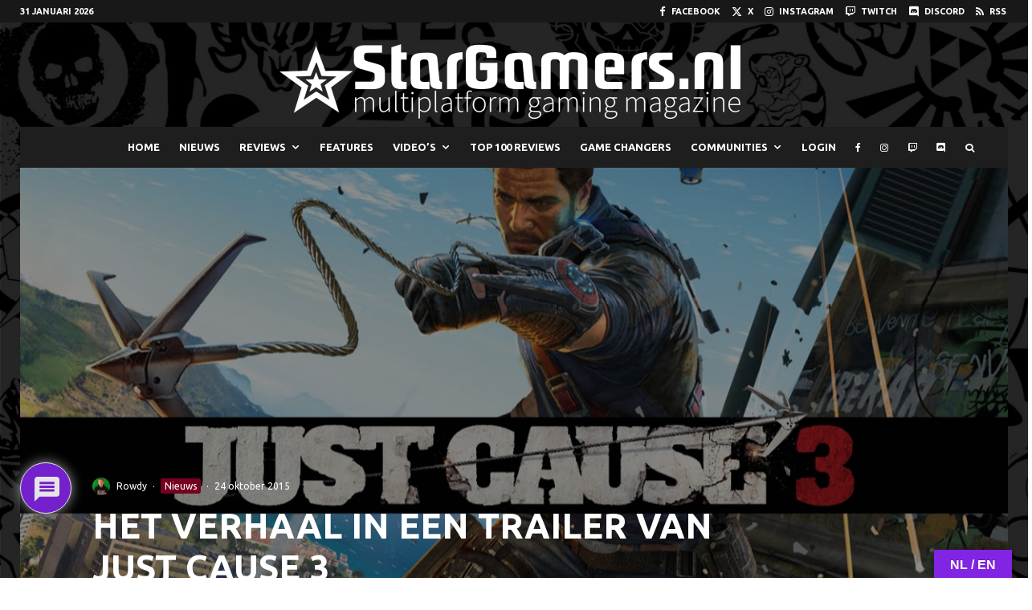

--- FILE ---
content_type: text/html; charset=UTF-8
request_url: https://www.stargamers.nl/het-verhaal-in-een-trailer-van-just-cause-3/?doing_wp_cron=1719169253.3124079704284667968750
body_size: 48871
content:
<!DOCTYPE html>
<html dir="ltr" lang="nl-NL" prefix="og: https://ogp.me/ns#">
<head>
	<meta charset="UTF-8">
			<meta name="viewport" content="width=device-width, initial-scale=1">
		<link rel="profile" href="https://gmpg.org/xfn/11">
		<meta name="theme-color" content="#f7d40e">
	<title>Het verhaal in een trailer van Just Cause 3 - StarGamers</title>

		<!-- All in One SEO 4.9.1.1 - aioseo.com -->
	<meta name="description" content="Lekker in een zandbakje spelen is nog nooit zo fijn geweest als in de Just Cause franchise. Vandaag worden wij getrakteerd op de verhalende trailer van de game. In Just Cause 3 keert Rico terug naar zijn thuisland om het eiland Medici te bevrijden van de dictator General Di Ravello. Diezelfde man is ook de" />
	<meta name="robots" content="max-image-preview:large" />
	<meta name="author" content="Rowdy"/>
	<link rel="canonical" href="https://www.stargamers.nl/het-verhaal-in-een-trailer-van-just-cause-3/" />
	<meta name="generator" content="All in One SEO (AIOSEO) 4.9.1.1" />
		<meta property="og:locale" content="nl_NL" />
		<meta property="og:site_name" content="StarGamers - Your Multiplatform Gaming Magazine" />
		<meta property="og:type" content="article" />
		<meta property="og:title" content="Het verhaal in een trailer van Just Cause 3 - StarGamers" />
		<meta property="og:description" content="Lekker in een zandbakje spelen is nog nooit zo fijn geweest als in de Just Cause franchise. Vandaag worden wij getrakteerd op de verhalende trailer van de game. In Just Cause 3 keert Rico terug naar zijn thuisland om het eiland Medici te bevrijden van de dictator General Di Ravello. Diezelfde man is ook de" />
		<meta property="og:url" content="https://www.stargamers.nl/het-verhaal-in-een-trailer-van-just-cause-3/" />
		<meta property="article:published_time" content="2015-10-24T09:30:10+00:00" />
		<meta property="article:modified_time" content="2015-10-23T20:35:53+00:00" />
		<meta name="twitter:card" content="summary_large_image" />
		<meta name="twitter:title" content="Het verhaal in een trailer van Just Cause 3 - StarGamers" />
		<meta name="twitter:description" content="Lekker in een zandbakje spelen is nog nooit zo fijn geweest als in de Just Cause franchise. Vandaag worden wij getrakteerd op de verhalende trailer van de game. In Just Cause 3 keert Rico terug naar zijn thuisland om het eiland Medici te bevrijden van de dictator General Di Ravello. Diezelfde man is ook de" />
		<script type="application/ld+json" class="aioseo-schema">
			{"@context":"https:\/\/schema.org","@graph":[{"@type":"BlogPosting","@id":"https:\/\/www.stargamers.nl\/het-verhaal-in-een-trailer-van-just-cause-3\/#blogposting","name":"Het verhaal in een trailer van Just Cause 3 - StarGamers","headline":"Het verhaal in een trailer van Just Cause 3","author":{"@id":"https:\/\/www.stargamers.nl\/author\/rowdy_oomen\/#author"},"publisher":{"@id":"https:\/\/www.stargamers.nl\/#organization"},"image":{"@type":"ImageObject","url":"https:\/\/www.stargamers.nl\/test\/wp-content\/uploads\/2015\/07\/Just-Cause-3.jpg","width":1280,"height":720},"datePublished":"2015-10-24T11:30:10+01:00","dateModified":"2015-10-23T22:35:53+01:00","inLanguage":"nl-NL","mainEntityOfPage":{"@id":"https:\/\/www.stargamers.nl\/het-verhaal-in-een-trailer-van-just-cause-3\/#webpage"},"isPartOf":{"@id":"https:\/\/www.stargamers.nl\/het-verhaal-in-een-trailer-van-just-cause-3\/#webpage"},"articleSection":"Nieuws"},{"@type":"BreadcrumbList","@id":"https:\/\/www.stargamers.nl\/het-verhaal-in-een-trailer-van-just-cause-3\/#breadcrumblist","itemListElement":[{"@type":"ListItem","@id":"https:\/\/www.stargamers.nl#listItem","position":1,"name":"Home","item":"https:\/\/www.stargamers.nl","nextItem":{"@type":"ListItem","@id":"https:\/\/www.stargamers.nl\/category\/nieuws\/#listItem","name":"Nieuws"}},{"@type":"ListItem","@id":"https:\/\/www.stargamers.nl\/category\/nieuws\/#listItem","position":2,"name":"Nieuws","item":"https:\/\/www.stargamers.nl\/category\/nieuws\/","nextItem":{"@type":"ListItem","@id":"https:\/\/www.stargamers.nl\/het-verhaal-in-een-trailer-van-just-cause-3\/#listItem","name":"Het verhaal in een trailer van Just Cause 3"},"previousItem":{"@type":"ListItem","@id":"https:\/\/www.stargamers.nl#listItem","name":"Home"}},{"@type":"ListItem","@id":"https:\/\/www.stargamers.nl\/het-verhaal-in-een-trailer-van-just-cause-3\/#listItem","position":3,"name":"Het verhaal in een trailer van Just Cause 3","previousItem":{"@type":"ListItem","@id":"https:\/\/www.stargamers.nl\/category\/nieuws\/#listItem","name":"Nieuws"}}]},{"@type":"Organization","@id":"https:\/\/www.stargamers.nl\/#organization","name":"StarGamers","description":"Your Multiplatform Gaming Magazine","url":"https:\/\/www.stargamers.nl\/"},{"@type":"Person","@id":"https:\/\/www.stargamers.nl\/author\/rowdy_oomen\/#author","url":"https:\/\/www.stargamers.nl\/author\/rowdy_oomen\/","name":"Rowdy"},{"@type":"WebPage","@id":"https:\/\/www.stargamers.nl\/het-verhaal-in-een-trailer-van-just-cause-3\/#webpage","url":"https:\/\/www.stargamers.nl\/het-verhaal-in-een-trailer-van-just-cause-3\/","name":"Het verhaal in een trailer van Just Cause 3 - StarGamers","description":"Lekker in een zandbakje spelen is nog nooit zo fijn geweest als in de Just Cause franchise. Vandaag worden wij getrakteerd op de verhalende trailer van de game. In Just Cause 3 keert Rico terug naar zijn thuisland om het eiland Medici te bevrijden van de dictator General Di Ravello. Diezelfde man is ook de","inLanguage":"nl-NL","isPartOf":{"@id":"https:\/\/www.stargamers.nl\/#website"},"breadcrumb":{"@id":"https:\/\/www.stargamers.nl\/het-verhaal-in-een-trailer-van-just-cause-3\/#breadcrumblist"},"author":{"@id":"https:\/\/www.stargamers.nl\/author\/rowdy_oomen\/#author"},"creator":{"@id":"https:\/\/www.stargamers.nl\/author\/rowdy_oomen\/#author"},"image":{"@type":"ImageObject","url":"https:\/\/www.stargamers.nl\/test\/wp-content\/uploads\/2015\/07\/Just-Cause-3.jpg","@id":"https:\/\/www.stargamers.nl\/het-verhaal-in-een-trailer-van-just-cause-3\/#mainImage","width":1280,"height":720},"primaryImageOfPage":{"@id":"https:\/\/www.stargamers.nl\/het-verhaal-in-een-trailer-van-just-cause-3\/#mainImage"},"datePublished":"2015-10-24T11:30:10+01:00","dateModified":"2015-10-23T22:35:53+01:00"},{"@type":"WebSite","@id":"https:\/\/www.stargamers.nl\/#website","url":"https:\/\/www.stargamers.nl\/","name":"StarGamers","description":"Your Multiplatform Gaming Magazine","inLanguage":"nl-NL","publisher":{"@id":"https:\/\/www.stargamers.nl\/#organization"}}]}
		</script>
		<!-- All in One SEO -->

<link rel='dns-prefetch' href='//translate.google.com' />
<link rel='dns-prefetch' href='//www.google-analytics.com' />
<link rel='dns-prefetch' href='//fonts.googleapis.com' />
<link rel="alternate" type="application/rss+xml" title="StarGamers &raquo; feed" href="https://www.stargamers.nl/feed/" />
<link rel="alternate" type="application/rss+xml" title="StarGamers &raquo; reacties feed" href="https://www.stargamers.nl/comments/feed/" />
<script type="text/javascript" id="wpp-js" src="https://www.stargamers.nl/test/wp-content/plugins/wordpress-popular-posts/assets/js/wpp.min.js?ver=7.3.6" data-sampling="0" data-sampling-rate="100" data-api-url="https://www.stargamers.nl/wp-json/wordpress-popular-posts" data-post-id="6407" data-token="18c46db8cc" data-lang="0" data-debug="0"></script>
<link rel="alternate" type="application/rss+xml" title="StarGamers &raquo; Het verhaal in een trailer van Just Cause 3 reacties feed" href="https://www.stargamers.nl/het-verhaal-in-een-trailer-van-just-cause-3/feed/" />
<link rel="alternate" title="oEmbed (JSON)" type="application/json+oembed" href="https://www.stargamers.nl/wp-json/oembed/1.0/embed?url=https%3A%2F%2Fwww.stargamers.nl%2Fhet-verhaal-in-een-trailer-van-just-cause-3%2F" />
<link rel="alternate" title="oEmbed (XML)" type="text/xml+oembed" href="https://www.stargamers.nl/wp-json/oembed/1.0/embed?url=https%3A%2F%2Fwww.stargamers.nl%2Fhet-verhaal-in-een-trailer-van-just-cause-3%2F&#038;format=xml" />
		<!-- This site uses the Google Analytics by MonsterInsights plugin v9.11.1 - Using Analytics tracking - https://www.monsterinsights.com/ -->
							<script src="//www.googletagmanager.com/gtag/js?id=G-ZFGL4LLNX6"  data-cfasync="false" data-wpfc-render="false" type="text/javascript" async></script>
			<script data-cfasync="false" data-wpfc-render="false" type="text/javascript">
				var mi_version = '9.11.1';
				var mi_track_user = true;
				var mi_no_track_reason = '';
								var MonsterInsightsDefaultLocations = {"page_location":"https:\/\/www.stargamers.nl\/het-verhaal-in-een-trailer-van-just-cause-3\/?doing_wp_cron=1719169253.3124079704284667968750"};
								if ( typeof MonsterInsightsPrivacyGuardFilter === 'function' ) {
					var MonsterInsightsLocations = (typeof MonsterInsightsExcludeQuery === 'object') ? MonsterInsightsPrivacyGuardFilter( MonsterInsightsExcludeQuery ) : MonsterInsightsPrivacyGuardFilter( MonsterInsightsDefaultLocations );
				} else {
					var MonsterInsightsLocations = (typeof MonsterInsightsExcludeQuery === 'object') ? MonsterInsightsExcludeQuery : MonsterInsightsDefaultLocations;
				}

								var disableStrs = [
										'ga-disable-G-ZFGL4LLNX6',
									];

				/* Function to detect opted out users */
				function __gtagTrackerIsOptedOut() {
					for (var index = 0; index < disableStrs.length; index++) {
						if (document.cookie.indexOf(disableStrs[index] + '=true') > -1) {
							return true;
						}
					}

					return false;
				}

				/* Disable tracking if the opt-out cookie exists. */
				if (__gtagTrackerIsOptedOut()) {
					for (var index = 0; index < disableStrs.length; index++) {
						window[disableStrs[index]] = true;
					}
				}

				/* Opt-out function */
				function __gtagTrackerOptout() {
					for (var index = 0; index < disableStrs.length; index++) {
						document.cookie = disableStrs[index] + '=true; expires=Thu, 31 Dec 2099 23:59:59 UTC; path=/';
						window[disableStrs[index]] = true;
					}
				}

				if ('undefined' === typeof gaOptout) {
					function gaOptout() {
						__gtagTrackerOptout();
					}
				}
								window.dataLayer = window.dataLayer || [];

				window.MonsterInsightsDualTracker = {
					helpers: {},
					trackers: {},
				};
				if (mi_track_user) {
					function __gtagDataLayer() {
						dataLayer.push(arguments);
					}

					function __gtagTracker(type, name, parameters) {
						if (!parameters) {
							parameters = {};
						}

						if (parameters.send_to) {
							__gtagDataLayer.apply(null, arguments);
							return;
						}

						if (type === 'event') {
														parameters.send_to = monsterinsights_frontend.v4_id;
							var hookName = name;
							if (typeof parameters['event_category'] !== 'undefined') {
								hookName = parameters['event_category'] + ':' + name;
							}

							if (typeof MonsterInsightsDualTracker.trackers[hookName] !== 'undefined') {
								MonsterInsightsDualTracker.trackers[hookName](parameters);
							} else {
								__gtagDataLayer('event', name, parameters);
							}
							
						} else {
							__gtagDataLayer.apply(null, arguments);
						}
					}

					__gtagTracker('js', new Date());
					__gtagTracker('set', {
						'developer_id.dZGIzZG': true,
											});
					if ( MonsterInsightsLocations.page_location ) {
						__gtagTracker('set', MonsterInsightsLocations);
					}
										__gtagTracker('config', 'G-ZFGL4LLNX6', {"forceSSL":"true","link_attribution":"true"} );
										window.gtag = __gtagTracker;										(function () {
						/* https://developers.google.com/analytics/devguides/collection/analyticsjs/ */
						/* ga and __gaTracker compatibility shim. */
						var noopfn = function () {
							return null;
						};
						var newtracker = function () {
							return new Tracker();
						};
						var Tracker = function () {
							return null;
						};
						var p = Tracker.prototype;
						p.get = noopfn;
						p.set = noopfn;
						p.send = function () {
							var args = Array.prototype.slice.call(arguments);
							args.unshift('send');
							__gaTracker.apply(null, args);
						};
						var __gaTracker = function () {
							var len = arguments.length;
							if (len === 0) {
								return;
							}
							var f = arguments[len - 1];
							if (typeof f !== 'object' || f === null || typeof f.hitCallback !== 'function') {
								if ('send' === arguments[0]) {
									var hitConverted, hitObject = false, action;
									if ('event' === arguments[1]) {
										if ('undefined' !== typeof arguments[3]) {
											hitObject = {
												'eventAction': arguments[3],
												'eventCategory': arguments[2],
												'eventLabel': arguments[4],
												'value': arguments[5] ? arguments[5] : 1,
											}
										}
									}
									if ('pageview' === arguments[1]) {
										if ('undefined' !== typeof arguments[2]) {
											hitObject = {
												'eventAction': 'page_view',
												'page_path': arguments[2],
											}
										}
									}
									if (typeof arguments[2] === 'object') {
										hitObject = arguments[2];
									}
									if (typeof arguments[5] === 'object') {
										Object.assign(hitObject, arguments[5]);
									}
									if ('undefined' !== typeof arguments[1].hitType) {
										hitObject = arguments[1];
										if ('pageview' === hitObject.hitType) {
											hitObject.eventAction = 'page_view';
										}
									}
									if (hitObject) {
										action = 'timing' === arguments[1].hitType ? 'timing_complete' : hitObject.eventAction;
										hitConverted = mapArgs(hitObject);
										__gtagTracker('event', action, hitConverted);
									}
								}
								return;
							}

							function mapArgs(args) {
								var arg, hit = {};
								var gaMap = {
									'eventCategory': 'event_category',
									'eventAction': 'event_action',
									'eventLabel': 'event_label',
									'eventValue': 'event_value',
									'nonInteraction': 'non_interaction',
									'timingCategory': 'event_category',
									'timingVar': 'name',
									'timingValue': 'value',
									'timingLabel': 'event_label',
									'page': 'page_path',
									'location': 'page_location',
									'title': 'page_title',
									'referrer' : 'page_referrer',
								};
								for (arg in args) {
																		if (!(!args.hasOwnProperty(arg) || !gaMap.hasOwnProperty(arg))) {
										hit[gaMap[arg]] = args[arg];
									} else {
										hit[arg] = args[arg];
									}
								}
								return hit;
							}

							try {
								f.hitCallback();
							} catch (ex) {
							}
						};
						__gaTracker.create = newtracker;
						__gaTracker.getByName = newtracker;
						__gaTracker.getAll = function () {
							return [];
						};
						__gaTracker.remove = noopfn;
						__gaTracker.loaded = true;
						window['__gaTracker'] = __gaTracker;
					})();
									} else {
										console.log("");
					(function () {
						function __gtagTracker() {
							return null;
						}

						window['__gtagTracker'] = __gtagTracker;
						window['gtag'] = __gtagTracker;
					})();
									}
			</script>
							<!-- / Google Analytics by MonsterInsights -->
		<style id='wp-img-auto-sizes-contain-inline-css' type='text/css'>
img:is([sizes=auto i],[sizes^="auto," i]){contain-intrinsic-size:3000px 1500px}
/*# sourceURL=wp-img-auto-sizes-contain-inline-css */
</style>
<style id='wp-emoji-styles-inline-css' type='text/css'>

	img.wp-smiley, img.emoji {
		display: inline !important;
		border: none !important;
		box-shadow: none !important;
		height: 1em !important;
		width: 1em !important;
		margin: 0 0.07em !important;
		vertical-align: -0.1em !important;
		background: none !important;
		padding: 0 !important;
	}
/*# sourceURL=wp-emoji-styles-inline-css */
</style>
<style id='wp-block-library-inline-css' type='text/css'>
:root{--wp-block-synced-color:#7a00df;--wp-block-synced-color--rgb:122,0,223;--wp-bound-block-color:var(--wp-block-synced-color);--wp-editor-canvas-background:#ddd;--wp-admin-theme-color:#007cba;--wp-admin-theme-color--rgb:0,124,186;--wp-admin-theme-color-darker-10:#006ba1;--wp-admin-theme-color-darker-10--rgb:0,107,160.5;--wp-admin-theme-color-darker-20:#005a87;--wp-admin-theme-color-darker-20--rgb:0,90,135;--wp-admin-border-width-focus:2px}@media (min-resolution:192dpi){:root{--wp-admin-border-width-focus:1.5px}}.wp-element-button{cursor:pointer}:root .has-very-light-gray-background-color{background-color:#eee}:root .has-very-dark-gray-background-color{background-color:#313131}:root .has-very-light-gray-color{color:#eee}:root .has-very-dark-gray-color{color:#313131}:root .has-vivid-green-cyan-to-vivid-cyan-blue-gradient-background{background:linear-gradient(135deg,#00d084,#0693e3)}:root .has-purple-crush-gradient-background{background:linear-gradient(135deg,#34e2e4,#4721fb 50%,#ab1dfe)}:root .has-hazy-dawn-gradient-background{background:linear-gradient(135deg,#faaca8,#dad0ec)}:root .has-subdued-olive-gradient-background{background:linear-gradient(135deg,#fafae1,#67a671)}:root .has-atomic-cream-gradient-background{background:linear-gradient(135deg,#fdd79a,#004a59)}:root .has-nightshade-gradient-background{background:linear-gradient(135deg,#330968,#31cdcf)}:root .has-midnight-gradient-background{background:linear-gradient(135deg,#020381,#2874fc)}:root{--wp--preset--font-size--normal:16px;--wp--preset--font-size--huge:42px}.has-regular-font-size{font-size:1em}.has-larger-font-size{font-size:2.625em}.has-normal-font-size{font-size:var(--wp--preset--font-size--normal)}.has-huge-font-size{font-size:var(--wp--preset--font-size--huge)}.has-text-align-center{text-align:center}.has-text-align-left{text-align:left}.has-text-align-right{text-align:right}.has-fit-text{white-space:nowrap!important}#end-resizable-editor-section{display:none}.aligncenter{clear:both}.items-justified-left{justify-content:flex-start}.items-justified-center{justify-content:center}.items-justified-right{justify-content:flex-end}.items-justified-space-between{justify-content:space-between}.screen-reader-text{border:0;clip-path:inset(50%);height:1px;margin:-1px;overflow:hidden;padding:0;position:absolute;width:1px;word-wrap:normal!important}.screen-reader-text:focus{background-color:#ddd;clip-path:none;color:#444;display:block;font-size:1em;height:auto;left:5px;line-height:normal;padding:15px 23px 14px;text-decoration:none;top:5px;width:auto;z-index:100000}html :where(.has-border-color){border-style:solid}html :where([style*=border-top-color]){border-top-style:solid}html :where([style*=border-right-color]){border-right-style:solid}html :where([style*=border-bottom-color]){border-bottom-style:solid}html :where([style*=border-left-color]){border-left-style:solid}html :where([style*=border-width]){border-style:solid}html :where([style*=border-top-width]){border-top-style:solid}html :where([style*=border-right-width]){border-right-style:solid}html :where([style*=border-bottom-width]){border-bottom-style:solid}html :where([style*=border-left-width]){border-left-style:solid}html :where(img[class*=wp-image-]){height:auto;max-width:100%}:where(figure){margin:0 0 1em}html :where(.is-position-sticky){--wp-admin--admin-bar--position-offset:var(--wp-admin--admin-bar--height,0px)}@media screen and (max-width:600px){html :where(.is-position-sticky){--wp-admin--admin-bar--position-offset:0px}}

/*# sourceURL=wp-block-library-inline-css */
</style><style id='global-styles-inline-css' type='text/css'>
:root{--wp--preset--aspect-ratio--square: 1;--wp--preset--aspect-ratio--4-3: 4/3;--wp--preset--aspect-ratio--3-4: 3/4;--wp--preset--aspect-ratio--3-2: 3/2;--wp--preset--aspect-ratio--2-3: 2/3;--wp--preset--aspect-ratio--16-9: 16/9;--wp--preset--aspect-ratio--9-16: 9/16;--wp--preset--color--black: #000000;--wp--preset--color--cyan-bluish-gray: #abb8c3;--wp--preset--color--white: #ffffff;--wp--preset--color--pale-pink: #f78da7;--wp--preset--color--vivid-red: #cf2e2e;--wp--preset--color--luminous-vivid-orange: #ff6900;--wp--preset--color--luminous-vivid-amber: #fcb900;--wp--preset--color--light-green-cyan: #7bdcb5;--wp--preset--color--vivid-green-cyan: #00d084;--wp--preset--color--pale-cyan-blue: #8ed1fc;--wp--preset--color--vivid-cyan-blue: #0693e3;--wp--preset--color--vivid-purple: #9b51e0;--wp--preset--gradient--vivid-cyan-blue-to-vivid-purple: linear-gradient(135deg,rgb(6,147,227) 0%,rgb(155,81,224) 100%);--wp--preset--gradient--light-green-cyan-to-vivid-green-cyan: linear-gradient(135deg,rgb(122,220,180) 0%,rgb(0,208,130) 100%);--wp--preset--gradient--luminous-vivid-amber-to-luminous-vivid-orange: linear-gradient(135deg,rgb(252,185,0) 0%,rgb(255,105,0) 100%);--wp--preset--gradient--luminous-vivid-orange-to-vivid-red: linear-gradient(135deg,rgb(255,105,0) 0%,rgb(207,46,46) 100%);--wp--preset--gradient--very-light-gray-to-cyan-bluish-gray: linear-gradient(135deg,rgb(238,238,238) 0%,rgb(169,184,195) 100%);--wp--preset--gradient--cool-to-warm-spectrum: linear-gradient(135deg,rgb(74,234,220) 0%,rgb(151,120,209) 20%,rgb(207,42,186) 40%,rgb(238,44,130) 60%,rgb(251,105,98) 80%,rgb(254,248,76) 100%);--wp--preset--gradient--blush-light-purple: linear-gradient(135deg,rgb(255,206,236) 0%,rgb(152,150,240) 100%);--wp--preset--gradient--blush-bordeaux: linear-gradient(135deg,rgb(254,205,165) 0%,rgb(254,45,45) 50%,rgb(107,0,62) 100%);--wp--preset--gradient--luminous-dusk: linear-gradient(135deg,rgb(255,203,112) 0%,rgb(199,81,192) 50%,rgb(65,88,208) 100%);--wp--preset--gradient--pale-ocean: linear-gradient(135deg,rgb(255,245,203) 0%,rgb(182,227,212) 50%,rgb(51,167,181) 100%);--wp--preset--gradient--electric-grass: linear-gradient(135deg,rgb(202,248,128) 0%,rgb(113,206,126) 100%);--wp--preset--gradient--midnight: linear-gradient(135deg,rgb(2,3,129) 0%,rgb(40,116,252) 100%);--wp--preset--font-size--small: 13px;--wp--preset--font-size--medium: 20px;--wp--preset--font-size--large: 36px;--wp--preset--font-size--x-large: 42px;--wp--preset--spacing--20: 0.44rem;--wp--preset--spacing--30: 0.67rem;--wp--preset--spacing--40: 1rem;--wp--preset--spacing--50: 1.5rem;--wp--preset--spacing--60: 2.25rem;--wp--preset--spacing--70: 3.38rem;--wp--preset--spacing--80: 5.06rem;--wp--preset--shadow--natural: 6px 6px 9px rgba(0, 0, 0, 0.2);--wp--preset--shadow--deep: 12px 12px 50px rgba(0, 0, 0, 0.4);--wp--preset--shadow--sharp: 6px 6px 0px rgba(0, 0, 0, 0.2);--wp--preset--shadow--outlined: 6px 6px 0px -3px rgb(255, 255, 255), 6px 6px rgb(0, 0, 0);--wp--preset--shadow--crisp: 6px 6px 0px rgb(0, 0, 0);}:where(.is-layout-flex){gap: 0.5em;}:where(.is-layout-grid){gap: 0.5em;}body .is-layout-flex{display: flex;}.is-layout-flex{flex-wrap: wrap;align-items: center;}.is-layout-flex > :is(*, div){margin: 0;}body .is-layout-grid{display: grid;}.is-layout-grid > :is(*, div){margin: 0;}:where(.wp-block-columns.is-layout-flex){gap: 2em;}:where(.wp-block-columns.is-layout-grid){gap: 2em;}:where(.wp-block-post-template.is-layout-flex){gap: 1.25em;}:where(.wp-block-post-template.is-layout-grid){gap: 1.25em;}.has-black-color{color: var(--wp--preset--color--black) !important;}.has-cyan-bluish-gray-color{color: var(--wp--preset--color--cyan-bluish-gray) !important;}.has-white-color{color: var(--wp--preset--color--white) !important;}.has-pale-pink-color{color: var(--wp--preset--color--pale-pink) !important;}.has-vivid-red-color{color: var(--wp--preset--color--vivid-red) !important;}.has-luminous-vivid-orange-color{color: var(--wp--preset--color--luminous-vivid-orange) !important;}.has-luminous-vivid-amber-color{color: var(--wp--preset--color--luminous-vivid-amber) !important;}.has-light-green-cyan-color{color: var(--wp--preset--color--light-green-cyan) !important;}.has-vivid-green-cyan-color{color: var(--wp--preset--color--vivid-green-cyan) !important;}.has-pale-cyan-blue-color{color: var(--wp--preset--color--pale-cyan-blue) !important;}.has-vivid-cyan-blue-color{color: var(--wp--preset--color--vivid-cyan-blue) !important;}.has-vivid-purple-color{color: var(--wp--preset--color--vivid-purple) !important;}.has-black-background-color{background-color: var(--wp--preset--color--black) !important;}.has-cyan-bluish-gray-background-color{background-color: var(--wp--preset--color--cyan-bluish-gray) !important;}.has-white-background-color{background-color: var(--wp--preset--color--white) !important;}.has-pale-pink-background-color{background-color: var(--wp--preset--color--pale-pink) !important;}.has-vivid-red-background-color{background-color: var(--wp--preset--color--vivid-red) !important;}.has-luminous-vivid-orange-background-color{background-color: var(--wp--preset--color--luminous-vivid-orange) !important;}.has-luminous-vivid-amber-background-color{background-color: var(--wp--preset--color--luminous-vivid-amber) !important;}.has-light-green-cyan-background-color{background-color: var(--wp--preset--color--light-green-cyan) !important;}.has-vivid-green-cyan-background-color{background-color: var(--wp--preset--color--vivid-green-cyan) !important;}.has-pale-cyan-blue-background-color{background-color: var(--wp--preset--color--pale-cyan-blue) !important;}.has-vivid-cyan-blue-background-color{background-color: var(--wp--preset--color--vivid-cyan-blue) !important;}.has-vivid-purple-background-color{background-color: var(--wp--preset--color--vivid-purple) !important;}.has-black-border-color{border-color: var(--wp--preset--color--black) !important;}.has-cyan-bluish-gray-border-color{border-color: var(--wp--preset--color--cyan-bluish-gray) !important;}.has-white-border-color{border-color: var(--wp--preset--color--white) !important;}.has-pale-pink-border-color{border-color: var(--wp--preset--color--pale-pink) !important;}.has-vivid-red-border-color{border-color: var(--wp--preset--color--vivid-red) !important;}.has-luminous-vivid-orange-border-color{border-color: var(--wp--preset--color--luminous-vivid-orange) !important;}.has-luminous-vivid-amber-border-color{border-color: var(--wp--preset--color--luminous-vivid-amber) !important;}.has-light-green-cyan-border-color{border-color: var(--wp--preset--color--light-green-cyan) !important;}.has-vivid-green-cyan-border-color{border-color: var(--wp--preset--color--vivid-green-cyan) !important;}.has-pale-cyan-blue-border-color{border-color: var(--wp--preset--color--pale-cyan-blue) !important;}.has-vivid-cyan-blue-border-color{border-color: var(--wp--preset--color--vivid-cyan-blue) !important;}.has-vivid-purple-border-color{border-color: var(--wp--preset--color--vivid-purple) !important;}.has-vivid-cyan-blue-to-vivid-purple-gradient-background{background: var(--wp--preset--gradient--vivid-cyan-blue-to-vivid-purple) !important;}.has-light-green-cyan-to-vivid-green-cyan-gradient-background{background: var(--wp--preset--gradient--light-green-cyan-to-vivid-green-cyan) !important;}.has-luminous-vivid-amber-to-luminous-vivid-orange-gradient-background{background: var(--wp--preset--gradient--luminous-vivid-amber-to-luminous-vivid-orange) !important;}.has-luminous-vivid-orange-to-vivid-red-gradient-background{background: var(--wp--preset--gradient--luminous-vivid-orange-to-vivid-red) !important;}.has-very-light-gray-to-cyan-bluish-gray-gradient-background{background: var(--wp--preset--gradient--very-light-gray-to-cyan-bluish-gray) !important;}.has-cool-to-warm-spectrum-gradient-background{background: var(--wp--preset--gradient--cool-to-warm-spectrum) !important;}.has-blush-light-purple-gradient-background{background: var(--wp--preset--gradient--blush-light-purple) !important;}.has-blush-bordeaux-gradient-background{background: var(--wp--preset--gradient--blush-bordeaux) !important;}.has-luminous-dusk-gradient-background{background: var(--wp--preset--gradient--luminous-dusk) !important;}.has-pale-ocean-gradient-background{background: var(--wp--preset--gradient--pale-ocean) !important;}.has-electric-grass-gradient-background{background: var(--wp--preset--gradient--electric-grass) !important;}.has-midnight-gradient-background{background: var(--wp--preset--gradient--midnight) !important;}.has-small-font-size{font-size: var(--wp--preset--font-size--small) !important;}.has-medium-font-size{font-size: var(--wp--preset--font-size--medium) !important;}.has-large-font-size{font-size: var(--wp--preset--font-size--large) !important;}.has-x-large-font-size{font-size: var(--wp--preset--font-size--x-large) !important;}
/*# sourceURL=global-styles-inline-css */
</style>

<style id='classic-theme-styles-inline-css' type='text/css'>
/*! This file is auto-generated */
.wp-block-button__link{color:#fff;background-color:#32373c;border-radius:9999px;box-shadow:none;text-decoration:none;padding:calc(.667em + 2px) calc(1.333em + 2px);font-size:1.125em}.wp-block-file__button{background:#32373c;color:#fff;text-decoration:none}
/*# sourceURL=/wp-includes/css/classic-themes.min.css */
</style>
<link rel='stylesheet' id='google-language-translator-css' href='https://www.stargamers.nl/test/wp-content/plugins/google-language-translator/css/style.css?ver=6.0.20' type='text/css' media='' />
<link rel='stylesheet' id='glt-toolbar-styles-css' href='https://www.stargamers.nl/test/wp-content/plugins/google-language-translator/css/toolbar.css?ver=6.0.20' type='text/css' media='' />
<link rel='stylesheet' id='lets-review-api-css' href='https://www.stargamers.nl/test/wp-content/plugins/lets-review/assets/css/style-api.min.css?ver=3.4.3' type='text/css' media='all' />
<link rel='stylesheet' id='font-awesome-css' href='https://www.stargamers.nl/test/wp-content/plugins/lets-review/assets/fonts/fontawesome/css/fontawesome.min.css?ver=3.4.3' type='text/css' media='all' />
<link rel='stylesheet' id='font-awesome-regular-css' href='https://www.stargamers.nl/test/wp-content/plugins/lets-review/assets/fonts/fontawesome/css/regular.min.css?ver=3.4.3' type='text/css' media='all' />
<link rel='stylesheet' id='font-awesome-solid-css' href='https://www.stargamers.nl/test/wp-content/plugins/lets-review/assets/fonts/fontawesome/css/solid.min.css?ver=3.4.3' type='text/css' media='all' />
<link rel='stylesheet' id='tp-twitch-css' href='https://www.stargamers.nl/test/wp-content/plugins/tomparisde-twitchtv-widget/assets/dist/css/main.css?ver=3.2.5' type='text/css' media='all' />
<link rel='stylesheet' id='lets-live-blog-css' href='https://www.stargamers.nl/test/wp-content/plugins/lets-live-blog/frontend/css/style.min.css?ver=1.2.2' type='text/css' media='all' />
<link rel='stylesheet' id='wordpress-popular-posts-css-css' href='https://www.stargamers.nl/test/wp-content/plugins/wordpress-popular-posts/assets/css/wpp.css?ver=7.3.6' type='text/css' media='all' />
<link rel='stylesheet' id='zeen-style-css' href='https://www.stargamers.nl/test/wp-content/themes/zeen/assets/css/style.min.css?ver=1743604534' type='text/css' media='all' />
<style id='zeen-style-inline-css' type='text/css'>
.content-bg, .block-skin-5:not(.skin-inner), .block-skin-5.skin-inner > .tipi-row-inner-style, .article-layout-skin-1.title-cut-bl .hero-wrap .meta:before, .article-layout-skin-1.title-cut-bc .hero-wrap .meta:before, .article-layout-skin-1.title-cut-bl .hero-wrap .share-it:before, .article-layout-skin-1.title-cut-bc .hero-wrap .share-it:before, .standard-archive .page-header, .skin-dark .flickity-viewport, .zeen__var__options label { background: #ffffff;}a.zeen-pin-it{position: absolute}.background.mask {background-color: transparent}.side-author__wrap .mask a {display:inline-block;height:70px}.timed-pup,.modal-wrap {position:fixed;visibility:hidden}.lets-review__widget__design-1 .score-bar .score-overlay, .lets-review__widget__design-4 .cb-overlay { background: #8224e3!important}.to-top__fixed .to-top a{background-color:#000000; color: #fff}.zeen__up-down { background-color:#222}.site-inner { background-color: #919191; }.splitter svg g { fill: #919191; }.site-inner { background-image: url( https://www.stargamers.nl/test/wp-content/uploads/2017/06/wallpaper-SG-main.jpg ); }.inline-post .block article .title { font-size: 20px;}.fontfam-1 { font-family: 'Ubuntu',sans-serif!important;}input,input[type="number"],.body-f1, .quotes-f1 blockquote, .quotes-f1 q, .by-f1 .byline, .sub-f1 .subtitle, .wh-f1 .widget-title, .headings-f1 h1, .headings-f1 h2, .headings-f1 h3, .headings-f1 h4, .headings-f1 h5, .headings-f1 h6, .font-1, div.jvectormap-tip {font-family:'Ubuntu',sans-serif;font-weight: 700;font-style: normal;}.fontfam-2 { font-family:'Raleway',sans-serif!important; }input[type=submit], button, .tipi-button,.button,.wpcf7-submit,.button__back__home,.body-f2, .quotes-f2 blockquote, .quotes-f2 q, .by-f2 .byline, .sub-f2 .subtitle, .wh-f2 .widget-title, .headings-f2 h1, .headings-f2 h2, .headings-f2 h3, .headings-f2 h4, .headings-f2 h5, .headings-f2 h6, .font-2 {font-family:'Raleway',sans-serif;font-weight: 500;font-style: normal;}.fontfam-3 { font-family:'Ubuntu',sans-serif!important;}.body-f3, .quotes-f3 blockquote, .quotes-f3 q, .by-f3 .byline, .sub-f3 .subtitle, .wh-f3 .widget-title, .headings-f3 h1, .headings-f3 h2, .headings-f3 h3, .headings-f3 h4, .headings-f3 h5, .headings-f3 h6, .font-3 {font-family:'Ubuntu',sans-serif;font-style: normal;font-weight: 300;}.tipi-row, .tipi-builder-on .contents-wrap > p { max-width: 1230px ; }.slider-columns--3 article { width: 360px }.slider-columns--2 article { width: 555px }.slider-columns--4 article { width: 262.5px }.single .site-content .tipi-row { max-width: 1230px ; }.single-product .site-content .tipi-row { max-width: 1230px ; }.date--secondary { color: #ffffff; }.date--main { color: #f8d92f; }.global-accent-border { border-color: #f7d40e; }.trending-accent-border { border-color: #f7d40e; }.trending-accent-bg { border-color: #f7d40e; }.wpcf7-submit, .tipi-button.block-loader { background: #18181e; }.wpcf7-submit:hover, .tipi-button.block-loader:hover { background: #111; }.tipi-button.block-loader { color: #fff!important; }.wpcf7-submit { background: #18181e; }.wpcf7-submit:hover { background: #111; }.global-accent-bg, .icon-base-2:hover .icon-bg, #progress { background-color: #f7d40e; }.global-accent-text, .mm-submenu-2 .mm-51 .menu-wrap > .sub-menu > li > a { color: #f7d40e; }body { color:#444;}.excerpt { color:#444;}.mode--alt--b .excerpt, .block-skin-2 .excerpt, .block-skin-2 .preview-classic .custom-button__fill-2 { color:#888!important;}.read-more-wrap { color:#767676;}.logo-fallback a { color:#000!important;}.site-mob-header .logo-fallback a { color:#000!important;}blockquote:not(.comment-excerpt) { color:#111;}.mode--alt--b blockquote:not(.comment-excerpt), .mode--alt--b .block-skin-0.block-wrap-quote .block-wrap-quote blockquote:not(.comment-excerpt), .mode--alt--b .block-skin-0.block-wrap-quote .block-wrap-quote blockquote:not(.comment-excerpt) span { color:#fff!important;}.byline, .byline a { color:#888;}.mode--alt--b .block-wrap-classic .byline, .mode--alt--b .block-wrap-classic .byline a, .mode--alt--b .block-wrap-thumbnail .byline, .mode--alt--b .block-wrap-thumbnail .byline a, .block-skin-2 .byline a, .block-skin-2 .byline { color:#888;}.preview-classic .meta .title, .preview-thumbnail .meta .title,.preview-56 .meta .title{ color:#111;}h1, h2, h3, h4, h5, h6, .block-title { color:#111;}.sidebar-widget  .widget-title { color:#111!important;}.link-color-wrap p > a, .link-color-wrap p > em a, .link-color-wrap p > strong a {
			text-decoration: underline; text-decoration-color: #dd3333; text-decoration-thickness: 2px; text-decoration-style:solid}.link-color-wrap a, .woocommerce-Tabs-panel--description a { color: #dd3333; }.mode--alt--b .link-color-wrap a, .mode--alt--b .woocommerce-Tabs-panel--description a { color: #888; }.copyright, .site-footer .bg-area-inner .copyright a { color: #ffffff; }.link-color-wrap a:hover { color: #3d0101; }.mode--alt--b .link-color-wrap a:hover { color: #555; }body{line-height:1.66}input[type=submit], button, .tipi-button,.button,.wpcf7-submit,.button__back__home{letter-spacing:0.03em}.sub-menu a:not(.tipi-button){letter-spacing:0.1em}.widget-title{letter-spacing:0.15em}html, body{font-size:15px}.byline{font-size:12px}input[type=submit], button, .tipi-button,.button,.wpcf7-submit,.button__back__home{font-size:11px}.excerpt{font-size:15px}.logo-fallback, .secondary-wrap .logo-fallback a{font-size:22px}.logo span{font-size:12px}.breadcrumbs{font-size:10px}.hero-meta.tipi-s-typo .title{font-size:20px}.hero-meta.tipi-s-typo .subtitle{font-size:15px}.hero-meta.tipi-m-typo .title{font-size:20px}.hero-meta.tipi-m-typo .subtitle{font-size:15px}.hero-meta.tipi-xl-typo .title{font-size:20px}.hero-meta.tipi-xl-typo .subtitle{font-size:15px}.block-html-content h1, .single-content .entry-content h1{font-size:20px}.block-html-content h2, .single-content .entry-content h2{font-size:20px}.block-html-content h3, .single-content .entry-content h3{font-size:20px}.block-html-content h4, .single-content .entry-content h4{font-size:20px}.block-html-content h5, .single-content .entry-content h5{font-size:18px}.footer-block-links{font-size:8px}blockquote, q{font-size:20px}.site-footer .copyright{font-size:12px}.footer-navigation{font-size:12px}.site-footer .menu-icons{font-size:12px}.block-title, .page-title{font-size:24px}.block-subtitle{font-size:18px}.block-col-self .preview-2 .title{font-size:22px}.block-wrap-classic .tipi-m-typo .title-wrap .title{font-size:22px}.tipi-s-typo .title, .ppl-s-3 .tipi-s-typo .title, .zeen-col--wide .ppl-s-3 .tipi-s-typo .title, .preview-1 .title, .preview-21:not(.tipi-xs-typo) .title{font-size:22px}.tipi-xs-typo .title, .tipi-basket-wrap .basket-item .title{font-size:15px}.meta .read-more-wrap{font-size:11px}.widget-title{font-size:12px}.split-1:not(.preview-thumbnail) .mask{-webkit-flex: 0 0 calc( 34% - 15px);
					-ms-flex: 0 0 calc( 34% - 15px);
					flex: 0 0 calc( 34% - 15px);
					width: calc( 34% - 15px);}.preview-thumbnail .mask{-webkit-flex: 0 0 65px;
					-ms-flex: 0 0 65px;
					flex: 0 0 65px;
					width: 65px;}.footer-lower-area{padding-top:40px}.footer-lower-area{padding-bottom:40px}.footer-upper-area{padding-bottom:40px}.footer-upper-area{padding-top:40px}.footer-widget-wrap{padding-bottom:40px}.footer-widget-wrap{padding-top:40px}.tipi-button-cta-header{font-size:12px}.block-wrap-grid .tipi-xl-typo .title{font-size:22px}.block-wrap-grid .tipi-l-typo .title{font-size:22px}.block-wrap-grid .tipi-m-typo .title-wrap .title, .block-94 .block-piece-2 .tipi-xs-12 .title-wrap .title, .zeen-col--wide .block-wrap-grid:not(.block-wrap-81):not(.block-wrap-82) .tipi-m-typo .title-wrap .title, .zeen-col--wide .block-wrap-grid .tipi-l-typo .title, .zeen-col--wide .block-wrap-grid .tipi-xl-typo .title{font-size:22px}.block-wrap-grid .tipi-s-typo .title-wrap .title, .block-92 .block-piece-2 article .title-wrap .title, .block-94 .block-piece-2 .tipi-xs-6 .title-wrap .title{font-size:18px!important}.block-wrap-grid .tipi-s-typo .title-wrap .subtitle, .block-92 .block-piece-2 article .title-wrap .subtitle, .block-94 .block-piece-2 .tipi-xs-6 .title-wrap .subtitle{font-size:18px}.block-wrap-grid .tipi-m-typo .title-wrap .subtitle, .block-wrap-grid .tipi-l-typo .title-wrap .subtitle, .block-wrap-grid .tipi-xl-typo .title-wrap .subtitle, .block-94 .block-piece-2 .tipi-xs-12 .title-wrap .subtitle, .zeen-col--wide .block-wrap-grid:not(.block-wrap-81):not(.block-wrap-82) .tipi-m-typo .title-wrap .subtitle{font-size:20px}.preview-grid .read-more-wrap{font-size:11px}.tipi-button.block-loader, .wpcf7-submit, .mc4wp-form-fields button { font-weight: 700;}.main-navigation .horizontal-menu, .main-navigation .menu-item, .main-navigation .menu-icon .menu-icon--text,  .main-navigation .tipi-i-search span { font-weight: 700;}.secondary-wrap .menu-secondary li, .secondary-wrap .menu-item, .secondary-wrap .menu-icon .menu-icon--text {font-weight: 700;}.footer-lower-area, .footer-lower-area .menu-item, .footer-lower-area .menu-icon span {font-weight: 700;}.widget-title {font-weight: 700!important;}input[type=submit], button, .tipi-button,.button,.wpcf7-submit,.button__back__home{ text-transform: uppercase; }.entry-title{ text-transform: uppercase; }.logo-fallback{ text-transform: none; }.block-wrap-slider .title-wrap .title{ text-transform: uppercase; }.block-wrap-grid .title-wrap .title, .tile-design-4 .meta .title-wrap .title{ text-transform: uppercase; }.block-wrap-classic .title-wrap .title{ text-transform: uppercase; }.block-title{ text-transform: uppercase; }.meta .excerpt .read-more{ text-transform: uppercase; }.preview-grid .read-more{ text-transform: uppercase; }.block-subtitle{ text-transform: none; }.byline{ text-transform: none; }.widget-title{ text-transform: uppercase; }.main-navigation .menu-item, .main-navigation .menu-icon .menu-icon--text{ text-transform: uppercase; }.secondary-navigation, .secondary-wrap .menu-icon .menu-icon--text{ text-transform: uppercase; }.footer-lower-area .menu-item, .footer-lower-area .menu-icon span{ text-transform: uppercase; }.sub-menu a:not(.tipi-button){ text-transform: none; }.site-mob-header .menu-item, .site-mob-header .menu-icon span{ text-transform: uppercase; }.single-content .entry-content h1, .single-content .entry-content h2, .single-content .entry-content h3, .single-content .entry-content h4, .single-content .entry-content h5, .single-content .entry-content h6, .meta__full h1, .meta__full h2, .meta__full h3, .meta__full h4, .meta__full h5, .bbp__thread__title{ text-transform: none; }.mm-submenu-2 .mm-11 .menu-wrap > *, .mm-submenu-2 .mm-31 .menu-wrap > *, .mm-submenu-2 .mm-21 .menu-wrap > *, .mm-submenu-2 .mm-51 .menu-wrap > *  { border-top: 8px solid transparent; }.separation-border { margin-bottom: 10px; }.load-more-wrap-1 { padding-top: 10px; }.block-wrap-classic .inf-spacer + .block:not(.block-62) { margin-top: 10px; }.separation-border-style { border-bottom: 2px #cccccc solid;padding-bottom:10px;}#colophon .bg-area-inner { border-top: 0px #ffffff solid;}@media only screen and (max-width: 480px) {.separation-border-style { padding-bottom: 15px; }.separation-border { margin-bottom: 15px;}}.grid-spacing { border-top-width: 8px; }.sidebar-wrap .sidebar { padding-right: 30px; padding-left: 30px; padding-top:0px; padding-bottom:0px; }.sidebar-left .sidebar-wrap .sidebar { padding-right: 30px; padding-left: 30px; }@media only screen and (min-width: 481px) {.block-wrap-grid .block-title-area, .block-wrap-98 .block-piece-2 article:last-child { margin-bottom: -8px; }.block-wrap-92 .tipi-row-inner-box { margin-top: -8px; }.block-wrap-grid .only-filters { top: 8px; }.grid-spacing { border-right-width: 8px; }.block-fs {padding:8px;}.block-wrap-grid:not(.block-wrap-81) .block { width: calc( 100% + 8px ); }.slider-spacing { margin-right: 6px;}}@media only screen and (max-width: 859px) {.mobile__design--side .mask {
		width: calc( 34% - 15px);
	}}@media only screen and (min-width: 860px) {input[type=submit], button, .tipi-button,.button,.wpcf7-submit,.button__back__home{letter-spacing:0.09em}.hero-meta.tipi-s-typo .title{font-size:30px}.hero-meta.tipi-s-typo .subtitle{font-size:18px}.hero-meta.tipi-m-typo .title{font-size:30px}.hero-meta.tipi-m-typo .subtitle{font-size:18px}.hero-meta.tipi-xl-typo .title{font-size:30px}.hero-meta.tipi-xl-typo .subtitle{font-size:18px}.block-html-content h1, .single-content .entry-content h1{font-size:30px}.block-html-content h2, .single-content .entry-content h2{font-size:30px}.block-html-content h3, .single-content .entry-content h3{font-size:24px}.block-html-content h4, .single-content .entry-content h4{font-size:24px}blockquote, q{font-size:25px}.main-navigation, .main-navigation .menu-icon--text{font-size:12px}.sub-menu a:not(.tipi-button){font-size:12px}.main-navigation .menu-icon, .main-navigation .trending-icon-solo{font-size:12px}.secondary-wrap-v .standard-drop>a,.secondary-wrap, .secondary-wrap a, .secondary-wrap .menu-icon--text{font-size:11px}.secondary-wrap .menu-icon, .secondary-wrap .menu-icon a, .secondary-wrap .trending-icon-solo{font-size:13px}.block-wrap-grid .tipi-xl-typo .title{font-size:30px}.block-wrap-grid .tipi-l-typo .title{font-size:30px}.layout-side-info .details{width:130px;float:left}.title-contrast .hero-wrap { height: calc( 100vh - 100px ); }.block-col-self .block-71 .tipi-s-typo .title { font-size: 18px; }.zeen-col--narrow .block-wrap-classic .tipi-m-typo .title-wrap .title { font-size: 18px; }.mode--alt--b .footer-widget-area:not(.footer-widget-area-1) + .footer-lower-area { border-top:1px #333333 solid ; }.footer-widget-wrap { border-right:1px #333333 solid ; }.footer-widget-wrap .widget_search form, .footer-widget-wrap select { border-color:#333333; }.footer-widget-wrap .zeen-widget { border-bottom:1px #333333 solid ; }.footer-widget-wrap .zeen-widget .preview-thumbnail { border-bottom-color: #333333;}.secondary-wrap .menu-padding, .secondary-wrap .ul-padding > li > a {
			padding-top: 5px;
			padding-bottom: 5px;
		}}@media only screen and (min-width: 1240px) {.hero-l .single-content {padding-top: 45px}.align-fs .contents-wrap .video-wrap, .align-fs-center .aligncenter.size-full, .align-fs-center .wp-caption.aligncenter .size-full, .align-fs-center .tiled-gallery, .align-fs .alignwide { width: 1170px; }.align-fs .contents-wrap .video-wrap { height: 658px; }.has-bg .align-fs .contents-wrap .video-wrap, .has-bg .align-fs .alignwide, .has-bg .align-fs-center .aligncenter.size-full, .has-bg .align-fs-center .wp-caption.aligncenter .size-full, .has-bg .align-fs-center .tiled-gallery { width: 1230px; }.has-bg .align-fs .contents-wrap .video-wrap { height: 691px; }.widget-title{letter-spacing:-0.09em}.logo-fallback, .secondary-wrap .logo-fallback a{font-size:30px}.hero-meta.tipi-s-typo .title{font-size:44px}.hero-meta.tipi-m-typo .title{font-size:44px}.hero-meta.tipi-xl-typo .title{font-size:50px}.block-html-content h1, .single-content .entry-content h1{font-size:44px}.block-html-content h2, .single-content .entry-content h2{font-size:40px}.block-html-content h3, .single-content .entry-content h3{font-size:30px}.block-html-content h4, .single-content .entry-content h4{font-size:20px}.footer-navigation{font-size:11px}.site-footer .menu-icons{font-size:26px}.main-navigation, .main-navigation .menu-icon--text{font-size:13px}.block-title, .page-title{font-size:40px}.block-subtitle{font-size:20px}.block-col-self .preview-2 .title{font-size:36px}.block-wrap-classic .tipi-m-typo .title-wrap .title{font-size:30px}.tipi-s-typo .title, .ppl-s-3 .tipi-s-typo .title, .zeen-col--wide .ppl-s-3 .tipi-s-typo .title, .preview-1 .title, .preview-21:not(.tipi-xs-typo) .title{font-size:24px}.widget-title{font-size:18px}.split-1:not(.preview-thumbnail) .mask{-webkit-flex: 0 0 calc( 50% - 15px);
					-ms-flex: 0 0 calc( 50% - 15px);
					flex: 0 0 calc( 50% - 15px);
					width: calc( 50% - 15px);}.footer-lower-area{padding-bottom:15px}.footer-upper-area{padding-bottom:50px}.footer-upper-area{padding-top:50px}.block-wrap-grid .tipi-xl-typo .title{font-size:45px}.block-wrap-grid .tipi-l-typo .title{font-size:36px}.block-wrap-grid .tipi-m-typo .title-wrap .title, .block-94 .block-piece-2 .tipi-xs-12 .title-wrap .title, .zeen-col--wide .block-wrap-grid:not(.block-wrap-81):not(.block-wrap-82) .tipi-m-typo .title-wrap .title, .zeen-col--wide .block-wrap-grid .tipi-l-typo .title, .zeen-col--wide .block-wrap-grid .tipi-xl-typo .title{font-size:24px}}.main-menu-bar-color-1 .current-menu-item > a, .main-menu-bar-color-1 .menu-main-menu > .dropper.active:not(.current-menu-item) > a { background-color: #111;}.site-header a { color: #ffffff; }.site-skin-3.content-subscribe, .site-skin-3.content-subscribe .subtitle, .site-skin-3.content-subscribe input, .site-skin-3.content-subscribe h2 { color: #fff; } .site-skin-3.content-subscribe input[type="email"] { border-color: #fff; }.mob-menu-wrap a { color: #fff; }.mob-menu-wrap .mobile-navigation .mobile-search-wrap .search { border-color: #fff; }.footer-widget-wrap .widget_search form { border-color:#333; }.sidebar-wrap .sidebar { border:3px #d7d7d7 solid ; }.content-area .zeen-widget { padding:30px 0px 30px; }.grid-image-1 .mask-overlay { background-color: #000000 ; }.with-fi.preview-grid,.with-fi.preview-grid .byline,.with-fi.preview-grid .subtitle, .with-fi.preview-grid a { color: #fff; }.preview-grid .mask-overlay { opacity: 0.4 ; }@media (pointer: fine) {.with-fi.preview-grid:hover, .with-fi.preview-grid:hover .byline,.with-fi.preview-grid:hover .subtitle, .with-fi.preview-grid:hover a { color: #ffffff; }.preview-grid:hover .mask-overlay { opacity: 0 ; }}.slider-image-1 .mask-overlay { background-color: #000000 ; }.with-fi.preview-slider-overlay,.with-fi.preview-slider-overlay .byline,.with-fi.preview-slider-overlay .subtitle, .with-fi.preview-slider-overlay a { color: #fff; }.preview-slider-overlay .mask-overlay { opacity: 0.3 ; }@media (pointer: fine) {.preview-slider-overlay:hover .mask-overlay { opacity: 0 ; }}.site-footer,.site-footer .byline,.site-footer a,.site-footer .widget_search form *,.site-footer h3,.site-footer .widget-title { color:#fff; }.site-footer .tipi-spin.tipi-row-inner-style:before { border-color:#fff; }.footer-widget-bg-area .block-skin-0 .tipi-arrow { color:#ffffff; border-color:#ffffff; }.footer-widget-bg-area .block-skin-0 .tipi-arrow i:after{ background:#ffffff; }.footer-widget-bg-area,.footer-widget-bg-area .byline,.footer-widget-bg-area a,.footer-widget-bg-area .widget_search form *,.footer-widget-bg-area h3,.footer-widget-bg-area .widget-title { color:#ffffff; }.footer-widget-bg-area .tipi-spin.tipi-row-inner-style:before { border-color:#ffffff; }.site-header .bg-area, .site-header .bg-area .woo-product-rating span, .site-header .bg-area .stack-design-3 .meta { background-color: rgba(39,39,39,0); }.site-header .bg-area .background { background-image: none; opacity: 1; }.site-mob-header .bg-area, .site-mob-header .bg-area .woo-product-rating span, .site-mob-header .bg-area .stack-design-3 .meta { background-color: #272727; }.site-mob-header .bg-area .background { opacity: 1; }.site-mob-header .bg-area .tipi-i-menu-mob, .site-mob-menu-a-4.mob-open .tipi-i-menu-mob:before, .site-mob-menu-a-4.mob-open .tipi-i-menu-mob:after { background:#fff; }.site-mob-header .bg-area,.site-mob-header .bg-area .byline,.site-mob-header .bg-area a,.site-mob-header .bg-area .widget_search form *,.site-mob-header .bg-area h3,.site-mob-header .bg-area .widget-title { color:#fff; }.site-mob-header .bg-area .tipi-spin.tipi-row-inner-style:before { border-color:#fff; }.mob-menu-wrap .bg-area, .mob-menu-wrap .bg-area .woo-product-rating span, .mob-menu-wrap .bg-area .stack-design-3 .meta { background-color: #272727; }.mob-menu-wrap .bg-area .background { opacity: 1; }.mob-menu-wrap .bg-area,.mob-menu-wrap .bg-area .byline,.mob-menu-wrap .bg-area a,.mob-menu-wrap .bg-area .widget_search form *,.mob-menu-wrap .bg-area h3,.mob-menu-wrap .bg-area .widget-title { color:#fff; }.mob-menu-wrap .bg-area .tipi-spin.tipi-row-inner-style:before { border-color:#fff; }.main-navigation, .main-navigation .menu-icon--text { color: #ffffff; }.main-navigation .horizontal-menu>li>a { padding-left: 12px; padding-right: 12px; }.main-navigation .menu-bg-area { background-color: #1e1e1e; }#progress { background-color: #75001f; }.main-navigation .horizontal-menu .drop, .main-navigation .horizontal-menu > li > a, .date--main {
			padding-top: 15px;
			padding-bottom: 15px;
		}.site-mob-header .menu-icon { font-size: 13px; }.secondary-wrap-v .standard-drop>a,.secondary-wrap, .secondary-wrap a, .secondary-wrap .menu-icon--text { color: #fff; }.secondary-wrap .menu-secondary > li > a, .secondary-icons li > a { padding-left: 7px; padding-right: 7px; }.mc4wp-form-fields input[type=submit], .mc4wp-form-fields button, #subscribe-submit input[type=submit], .subscribe-wrap input[type=submit] {color: #fff;background-color: #121212;}.site-mob-header:not(.site-mob-header-11) .header-padding .logo-main-wrap, .site-mob-header:not(.site-mob-header-11) .header-padding .icons-wrap a, .site-mob-header-11 .header-padding {
		padding-top: 20px;
		padding-bottom: 20px;
	}.site-header .header-padding {
		padding-top:0px;
		padding-bottom:0px;
	}@media only screen and (min-width: 860px){.tipi-m-0 {display: none}}
/*# sourceURL=zeen-style-inline-css */
</style>
<link rel='stylesheet' id='zeen-dark-mode-css' href='https://www.stargamers.nl/test/wp-content/themes/zeen/assets/css/dark.min.css?ver=1743604534' type='text/css' media='all' />
<link rel='stylesheet' id='zeen-fonts-css' href='https://fonts.googleapis.com/css?family=Ubuntu%3A700%2Citalic%2C400%7CRaleway%3A500%2C700%2C400%7CUbuntu%3A300%2C700&#038;subset=latin&#038;display=swap' type='text/css' media='all' />
<link rel='stylesheet' id='login-with-ajax-css' href='https://www.stargamers.nl/test/wp-content/plugins/login-with-ajax/templates/login-with-ajax.min.css?ver=4.5.1' type='text/css' media='all' />
<link rel='stylesheet' id='wpdiscuz-frontend-css-css' href='https://www.stargamers.nl/test/wp-content/plugins/wpdiscuz/themes/default/style.css?ver=7.6.45' type='text/css' media='all' />
<style id='wpdiscuz-frontend-css-inline-css' type='text/css'>
 #wpdcom .wpd-blog-administrator .wpd-comment-label{color:#ffffff;background-color:#8224e3;border:none}#wpdcom .wpd-blog-administrator .wpd-comment-author, #wpdcom .wpd-blog-administrator .wpd-comment-author a{color:#8224e3}#wpdcom.wpd-layout-1 .wpd-comment .wpd-blog-administrator .wpd-avatar img{border-color:#8224e3}#wpdcom.wpd-layout-2 .wpd-comment.wpd-reply .wpd-comment-wrap.wpd-blog-administrator{border-left:3px solid #8224e3}#wpdcom.wpd-layout-2 .wpd-comment .wpd-blog-administrator .wpd-avatar img{border-bottom-color:#8224e3}#wpdcom.wpd-layout-3 .wpd-blog-administrator .wpd-comment-subheader{border-top:1px dashed #8224e3}#wpdcom.wpd-layout-3 .wpd-reply .wpd-blog-administrator .wpd-comment-right{border-left:1px solid #8224e3}#wpdcom .wpd-blog-editor .wpd-comment-label{color:#ffffff;background-color:#8224e3;border:none}#wpdcom .wpd-blog-editor .wpd-comment-author, #wpdcom .wpd-blog-editor .wpd-comment-author a{color:#8224e3}#wpdcom.wpd-layout-1 .wpd-comment .wpd-blog-editor .wpd-avatar img{border-color:#8224e3}#wpdcom.wpd-layout-2 .wpd-comment.wpd-reply .wpd-comment-wrap.wpd-blog-editor{border-left:3px solid #8224e3}#wpdcom.wpd-layout-2 .wpd-comment .wpd-blog-editor .wpd-avatar img{border-bottom-color:#8224e3}#wpdcom.wpd-layout-3 .wpd-blog-editor .wpd-comment-subheader{border-top:1px dashed #8224e3}#wpdcom.wpd-layout-3 .wpd-reply .wpd-blog-editor .wpd-comment-right{border-left:1px solid #8224e3}#wpdcom .wpd-blog-author .wpd-comment-label{color:#ffffff;background-color:#8224e3;border:none}#wpdcom .wpd-blog-author .wpd-comment-author, #wpdcom .wpd-blog-author .wpd-comment-author a{color:#8224e3}#wpdcom.wpd-layout-1 .wpd-comment .wpd-blog-author .wpd-avatar img{border-color:#8224e3}#wpdcom.wpd-layout-2 .wpd-comment .wpd-blog-author .wpd-avatar img{border-bottom-color:#8224e3}#wpdcom.wpd-layout-3 .wpd-blog-author .wpd-comment-subheader{border-top:1px dashed #8224e3}#wpdcom.wpd-layout-3 .wpd-reply .wpd-blog-author .wpd-comment-right{border-left:1px solid #8224e3}#wpdcom .wpd-blog-contributor .wpd-comment-label{color:#ffffff;background-color:#00B38F;border:none}#wpdcom .wpd-blog-contributor .wpd-comment-author, #wpdcom .wpd-blog-contributor .wpd-comment-author a{color:#00B38F}#wpdcom.wpd-layout-1 .wpd-comment .wpd-blog-contributor .wpd-avatar img{border-color:#00B38F}#wpdcom.wpd-layout-2 .wpd-comment .wpd-blog-contributor .wpd-avatar img{border-bottom-color:#00B38F}#wpdcom.wpd-layout-3 .wpd-blog-contributor .wpd-comment-subheader{border-top:1px dashed #00B38F}#wpdcom.wpd-layout-3 .wpd-reply .wpd-blog-contributor .wpd-comment-right{border-left:1px solid #00B38F}#wpdcom .wpd-blog-subscriber .wpd-comment-label{color:#ffffff;background-color:#1e73be;border:none}#wpdcom .wpd-blog-subscriber .wpd-comment-author, #wpdcom .wpd-blog-subscriber .wpd-comment-author a{color:#1e73be}#wpdcom.wpd-layout-2 .wpd-comment .wpd-blog-subscriber .wpd-avatar img{border-bottom-color:#1e73be}#wpdcom.wpd-layout-3 .wpd-blog-subscriber .wpd-comment-subheader{border-top:1px dashed #1e73be}#wpdcom .wpd-blog-customer .wpd-comment-label{color:#ffffff;background-color:#00B38F;border:none}#wpdcom .wpd-blog-customer .wpd-comment-author, #wpdcom .wpd-blog-customer .wpd-comment-author a{color:#00B38F}#wpdcom.wpd-layout-1 .wpd-comment .wpd-blog-customer .wpd-avatar img{border-color:#00B38F}#wpdcom.wpd-layout-2 .wpd-comment .wpd-blog-customer .wpd-avatar img{border-bottom-color:#00B38F}#wpdcom.wpd-layout-3 .wpd-blog-customer .wpd-comment-subheader{border-top:1px dashed #00B38F}#wpdcom.wpd-layout-3 .wpd-reply .wpd-blog-customer .wpd-comment-right{border-left:1px solid #00B38F}#wpdcom .wpd-blog-shop_manager .wpd-comment-label{color:#ffffff;background-color:#00B38F;border:none}#wpdcom .wpd-blog-shop_manager .wpd-comment-author, #wpdcom .wpd-blog-shop_manager .wpd-comment-author a{color:#00B38F}#wpdcom.wpd-layout-1 .wpd-comment .wpd-blog-shop_manager .wpd-avatar img{border-color:#00B38F}#wpdcom.wpd-layout-2 .wpd-comment .wpd-blog-shop_manager .wpd-avatar img{border-bottom-color:#00B38F}#wpdcom.wpd-layout-3 .wpd-blog-shop_manager .wpd-comment-subheader{border-top:1px dashed #00B38F}#wpdcom.wpd-layout-3 .wpd-reply .wpd-blog-shop_manager .wpd-comment-right{border-left:1px solid #00B38F}#wpdcom .wpd-blog-bbp_keymaster .wpd-comment-label{color:#ffffff;background-color:#00B38F;border:none}#wpdcom .wpd-blog-bbp_keymaster .wpd-comment-author, #wpdcom .wpd-blog-bbp_keymaster .wpd-comment-author a{color:#00B38F}#wpdcom.wpd-layout-1 .wpd-comment .wpd-blog-bbp_keymaster .wpd-avatar img{border-color:#00B38F}#wpdcom.wpd-layout-2 .wpd-comment .wpd-blog-bbp_keymaster .wpd-avatar img{border-bottom-color:#00B38F}#wpdcom.wpd-layout-3 .wpd-blog-bbp_keymaster .wpd-comment-subheader{border-top:1px dashed #00B38F}#wpdcom.wpd-layout-3 .wpd-reply .wpd-blog-bbp_keymaster .wpd-comment-right{border-left:1px solid #00B38F}#wpdcom .wpd-blog-bbp_spectator .wpd-comment-label{color:#ffffff;background-color:#00B38F;border:none}#wpdcom .wpd-blog-bbp_spectator .wpd-comment-author, #wpdcom .wpd-blog-bbp_spectator .wpd-comment-author a{color:#00B38F}#wpdcom.wpd-layout-1 .wpd-comment .wpd-blog-bbp_spectator .wpd-avatar img{border-color:#00B38F}#wpdcom.wpd-layout-2 .wpd-comment .wpd-blog-bbp_spectator .wpd-avatar img{border-bottom-color:#00B38F}#wpdcom.wpd-layout-3 .wpd-blog-bbp_spectator .wpd-comment-subheader{border-top:1px dashed #00B38F}#wpdcom.wpd-layout-3 .wpd-reply .wpd-blog-bbp_spectator .wpd-comment-right{border-left:1px solid #00B38F}#wpdcom .wpd-blog-bbp_blocked .wpd-comment-label{color:#ffffff;background-color:#00B38F;border:none}#wpdcom .wpd-blog-bbp_blocked .wpd-comment-author, #wpdcom .wpd-blog-bbp_blocked .wpd-comment-author a{color:#00B38F}#wpdcom.wpd-layout-1 .wpd-comment .wpd-blog-bbp_blocked .wpd-avatar img{border-color:#00B38F}#wpdcom.wpd-layout-2 .wpd-comment .wpd-blog-bbp_blocked .wpd-avatar img{border-bottom-color:#00B38F}#wpdcom.wpd-layout-3 .wpd-blog-bbp_blocked .wpd-comment-subheader{border-top:1px dashed #00B38F}#wpdcom.wpd-layout-3 .wpd-reply .wpd-blog-bbp_blocked .wpd-comment-right{border-left:1px solid #00B38F}#wpdcom .wpd-blog-bbp_moderator .wpd-comment-label{color:#ffffff;background-color:#00B38F;border:none}#wpdcom .wpd-blog-bbp_moderator .wpd-comment-author, #wpdcom .wpd-blog-bbp_moderator .wpd-comment-author a{color:#00B38F}#wpdcom.wpd-layout-1 .wpd-comment .wpd-blog-bbp_moderator .wpd-avatar img{border-color:#00B38F}#wpdcom.wpd-layout-2 .wpd-comment .wpd-blog-bbp_moderator .wpd-avatar img{border-bottom-color:#00B38F}#wpdcom.wpd-layout-3 .wpd-blog-bbp_moderator .wpd-comment-subheader{border-top:1px dashed #00B38F}#wpdcom.wpd-layout-3 .wpd-reply .wpd-blog-bbp_moderator .wpd-comment-right{border-left:1px solid #00B38F}#wpdcom .wpd-blog-bbp_participant .wpd-comment-label{color:#ffffff;background-color:#00B38F;border:none}#wpdcom .wpd-blog-bbp_participant .wpd-comment-author, #wpdcom .wpd-blog-bbp_participant .wpd-comment-author a{color:#00B38F}#wpdcom.wpd-layout-1 .wpd-comment .wpd-blog-bbp_participant .wpd-avatar img{border-color:#00B38F}#wpdcom.wpd-layout-2 .wpd-comment .wpd-blog-bbp_participant .wpd-avatar img{border-bottom-color:#00B38F}#wpdcom.wpd-layout-3 .wpd-blog-bbp_participant .wpd-comment-subheader{border-top:1px dashed #00B38F}#wpdcom.wpd-layout-3 .wpd-reply .wpd-blog-bbp_participant .wpd-comment-right{border-left:1px solid #00B38F}#wpdcom .wpd-blog-post_author .wpd-comment-label{color:#ffffff;background-color:#8224e3;border:none}#wpdcom .wpd-blog-post_author .wpd-comment-author, #wpdcom .wpd-blog-post_author .wpd-comment-author a{color:#8224e3}#wpdcom .wpd-blog-post_author .wpd-avatar img{border-color:#8224e3}#wpdcom.wpd-layout-1 .wpd-comment .wpd-blog-post_author .wpd-avatar img{border-color:#8224e3}#wpdcom.wpd-layout-2 .wpd-comment.wpd-reply .wpd-comment-wrap.wpd-blog-post_author{border-left:3px solid #8224e3}#wpdcom.wpd-layout-2 .wpd-comment .wpd-blog-post_author .wpd-avatar img{border-bottom-color:#8224e3}#wpdcom.wpd-layout-3 .wpd-blog-post_author .wpd-comment-subheader{border-top:1px dashed #8224e3}#wpdcom.wpd-layout-3 .wpd-reply .wpd-blog-post_author .wpd-comment-right{border-left:1px solid #8224e3}#wpdcom .wpd-blog-guest .wpd-comment-label{color:#ffffff;background-color:#dd3333;border:none}#wpdcom .wpd-blog-guest .wpd-comment-author, #wpdcom .wpd-blog-guest .wpd-comment-author a{color:#dd3333}#wpdcom.wpd-layout-3 .wpd-blog-guest .wpd-comment-subheader{border-top:1px dashed #dd3333}#comments, #respond, .comments-area, #wpdcom{}#wpdcom .ql-editor > *{color:#777777}#wpdcom .ql-editor::before{}#wpdcom .ql-toolbar{border:1px solid #DDDDDD;border-top:none}#wpdcom .ql-container{border:1px solid #DDDDDD;border-bottom:none}#wpdcom .wpd-form-row .wpdiscuz-item input[type="text"], #wpdcom .wpd-form-row .wpdiscuz-item input[type="email"], #wpdcom .wpd-form-row .wpdiscuz-item input[type="url"], #wpdcom .wpd-form-row .wpdiscuz-item input[type="color"], #wpdcom .wpd-form-row .wpdiscuz-item input[type="date"], #wpdcom .wpd-form-row .wpdiscuz-item input[type="datetime"], #wpdcom .wpd-form-row .wpdiscuz-item input[type="datetime-local"], #wpdcom .wpd-form-row .wpdiscuz-item input[type="month"], #wpdcom .wpd-form-row .wpdiscuz-item input[type="number"], #wpdcom .wpd-form-row .wpdiscuz-item input[type="time"], #wpdcom textarea, #wpdcom select{border:1px solid #DDDDDD;color:#777777}#wpdcom .wpd-form-row .wpdiscuz-item textarea{border:1px solid #DDDDDD}#wpdcom input::placeholder, #wpdcom textarea::placeholder, #wpdcom input::-moz-placeholder, #wpdcom textarea::-webkit-input-placeholder{}#wpdcom .wpd-comment-text{color:#777777}#wpdcom .wpd-thread-head .wpd-thread-info{border-bottom:2px solid #8224e3}#wpdcom .wpd-thread-head .wpd-thread-info.wpd-reviews-tab svg{fill:#8224e3}#wpdcom .wpd-thread-head .wpdiscuz-user-settings{border-bottom:2px solid #8224e3}#wpdcom .wpd-thread-head .wpdiscuz-user-settings:hover{color:#8224e3}#wpdcom .wpd-comment .wpd-follow-link:hover{color:#8224e3}#wpdcom .wpd-comment-status .wpd-sticky{color:#8224e3}#wpdcom .wpd-thread-filter .wpdf-active{color:#8224e3;border-bottom-color:#8224e3}#wpdcom .wpd-comment-info-bar{border:1px dashed #9b50e9;background:#f3eafd}#wpdcom .wpd-comment-info-bar .wpd-current-view i{color:#8224e3}#wpdcom .wpd-filter-view-all:hover{background:#8224e3}#wpdcom .wpdiscuz-item .wpdiscuz-rating > label{color:#DDDDDD}#wpdcom .wpdiscuz-item .wpdiscuz-rating:not(:checked) > label:hover, .wpdiscuz-rating:not(:checked) > label:hover ~ label{}#wpdcom .wpdiscuz-item .wpdiscuz-rating > input ~ label:hover, #wpdcom .wpdiscuz-item .wpdiscuz-rating > input:not(:checked) ~ label:hover ~ label, #wpdcom .wpdiscuz-item .wpdiscuz-rating > input:not(:checked) ~ label:hover ~ label{color:#FFED85}#wpdcom .wpdiscuz-item .wpdiscuz-rating > input:checked ~ label:hover, #wpdcom .wpdiscuz-item .wpdiscuz-rating > input:checked ~ label:hover, #wpdcom .wpdiscuz-item .wpdiscuz-rating > label:hover ~ input:checked ~ label, #wpdcom .wpdiscuz-item .wpdiscuz-rating > input:checked + label:hover ~ label, #wpdcom .wpdiscuz-item .wpdiscuz-rating > input:checked ~ label:hover ~ label, .wpd-custom-field .wcf-active-star, #wpdcom .wpdiscuz-item .wpdiscuz-rating > input:checked ~ label{color:#FFD700}#wpd-post-rating .wpd-rating-wrap .wpd-rating-stars svg .wpd-star{fill:#DDDDDD}#wpd-post-rating .wpd-rating-wrap .wpd-rating-stars svg .wpd-active{fill:#FFD700}#wpd-post-rating .wpd-rating-wrap .wpd-rate-starts svg .wpd-star{fill:#DDDDDD}#wpd-post-rating .wpd-rating-wrap .wpd-rate-starts:hover svg .wpd-star{fill:#FFED85}#wpd-post-rating.wpd-not-rated .wpd-rating-wrap .wpd-rate-starts svg:hover ~ svg .wpd-star{fill:#DDDDDD}.wpdiscuz-post-rating-wrap .wpd-rating .wpd-rating-wrap .wpd-rating-stars svg .wpd-star{fill:#DDDDDD}.wpdiscuz-post-rating-wrap .wpd-rating .wpd-rating-wrap .wpd-rating-stars svg .wpd-active{fill:#FFD700}#wpdcom .wpd-comment .wpd-follow-active{color:#ff7a00}#wpdcom .page-numbers{color:#555;border:#555 1px solid}#wpdcom span.current{background:#555}#wpdcom.wpd-layout-1 .wpd-new-loaded-comment > .wpd-comment-wrap > .wpd-comment-right{background:#FFFAD6}#wpdcom.wpd-layout-2 .wpd-new-loaded-comment.wpd-comment > .wpd-comment-wrap > .wpd-comment-right{background:#FFFAD6}#wpdcom.wpd-layout-2 .wpd-new-loaded-comment.wpd-comment.wpd-reply > .wpd-comment-wrap > .wpd-comment-right{background:transparent}#wpdcom.wpd-layout-2 .wpd-new-loaded-comment.wpd-comment.wpd-reply > .wpd-comment-wrap{background:#FFFAD6}#wpdcom.wpd-layout-3 .wpd-new-loaded-comment.wpd-comment > .wpd-comment-wrap > .wpd-comment-right{background:#FFFAD6}#wpdcom .wpd-follow:hover i, #wpdcom .wpd-unfollow:hover i, #wpdcom .wpd-comment .wpd-follow-active:hover i{color:#8224e3}#wpdcom .wpdiscuz-readmore{cursor:pointer;color:#8224e3}.wpd-custom-field .wcf-pasiv-star, #wpcomm .wpdiscuz-item .wpdiscuz-rating > label{color:#DDDDDD}.wpd-wrapper .wpd-list-item.wpd-active{border-top:3px solid #8224e3}#wpdcom.wpd-layout-2 .wpd-comment.wpd-reply.wpd-unapproved-comment .wpd-comment-wrap{border-left:3px solid #FFFAD6}#wpdcom.wpd-layout-3 .wpd-comment.wpd-reply.wpd-unapproved-comment .wpd-comment-right{border-left:1px solid #FFFAD6}#wpdcom .wpd-prim-button{background-color:#8224e3;color:#FFFFFF}#wpdcom .wpd_label__check i.wpdicon-on{color:#8224e3;border:1px solid #c192f1}#wpd-bubble-wrapper #wpd-bubble-all-comments-count{color:#8224e3}#wpd-bubble-wrapper > div{background-color:#8224e3}#wpd-bubble-wrapper > #wpd-bubble #wpd-bubble-add-message{background-color:#8224e3}#wpd-bubble-wrapper > #wpd-bubble #wpd-bubble-add-message::before{border-left-color:#8224e3;border-right-color:#8224e3}#wpd-bubble-wrapper.wpd-right-corner > #wpd-bubble #wpd-bubble-add-message::before{border-left-color:#8224e3;border-right-color:#8224e3}.wpd-inline-icon-wrapper path.wpd-inline-icon-first{fill:#8224e3}.wpd-inline-icon-count{background-color:#8224e3}.wpd-inline-icon-count::before{border-right-color:#8224e3}.wpd-inline-form-wrapper::before{border-bottom-color:#8224e3}.wpd-inline-form-question{background-color:#8224e3}.wpd-inline-form{background-color:#8224e3}.wpd-last-inline-comments-wrapper{border-color:#8224e3}.wpd-last-inline-comments-wrapper::before{border-bottom-color:#8224e3}.wpd-last-inline-comments-wrapper .wpd-view-all-inline-comments{background:#8224e3}.wpd-last-inline-comments-wrapper .wpd-view-all-inline-comments:hover,.wpd-last-inline-comments-wrapper .wpd-view-all-inline-comments:active,.wpd-last-inline-comments-wrapper .wpd-view-all-inline-comments:focus{background-color:#8224e3}#wpdcom .ql-snow .ql-tooltip[data-mode="link"]::before{content:"Link invoeren:"}#wpdcom .ql-snow .ql-tooltip.ql-editing a.ql-action::after{content:"Opslaan"}.comments-area{width:auto}
/*# sourceURL=wpdiscuz-frontend-css-inline-css */
</style>
<link rel='stylesheet' id='wpdiscuz-fa-css' href='https://www.stargamers.nl/test/wp-content/plugins/wpdiscuz/assets/third-party/font-awesome-5.13.0/css/fa.min.css?ver=7.6.45' type='text/css' media='all' />
<link rel='stylesheet' id='wpdiscuz-combo-css-css' href='https://www.stargamers.nl/test/wp-content/plugins/wpdiscuz/assets/css/wpdiscuz-combo.min.css?ver=375537a0f4cfa966f0cb722af2d964ae' type='text/css' media='all' />
<script type="text/javascript">
            window._nslDOMReady = (function () {
                const executedCallbacks = new Set();
            
                return function (callback) {
                    /**
                    * Third parties might dispatch DOMContentLoaded events, so we need to ensure that we only run our callback once!
                    */
                    if (executedCallbacks.has(callback)) return;
            
                    const wrappedCallback = function () {
                        if (executedCallbacks.has(callback)) return;
                        executedCallbacks.add(callback);
                        callback();
                    };
            
                    if (document.readyState === "complete" || document.readyState === "interactive") {
                        wrappedCallback();
                    } else {
                        document.addEventListener("DOMContentLoaded", wrappedCallback);
                    }
                };
            })();
        </script><script type="text/javascript" src="https://www.stargamers.nl/test/wp-content/plugins/google-analytics-for-wordpress/assets/js/frontend-gtag.min.js?ver=9.11.1" id="monsterinsights-frontend-script-js" async="async" data-wp-strategy="async"></script>
<script data-cfasync="false" data-wpfc-render="false" type="text/javascript" id='monsterinsights-frontend-script-js-extra'>/* <![CDATA[ */
var monsterinsights_frontend = {"js_events_tracking":"true","download_extensions":"doc,pdf,ppt,zip,xls,docx,pptx,xlsx","inbound_paths":"[{\"path\":\"\\\/go\\\/\",\"label\":\"affiliate\"},{\"path\":\"\\\/recommend\\\/\",\"label\":\"affiliate\"}]","home_url":"https:\/\/www.stargamers.nl","hash_tracking":"false","v4_id":"G-ZFGL4LLNX6"};/* ]]> */
</script>
<script type="text/javascript" src="https://www.stargamers.nl/test/wp-includes/js/jquery/jquery.min.js?ver=3.7.1" id="jquery-core-js"></script>
<script type="text/javascript" src="https://www.stargamers.nl/test/wp-includes/js/jquery/jquery-migrate.min.js?ver=3.4.1" id="jquery-migrate-js"></script>
<script type="text/javascript" id="login-with-ajax-js-extra">
/* <![CDATA[ */
var LWA = {"ajaxurl":"https://www.stargamers.nl/test/wp-admin/admin-ajax.php","off":""};
//# sourceURL=login-with-ajax-js-extra
/* ]]> */
</script>
<script type="text/javascript" src="https://www.stargamers.nl/test/wp-content/plugins/login-with-ajax/templates/login-with-ajax.min.js?ver=4.5.1" id="login-with-ajax-js"></script>
<script type="text/javascript" src="https://www.stargamers.nl/test/wp-content/plugins/login-with-ajax/ajaxify/ajaxify.min.js?ver=4.5.1" id="login-with-ajax-ajaxify-js"></script>
<link rel="https://api.w.org/" href="https://www.stargamers.nl/wp-json/" /><link rel="alternate" title="JSON" type="application/json" href="https://www.stargamers.nl/wp-json/wp/v2/posts/6407" /><link rel="EditURI" type="application/rsd+xml" title="RSD" href="https://www.stargamers.nl/test/xmlrpc.php?rsd" />
<style>.goog-te-gadget{margin-top:2px!important;}p.hello{font-size:12px;color:#666;}div.skiptranslate.goog-te-gadget{display:inline!important;}#google_language_translator{clear:both;}#flags{width:165px;}#flags a{display:inline-block;margin-right:2px;}#google_language_translator a{display:none!important;}div.skiptranslate.goog-te-gadget{display:inline!important;}.goog-te-gadget{color:transparent!important;}.goog-te-gadget{font-size:0px!important;}.goog-branding{display:none;}.goog-tooltip{display: none!important;}.goog-tooltip:hover{display: none!important;}.goog-text-highlight{background-color:transparent!important;border:none!important;box-shadow:none!important;}#google_language_translator select.goog-te-combo{color:#32373c;}div.skiptranslate{display:none!important;}body{top:0px!important;}#goog-gt-{display:none!important;}font font{background-color:transparent!important;box-shadow:none!important;position:initial!important;}#glt-translate-trigger > span{color:#ffffff;}#glt-translate-trigger{background:#8224e3;}</style>            <style id="wpp-loading-animation-styles">@-webkit-keyframes bgslide{from{background-position-x:0}to{background-position-x:-200%}}@keyframes bgslide{from{background-position-x:0}to{background-position-x:-200%}}.wpp-widget-block-placeholder,.wpp-shortcode-placeholder{margin:0 auto;width:60px;height:3px;background:#dd3737;background:linear-gradient(90deg,#dd3737 0%,#571313 10%,#dd3737 100%);background-size:200% auto;border-radius:3px;-webkit-animation:bgslide 1s infinite linear;animation:bgslide 1s infinite linear}</style>
            	<!-- Google Analytics -->
	<script>
	window.ga=window.ga||function(){(ga.q=ga.q||[]).push(arguments)};ga.l=+new Date;
	ga('create', 'UA-78903025-1', 'auto');
	ga('send', 'pageview');
			ga('set', 'anonymizeIp', true);
		</script>
	<!-- End Google Analytics -->
	<link rel="preload" type="font/woff2" as="font" href="https://www.stargamers.nl/test/wp-content/themes/zeen/assets/css/tipi/tipi.woff2?9oa0lg" crossorigin="anonymous"><link rel="dns-prefetch" href="//fonts.googleapis.com"><link rel="preconnect" href="https://fonts.gstatic.com/" crossorigin="anonymous"><link rel="preload" as="image" href="https://www.stargamers.nl/test/wp-content/uploads/2015/07/Just-Cause-3.jpg" imagesrcset="https://www.stargamers.nl/test/wp-content/uploads/2015/07/Just-Cause-3.jpg 1280w, https://www.stargamers.nl/test/wp-content/uploads/2015/07/Just-Cause-3-300x169.jpg 300w, https://www.stargamers.nl/test/wp-content/uploads/2015/07/Just-Cause-3-768x432.jpg 768w, https://www.stargamers.nl/test/wp-content/uploads/2015/07/Just-Cause-3-600x338.jpg 600w, https://www.stargamers.nl/test/wp-content/uploads/2015/07/Just-Cause-3-1030x579.jpg 1030w, https://www.stargamers.nl/test/wp-content/uploads/2015/07/Just-Cause-3-705x396.jpg 705w, https://www.stargamers.nl/test/wp-content/uploads/2015/07/Just-Cause-3-450x253.jpg 450w" imagesizes="(max-width: 1155px) 100vw, 1155px">	<meta property="og:title" content="Het verhaal in een trailer van Just Cause 3">
	<meta property="og:description" content="Your Multiplatform Gaming Magazine">
	<meta property="og:image" content="https://www.stargamers.nl/test/wp-content/uploads/2015/07/Just-Cause-3-1030x579.jpg">
	<meta property="og:url" content="https://www.stargamers.nl/het-verhaal-in-een-trailer-van-just-cause-3/">
	<meta name="twitter:card" content="summary_large_image">
	<meta property="og:site_name" content="StarGamers">
	<meta property="og:type" content="website">
	<meta property="fb:app_id" content="901696019870186"><script async src="https://tags.refinery89.com/v2/stargamers.js"></script>

<!-- Global site tag (gtag.js) - Google Analytics -->
<script async src="https://www.googletagmanager.com/gtag/js?id=UA-78903025-1"></script>
<script>
  window.dataLayer = window.dataLayer || [];
  function gtag(){dataLayer.push(arguments);}
  gtag('js', new Date());

  gtag('config', 'UA-78903025-1');
</script><link rel="icon" href="https://www.stargamers.nl/test/wp-content/uploads/2019/02/cropped-block-logo-80x80.jpg" sizes="32x32" />
<link rel="icon" href="https://www.stargamers.nl/test/wp-content/uploads/2019/02/cropped-block-logo-300x300.jpg" sizes="192x192" />
<link rel="apple-touch-icon" href="https://www.stargamers.nl/test/wp-content/uploads/2019/02/cropped-block-logo-300x300.jpg" />
<meta name="msapplication-TileImage" content="https://www.stargamers.nl/test/wp-content/uploads/2019/02/cropped-block-logo-300x300.jpg" />
<style type="text/css">div.nsl-container[data-align="left"] {
    text-align: left;
}

div.nsl-container[data-align="center"] {
    text-align: center;
}

div.nsl-container[data-align="right"] {
    text-align: right;
}


div.nsl-container div.nsl-container-buttons a[data-plugin="nsl"] {
    text-decoration: none;
    box-shadow: none;
    border: 0;
}

div.nsl-container .nsl-container-buttons {
    display: flex;
    padding: 5px 0;
}

div.nsl-container.nsl-container-block .nsl-container-buttons {
    display: inline-grid;
    grid-template-columns: minmax(145px, auto);
}

div.nsl-container-block-fullwidth .nsl-container-buttons {
    flex-flow: column;
    align-items: center;
}

div.nsl-container-block-fullwidth .nsl-container-buttons a,
div.nsl-container-block .nsl-container-buttons a {
    flex: 1 1 auto;
    display: block;
    margin: 5px 0;
    width: 100%;
}

div.nsl-container-inline {
    margin: -5px;
    text-align: left;
}

div.nsl-container-inline .nsl-container-buttons {
    justify-content: center;
    flex-wrap: wrap;
}

div.nsl-container-inline .nsl-container-buttons a {
    margin: 5px;
    display: inline-block;
}

div.nsl-container-grid .nsl-container-buttons {
    flex-flow: row;
    align-items: center;
    flex-wrap: wrap;
}

div.nsl-container-grid .nsl-container-buttons a {
    flex: 1 1 auto;
    display: block;
    margin: 5px;
    max-width: 280px;
    width: 100%;
}

@media only screen and (min-width: 650px) {
    div.nsl-container-grid .nsl-container-buttons a {
        width: auto;
    }
}

div.nsl-container .nsl-button {
    cursor: pointer;
    vertical-align: top;
    border-radius: 4px;
}

div.nsl-container .nsl-button-default {
    color: #fff;
    display: flex;
}

div.nsl-container .nsl-button-icon {
    display: inline-block;
}

div.nsl-container .nsl-button-svg-container {
    flex: 0 0 auto;
    padding: 8px;
    display: flex;
    align-items: center;
}

div.nsl-container svg {
    height: 24px;
    width: 24px;
    vertical-align: top;
}

div.nsl-container .nsl-button-default div.nsl-button-label-container {
    margin: 0 24px 0 12px;
    padding: 10px 0;
    font-family: Helvetica, Arial, sans-serif;
    font-size: 16px;
    line-height: 20px;
    letter-spacing: .25px;
    overflow: hidden;
    text-align: center;
    text-overflow: clip;
    white-space: nowrap;
    flex: 1 1 auto;
    -webkit-font-smoothing: antialiased;
    -moz-osx-font-smoothing: grayscale;
    text-transform: none;
    display: inline-block;
}

div.nsl-container .nsl-button-google[data-skin="light"] {
    box-shadow: inset 0 0 0 1px #747775;
    color: #1f1f1f;
}

div.nsl-container .nsl-button-google[data-skin="dark"] {
    box-shadow: inset 0 0 0 1px #8E918F;
    color: #E3E3E3;
}

div.nsl-container .nsl-button-google[data-skin="neutral"] {
    color: #1F1F1F;
}

div.nsl-container .nsl-button-google div.nsl-button-label-container {
    font-family: "Roboto Medium", Roboto, Helvetica, Arial, sans-serif;
}

div.nsl-container .nsl-button-apple .nsl-button-svg-container {
    padding: 0 6px;
}

div.nsl-container .nsl-button-apple .nsl-button-svg-container svg {
    height: 40px;
    width: auto;
}

div.nsl-container .nsl-button-apple[data-skin="light"] {
    color: #000;
    box-shadow: 0 0 0 1px #000;
}

div.nsl-container .nsl-button-facebook[data-skin="white"] {
    color: #000;
    box-shadow: inset 0 0 0 1px #000;
}

div.nsl-container .nsl-button-facebook[data-skin="light"] {
    color: #1877F2;
    box-shadow: inset 0 0 0 1px #1877F2;
}

div.nsl-container .nsl-button-spotify[data-skin="white"] {
    color: #191414;
    box-shadow: inset 0 0 0 1px #191414;
}

div.nsl-container .nsl-button-apple div.nsl-button-label-container {
    font-size: 17px;
    font-family: -apple-system, BlinkMacSystemFont, "Segoe UI", Roboto, Helvetica, Arial, sans-serif, "Apple Color Emoji", "Segoe UI Emoji", "Segoe UI Symbol";
}

div.nsl-container .nsl-button-slack div.nsl-button-label-container {
    font-size: 17px;
    font-family: -apple-system, BlinkMacSystemFont, "Segoe UI", Roboto, Helvetica, Arial, sans-serif, "Apple Color Emoji", "Segoe UI Emoji", "Segoe UI Symbol";
}

div.nsl-container .nsl-button-slack[data-skin="light"] {
    color: #000000;
    box-shadow: inset 0 0 0 1px #DDDDDD;
}

div.nsl-container .nsl-button-tiktok[data-skin="light"] {
    color: #161823;
    box-shadow: 0 0 0 1px rgba(22, 24, 35, 0.12);
}


div.nsl-container .nsl-button-kakao {
    color: rgba(0, 0, 0, 0.85);
}

.nsl-clear {
    clear: both;
}

.nsl-container {
    clear: both;
}

.nsl-disabled-provider .nsl-button {
    filter: grayscale(1);
    opacity: 0.8;
}

/*Button align start*/

div.nsl-container-inline[data-align="left"] .nsl-container-buttons {
    justify-content: flex-start;
}

div.nsl-container-inline[data-align="center"] .nsl-container-buttons {
    justify-content: center;
}

div.nsl-container-inline[data-align="right"] .nsl-container-buttons {
    justify-content: flex-end;
}


div.nsl-container-grid[data-align="left"] .nsl-container-buttons {
    justify-content: flex-start;
}

div.nsl-container-grid[data-align="center"] .nsl-container-buttons {
    justify-content: center;
}

div.nsl-container-grid[data-align="right"] .nsl-container-buttons {
    justify-content: flex-end;
}

div.nsl-container-grid[data-align="space-around"] .nsl-container-buttons {
    justify-content: space-around;
}

div.nsl-container-grid[data-align="space-between"] .nsl-container-buttons {
    justify-content: space-between;
}

/* Button align end*/

/* Redirect */

#nsl-redirect-overlay {
    display: flex;
    flex-direction: column;
    justify-content: center;
    align-items: center;
    position: fixed;
    z-index: 1000000;
    left: 0;
    top: 0;
    width: 100%;
    height: 100%;
    backdrop-filter: blur(1px);
    background-color: RGBA(0, 0, 0, .32);;
}

#nsl-redirect-overlay-container {
    display: flex;
    flex-direction: column;
    justify-content: center;
    align-items: center;
    background-color: white;
    padding: 30px;
    border-radius: 10px;
}

#nsl-redirect-overlay-spinner {
    content: '';
    display: block;
    margin: 20px;
    border: 9px solid RGBA(0, 0, 0, .6);
    border-top: 9px solid #fff;
    border-radius: 50%;
    box-shadow: inset 0 0 0 1px RGBA(0, 0, 0, .6), 0 0 0 1px RGBA(0, 0, 0, .6);
    width: 40px;
    height: 40px;
    animation: nsl-loader-spin 2s linear infinite;
}

@keyframes nsl-loader-spin {
    0% {
        transform: rotate(0deg)
    }
    to {
        transform: rotate(360deg)
    }
}

#nsl-redirect-overlay-title {
    font-family: -apple-system, BlinkMacSystemFont, "Segoe UI", Roboto, Oxygen-Sans, Ubuntu, Cantarell, "Helvetica Neue", sans-serif;
    font-size: 18px;
    font-weight: bold;
    color: #3C434A;
}

#nsl-redirect-overlay-text {
    font-family: -apple-system, BlinkMacSystemFont, "Segoe UI", Roboto, Oxygen-Sans, Ubuntu, Cantarell, "Helvetica Neue", sans-serif;
    text-align: center;
    font-size: 14px;
    color: #3C434A;
}

/* Redirect END*/</style><style type="text/css">/* Notice fallback */
#nsl-notices-fallback {
    position: fixed;
    right: 10px;
    top: 10px;
    z-index: 10000;
}

.admin-bar #nsl-notices-fallback {
    top: 42px;
}

#nsl-notices-fallback > div {
    position: relative;
    background: #fff;
    border-left: 4px solid #fff;
    box-shadow: 0 1px 1px 0 rgba(0, 0, 0, .1);
    margin: 5px 15px 2px;
    padding: 1px 20px;
}

#nsl-notices-fallback > div.error {
    display: block;
    border-left-color: #dc3232;
}

#nsl-notices-fallback > div.updated {
    display: block;
    border-left-color: #46b450;
}

#nsl-notices-fallback p {
    margin: .5em 0;
    padding: 2px;
}

#nsl-notices-fallback > div:after {
    position: absolute;
    right: 5px;
    top: 5px;
    content: '\00d7';
    display: block;
    height: 16px;
    width: 16px;
    line-height: 16px;
    text-align: center;
    font-size: 20px;
    cursor: pointer;
}</style><style id='zeen-mm-style-inline-css' type='text/css'>
.main-menu-bar-color-1 .menu-main-menu .mm-color.menu-item-39469.active > a,
				.main-menu-bar-color-1.mm-ani-0 .menu-main-menu .mm-color.menu-item-39469:hover > a,
				.main-menu-bar-color-1 .menu-main-menu .current-menu-item.menu-item-39469 > a { background: #111; }.main-navigation .menu-item-39469 .menu-wrap > * { border-top-color: #111!important; }
.main-menu-bar-color-1 .menu-main-menu .mm-color.menu-item-46225.active > a,
				.main-menu-bar-color-1.mm-ani-0 .menu-main-menu .mm-color.menu-item-46225:hover > a,
				.main-menu-bar-color-1 .menu-main-menu .current-menu-item.menu-item-46225 > a { background: #75001f; }.main-navigation .menu-item-46225 .menu-wrap > * { border-top-color: #75001f!important; }
.main-menu-bar-color-1 .menu-main-menu .mm-color.menu-item-39236.active > a,
				.main-menu-bar-color-1.mm-ani-0 .menu-main-menu .mm-color.menu-item-39236:hover > a,
				.main-menu-bar-color-1 .menu-main-menu .current-menu-item.menu-item-39236 > a { background: #8224e3; }.main-navigation .menu-item-39236 .menu-wrap > * { border-top-color: #8224e3!important; }
.main-menu-bar-color-1 .menu-main-menu .mm-color.menu-item-39258.active > a,
				.main-menu-bar-color-1.mm-ani-0 .menu-main-menu .mm-color.menu-item-39258:hover > a,
				.main-menu-bar-color-1 .menu-main-menu .current-menu-item.menu-item-39258 > a { background: #747707; }.main-navigation .menu-item-39258 .menu-wrap > * { border-top-color: #747707!important; }
.main-menu-bar-color-1 .menu-main-menu .mm-color.menu-item-39269.active > a,
				.main-menu-bar-color-1.mm-ani-0 .menu-main-menu .mm-color.menu-item-39269:hover > a,
				.main-menu-bar-color-1 .menu-main-menu .current-menu-item.menu-item-39269 > a { background: #111; }.main-navigation .menu-item-39269 .menu-wrap > * { border-top-color: #111!important; }
.main-menu-bar-color-1 .menu-main-menu .mm-color.menu-item-39272.active > a,
				.main-menu-bar-color-1.mm-ani-0 .menu-main-menu .mm-color.menu-item-39272:hover > a,
				.main-menu-bar-color-1 .menu-main-menu .current-menu-item.menu-item-39272 > a { background: #111; }.main-navigation .menu-item-39272 .menu-wrap > * { border-top-color: #111!important; }
.main-menu-bar-color-1 .menu-main-menu .mm-color.menu-item-39273.active > a,
				.main-menu-bar-color-1.mm-ani-0 .menu-main-menu .mm-color.menu-item-39273:hover > a,
				.main-menu-bar-color-1 .menu-main-menu .current-menu-item.menu-item-39273 > a { background: #111; }.main-navigation .menu-item-39273 .menu-wrap > * { border-top-color: #111!important; }
.main-menu-bar-color-1 .menu-main-menu .mm-color.menu-item-39274.active > a,
				.main-menu-bar-color-1.mm-ani-0 .menu-main-menu .mm-color.menu-item-39274:hover > a,
				.main-menu-bar-color-1 .menu-main-menu .current-menu-item.menu-item-39274 > a { background: #111; }.main-navigation .menu-item-39274 .menu-wrap > * { border-top-color: #111!important; }
.main-menu-bar-color-1 .menu-main-menu .mm-color.menu-item-48859.active > a,
				.main-menu-bar-color-1.mm-ani-0 .menu-main-menu .mm-color.menu-item-48859:hover > a,
				.main-menu-bar-color-1 .menu-main-menu .current-menu-item.menu-item-48859 > a { background: #111; }.main-navigation .menu-item-48859 .menu-wrap > * { border-top-color: #111!important; }
/*# sourceURL=zeen-mm-style-inline-css */
</style>
</head>
<body data-rsssl=1 class="wp-singular post-template-default single single-post postid-6407 single-format-standard wp-theme-zeen headings-f1 body-f2 sub-f1 quotes-f1 by-f3 wh-f1 widget-title-c to-top__fixed block-titles-big menu-no-color-hover mob-fi-tall modal-skin-2 excerpt-mob-off dark-mode--main-menu-off skin-light read-more-fade mm-ani-3 site-mob-menu-a-1 site-mob-menu-4 mm-submenu-2 main-menu-logo-2 body-header-style-2 body-hero-m dropcap--on bg-img-1 has-bg byline-font-2">
		<div id="page" class="site">
		<div id="mob-line" class="tipi-m-0"></div><header id="mobhead" class="site-header-block site-mob-header tipi-m-0 site-mob-header-1 site-mob-menu-4 sticky-menu-mob sticky-menu-1 sticky-top site-skin-3 site-img-1"><div class="bg-area header-padding tipi-row tipi-vertical-c">
	<ul class="menu-left icons-wrap tipi-vertical-c">
				<li class="menu-icon menu-icon-style-1 menu-icon-search"><a href="#" class="tipi-i-search modal-tr tipi-tip tipi-tip-move" data-title="Zoeken" data-type="search"></a></li>
				
	
			
				
	
		</ul>
	<div class="logo-main-wrap logo-mob-wrap">
		<div class="logo logo-mobile"><a href="https://www.stargamers.nl" data-pin-nopin="true"><span class="logo-img"><img src="https://www.stargamers.nl/test/wp-content/uploads/2018/09/stargamers-logo-2019-frontpage.png" alt="" width="600" height="130"></span></a></div>	</div>
	<ul class="menu-right icons-wrap tipi-vertical-c">
		<li class="menu-icon menu-icon-style-1 menu-icon-mode">	<a href="#" class="mode__wrap">
		<span class="mode__inner__wrap tipi-vertical-c tipi-tip tipi-tip-move" data-title="Leesmodus">
			<i class="tipi-i-sun tipi-all-c"></i>
			<i class="tipi-i-moon tipi-all-c"></i>
		</span>
	</a>
	</li>
				
	
			
				
	
			
				
			<li class="menu-icon menu-icon-mobile-slide"><a href="#" class="mob-tr-open" data-target="slide-menu"><i class="tipi-i-menu-mob" aria-hidden="true"></i></a></li>
	
		</ul>
	<div class="background mask"><img width="1920" height="1080" src="https://www.stargamers.nl/test/wp-content/uploads/2017/06/wallpaper-SG-main.jpg" class="attachment-full size-full zeen-lazy-load-base zeen-lazy-load " alt="" decoding="async" fetchpriority="high" srcset="https://www.stargamers.nl/test/wp-content/uploads/2017/06/wallpaper-SG-main.jpg 1920w, https://www.stargamers.nl/test/wp-content/uploads/2017/06/wallpaper-SG-main-300x169.jpg 300w, https://www.stargamers.nl/test/wp-content/uploads/2017/06/wallpaper-SG-main-768x432.jpg 768w, https://www.stargamers.nl/test/wp-content/uploads/2017/06/wallpaper-SG-main-1030x579.jpg 1030w" sizes="(max-width: 1920px) 100vw, 1920px" loading="lazy" /></div></div>
</header><!-- .site-mob-header -->		<div class="site-inner">
			<div id="secondary-wrap" class="secondary-wrap tipi-xs-0 clearfix font-3 mm-ani-3 secondary-menu-skin-2 secondary-menu-width-2"><div class="menu-bg-area"><div class="menu-content-wrap clearfix tipi-vertical-c">	<nav id="secondary-navigation" class="secondary-navigation rotatable tipi-xs-0">
		<ul id="menu-secondary" class="menu-secondary horizontal-menu tipi-flex menu-secondary ul-padding row font-3 main-menu-skin-3 main-menu-bar-color-1 mm-skin-2 mm-submenu-2 mm-ani-3">
			<li class="current-date menu-padding date--secondary">31 januari 2026</li>		</ul>
	</nav><!-- .secondary-navigation -->
<ul class="horizontal-menu menu-icons ul-padding tipi-vertical-c tipi-flex-r secondary-icons"><li  class="menu-icon menu-icon-style-3 menu-icon-fb"><a href="https://facebook.com/StarGamersNL/" data-title="Facebook" class="tipi-i-facebook" rel="noopener nofollow" aria-label="Facebook" target="_blank"><span class="menu-icon--text font-3">Facebook</span></a></li><li  class="menu-icon menu-icon-style-3 menu-icon-tw"><a href="https://twitter.com/stargamersnl" data-title="X" class="tipi-i-x" rel="noopener nofollow" aria-label="X" target="_blank"><span class="menu-icon--text font-3">X</span></a></li><li  class="menu-icon menu-icon-style-3 menu-icon-insta"><a href="https://instagram.com/stargamersnl" data-title="Instagram" class="tipi-i-instagram" rel="noopener nofollow" aria-label="Instagram" target="_blank"><span class="menu-icon--text font-3">Instagram</span></a></li><li  class="menu-icon menu-icon-style-3 menu-icon-twitch"><a href="https://twitch.com/gamechangersnederland" data-title="Twitch" class="tipi-i-twitch" rel="noopener nofollow" aria-label="Twitch" target="_blank"><span class="menu-icon--text font-3">Twitch</span></a></li><li  class="menu-icon menu-icon-style-3 menu-icon-discord"><a href="https://discord.gcnl.one" data-title="Discord" class="tipi-i-discord" rel="noopener nofollow" aria-label="Discord" target="_blank"><span class="menu-icon--text font-3">Discord</span></a></li><li  class="menu-icon menu-icon-style-3 menu-icon-rss"><a href="https://www.stargamers.nl/feed/" data-title="RSS" class="tipi-i-rss" rel="noopener nofollow" aria-label="RSS" target="_blank"><span class="menu-icon--text font-3">RSS</span></a></li>
				
	
	</ul></div></div></div><header id="masthead" class="site-header-block site-header clearfix site-header-2 header-width-1 header-skin-3 site-img-1 mm-ani-3 mm-skin-2 main-menu-skin-3 main-menu-width-3 main-menu-bar-color-1 main-menu-c" data-pt-diff="0" data-pb-diff="0"><div class="bg-area">
	<div class="tipi-flex-lcr logo-main-wrap header-padding tipi-flex-eq-height logo-main-wrap-center tipi-row">
						<div class="logo-main-wrap header-padding tipi-all-c"><div class="logo logo-main"><a href="https://www.stargamers.nl" data-pin-nopin="true"><span class="logo-img"><img src="https://www.stargamers.nl/test/wp-content/uploads/2018/09/stargamers-logo-2019-frontpage.png" alt="" width="600" height="130"></span></a></div></div>							</div>
	<div class="background mask"></div></div>
</header><!-- .site-header --><div id="header-line"></div><nav id="site-navigation" class="main-navigation main-navigation-1 tipi-xs-0 clearfix logo-always-vis tipi-row main-menu-skin-3 main-menu-width-3 main-menu-bar-color-1 mm-skin-2 mm-submenu-2 mm-ani-3 main-menu-c sticky-menu-dt sticky-menu sticky-menu-1 sticky-top">	<div class="main-navigation-border menu-bg-area">
		<div class="nav-grid clearfix tipi-row">
			<div class="tipi-flex sticky-part sticky-p1">
				<div class="logo-menu-wrap logo-menu-wrap-placeholder"></div>				<ul id="menu-main-menu" class="menu-main-menu horizontal-menu tipi-flex font-3">
					<li id="menu-item-39469" class="menu-item menu-item-type-post_type menu-item-object-page menu-item-home dropper drop-it mm-art mm-wrap-2 mm-wrap menu-item-39469"><a href="https://www.stargamers.nl/">HOME</a></li>
<li id="menu-item-46225" class="menu-item menu-item-type-taxonomy menu-item-object-category current-post-ancestor current-menu-parent current-post-parent dropper drop-it mm-art mm-wrap-11 mm-wrap mm-color mm-sb-left menu-item-46225"><a href="https://www.stargamers.nl/category/nieuws/" data-ppp="3" data-tid="2"  data-term="category">NIEUWS</a><div class="menu mm-11 tipi-row" data-mm="11"><div class="menu-wrap menu-wrap-more-10 tipi-flex"><div id="block-wrap-46225" class="block-wrap-native block-wrap block-wrap-61 block-css-46225 block-wrap-classic columns__m--1 elements-design-1 block-skin-0 filter-wrap-2 tipi-box tipi-row rounded-corners ppl-m-3 ppl-s-3 clearfix" data-id="46225" data-base="0"><div class="tipi-row-inner-style clearfix"><div class="tipi-row-inner-box contents sticky--wrap"><div class="block-title-wrap module-block-title clearfix  block-title-1 with-load-more"><div class="block-title-area clearfix"><div class="block-title font-1">NIEUWS</div></div><div class="filters tipi-flex font-2"><div class="load-more-wrap load-more-size-2 load-more-wrap-2">		<a href="#" data-id="46225" class="tipi-arrow tipi-arrow-s tipi-arrow-l block-loader block-more block-more-1 no-more" data-dir="1"><i class="tipi-i-angle-left" aria-hidden="true"></i></a>
		<a href="#" data-id="46225" class="tipi-arrow tipi-arrow-s tipi-arrow-r block-loader block-more block-more-2" data-dir="2"><i class="tipi-i-angle-right" aria-hidden="true"></i></a>
		</div></div></div><div class="block block-61 tipi-flex preview-review-bot"><article class="tipi-xs-12 elements-location-1 clearfix with-fi ani-base tipi-m-typo stack-1 stack-design-2 separation-border-style loop-0 preview-classic preview__img-shape-l preview-61 img-ani-base img-ani-3 img-color-hover-base img-color-hover-1 elements-design-1 post-52668 post type-post status-publish format-standard has-post-thumbnail hentry category-algemeen-nieuws category-features category-nieuws" style="--animation-order:0"><div class="preview-mini-wrap clearfix"><div class="mask"><a href="https://www.stargamers.nl/game-changers-livestream-marathon-voor-dream4kids/" class="mask-img"><img width="770" height="513" src="https://www.stargamers.nl/test/wp-content/uploads/2026/01/GCNL-x-D4K-770x513.webp" class="attachment-zeen-770-513 size-zeen-770-513 zeen-lazy-load-base zeen-lazy-load-mm wp-post-image" alt="" decoding="async" srcset="https://www.stargamers.nl/test/wp-content/uploads/2026/01/GCNL-x-D4K-770x513.webp 770w, https://www.stargamers.nl/test/wp-content/uploads/2026/01/GCNL-x-D4K-360x240.webp 360w, https://www.stargamers.nl/test/wp-content/uploads/2026/01/GCNL-x-D4K-1155x770.webp 1155w, https://www.stargamers.nl/test/wp-content/uploads/2026/01/GCNL-x-D4K-370x247.webp 370w" sizes="(max-width: 770px) 100vw, 770px" loading="lazy" /></a></div><div class="meta"><div class="title-wrap"><h3 class="title"><a href="https://www.stargamers.nl/game-changers-livestream-marathon-voor-dream4kids/">Game Changers livestream marathon voor Dream4Kids</a></h3></div></div></div></article><article class="tipi-xs-12 elements-location-1 clearfix with-fi ani-base tipi-m-typo stack-1 stack-design-2 separation-border-style loop-1 preview-classic preview__img-shape-l preview-61 img-ani-base img-ani-3 img-color-hover-base img-color-hover-1 elements-design-1 post-52665 post type-post status-publish format-standard has-post-thumbnail hentry category-nieuws category-pc-nieuws category-playstation-nieuws category-xbox-nieuws" style="--animation-order:1"><div class="preview-mini-wrap clearfix"><div class="mask"><a href="https://www.stargamers.nl/crimson-desert-features-overview-eerste-video-onthult-kliff-pywel-en-open-wereld/" class="mask-img"><img width="770" height="513" src="https://www.stargamers.nl/test/wp-content/uploads/2026/01/crimson-desert-770x513.jpg" class="attachment-zeen-770-513 size-zeen-770-513 zeen-lazy-load-base zeen-lazy-load-mm wp-post-image" alt="" decoding="async" srcset="https://www.stargamers.nl/test/wp-content/uploads/2026/01/crimson-desert-770x513.jpg 770w, https://www.stargamers.nl/test/wp-content/uploads/2026/01/crimson-desert-360x240.jpg 360w, https://www.stargamers.nl/test/wp-content/uploads/2026/01/crimson-desert-1155x770.jpg 1155w, https://www.stargamers.nl/test/wp-content/uploads/2026/01/crimson-desert-370x247.jpg 370w" sizes="(max-width: 770px) 100vw, 770px" loading="lazy" /></a></div><div class="meta"><div class="title-wrap"><h3 class="title"><a href="https://www.stargamers.nl/crimson-desert-features-overview-eerste-video-onthult-kliff-pywel-en-open-wereld/">Crimson Desert Features Overview: eerste video onthult Kliff, Pywel en open wereld</a></h3></div></div></div></article><article class="tipi-xs-12 elements-location-1 clearfix with-fi ani-base tipi-m-typo stack-1 stack-design-2 separation-border-style loop-2 preview-classic preview__img-shape-l preview-61 img-ani-base img-ani-3 img-color-hover-base img-color-hover-1 elements-design-1 post-52663 post type-post status-publish format-standard has-post-thumbnail hentry category-nieuws category-playstation-nieuws" style="--animation-order:2"><div class="preview-mini-wrap clearfix"><div class="mask"><a href="https://www.stargamers.nl/sony-werkt-naar-verluidt-aan-playstation-portal-met-oled-scherm/" class="mask-img"><img width="770" height="513" src="https://www.stargamers.nl/test/wp-content/uploads/2023/11/ps-portal-front-3-770x513.png" class="attachment-zeen-770-513 size-zeen-770-513 zeen-lazy-load-base zeen-lazy-load-mm wp-post-image" alt="" decoding="async" srcset="https://www.stargamers.nl/test/wp-content/uploads/2023/11/ps-portal-front-3-770x513.png 770w, https://www.stargamers.nl/test/wp-content/uploads/2023/11/ps-portal-front-3-360x240.png 360w, https://www.stargamers.nl/test/wp-content/uploads/2023/11/ps-portal-front-3-1155x770.png 1155w, https://www.stargamers.nl/test/wp-content/uploads/2023/11/ps-portal-front-3-370x247.png 370w" sizes="(max-width: 770px) 100vw, 770px" loading="lazy" /></a></div><div class="meta"><div class="title-wrap"><h3 class="title"><a href="https://www.stargamers.nl/sony-werkt-naar-verluidt-aan-playstation-portal-met-oled-scherm/">Sony werkt naar verluidt aan PlayStation Portal met OLED-scherm</a></h3></div></div></div></article></div></div></div></div></div></div></li>
<li id="menu-item-39236" class="menu-item menu-item-type-taxonomy menu-item-object-category menu-item-has-children dropper drop-it mm-art mm-wrap-11 mm-wrap mm-color mm-sb-left menu-item-39236"><a href="https://www.stargamers.nl/category/reviews/" data-ppp="3" data-tid="3"  data-term="category">REVIEWS</a><div class="menu mm-11 tipi-row" data-mm="11"><div class="menu-wrap menu-wrap-more-10 tipi-flex"><div id="block-wrap-39236" class="block-wrap-native block-wrap block-wrap-61 block-css-39236 block-wrap-classic columns__m--1 elements-design-1 block-skin-0 filter-wrap-2 tipi-box tipi-row rounded-corners ppl-m-3 ppl-s-3 clearfix" data-id="39236" data-base="0"><div class="tipi-row-inner-style clearfix"><div class="tipi-row-inner-box contents sticky--wrap"><div class="block-title-wrap module-block-title clearfix  block-title-1 with-load-more"><div class="block-title-area clearfix"><div class="block-title font-1">REVIEWS</div></div><div class="filters tipi-flex font-2"><div class="load-more-wrap load-more-size-2 load-more-wrap-2">		<a href="#" data-id="39236" class="tipi-arrow tipi-arrow-s tipi-arrow-l block-loader block-more block-more-1 no-more" data-dir="1"><i class="tipi-i-angle-left" aria-hidden="true"></i></a>
		<a href="#" data-id="39236" class="tipi-arrow tipi-arrow-s tipi-arrow-r block-loader block-more block-more-2" data-dir="2"><i class="tipi-i-angle-right" aria-hidden="true"></i></a>
		</div></div></div><div class="block block-61 tipi-flex preview-review-bot"><article class="tipi-xs-12 elements-location-1 clearfix with-fi ani-base tipi-m-typo stack-1 stack-design-2 separation-border-style loop-0 preview-classic preview__img-shape-l preview-61 img-ani-base img-ani-3 img-color-hover-base img-color-hover-1 elements-design-1 post-52554 post type-post status-publish format-standard has-post-thumbnail hentry category-nintendo-switch-2 category-pc category-playstation-5 category-reviews category-xbox-series-x-s" style="--animation-order:0"><div class="preview-mini-wrap clearfix"><div class="mask"><div class="lets-review-api-wrap lr-font-h lr-cf lr-api-format-1 lr-api-wrap-has-subtitle font-2 zeen-review" style="background-color: #8224e3;" data-api-score="80" data-api-100="80" data-api-format="1"><div class="lets-review-api-score-box"><div class="lets-review-final-score">80<span class="cb-percent-sign">%</span></div><div class="lets-review-subtitle">SCORE</div></div></div><a href="https://www.stargamers.nl/spongebob-squarepants-titans-of-the-tide-review/" class="mask-img"><img width="770" height="513" src="https://www.stargamers.nl/test/wp-content/uploads/2026/01/sstot-front-770x513.jpg" class="attachment-zeen-770-513 size-zeen-770-513 zeen-lazy-load-base zeen-lazy-load-mm wp-post-image" alt="" decoding="async" srcset="https://www.stargamers.nl/test/wp-content/uploads/2026/01/sstot-front-770x513.jpg 770w, https://www.stargamers.nl/test/wp-content/uploads/2026/01/sstot-front-360x240.jpg 360w, https://www.stargamers.nl/test/wp-content/uploads/2026/01/sstot-front-1155x770.jpg 1155w, https://www.stargamers.nl/test/wp-content/uploads/2026/01/sstot-front-370x247.jpg 370w" sizes="(max-width: 770px) 100vw, 770px" loading="lazy" /></a></div><div class="meta"><div class="title-wrap"><h3 class="title"><a href="https://www.stargamers.nl/spongebob-squarepants-titans-of-the-tide-review/">SpongeBob SquarePants: Titans of the Tide | REVIEW</a></h3></div></div></div></article><article class="tipi-xs-12 elements-location-1 clearfix with-fi ani-base tipi-m-typo stack-1 stack-design-2 separation-border-style loop-1 preview-classic preview__img-shape-l preview-61 img-ani-base img-ani-3 img-color-hover-base img-color-hover-1 elements-design-1 post-52464 post type-post status-publish format-standard has-post-thumbnail hentry category-dlc-corner category-pc-dlc-corner category-playstation-5-dlc-corner category-reviews category-xbox-series-x-dlc-corner" style="--animation-order:1"><div class="preview-mini-wrap clearfix"><div class="mask"><div class="lets-review-api-wrap lr-font-h lr-cf lr-api-format-1 lr-api-wrap-has-subtitle font-2 zeen-review" style="background-color: #8224e3;" data-api-score="75" data-api-100="75" data-api-format="1"><div class="lets-review-api-score-box"><div class="lets-review-final-score">75<span class="cb-percent-sign">%</span></div><div class="lets-review-subtitle">SCORE</div></div></div><a href="https://www.stargamers.nl/avatar-frontiers-of-pandora-from-the-ashes-dlc/" class="mask-img"><img width="770" height="513" src="https://www.stargamers.nl/test/wp-content/uploads/2025/12/fopa-1-770x513.jpeg" class="attachment-zeen-770-513 size-zeen-770-513 zeen-lazy-load-base zeen-lazy-load-mm wp-post-image" alt="" decoding="async" srcset="https://www.stargamers.nl/test/wp-content/uploads/2025/12/fopa-1-770x513.jpeg 770w, https://www.stargamers.nl/test/wp-content/uploads/2025/12/fopa-1-360x240.jpeg 360w, https://www.stargamers.nl/test/wp-content/uploads/2025/12/fopa-1-370x247.jpeg 370w" sizes="(max-width: 770px) 100vw, 770px" loading="lazy" /></a></div><div class="meta"><div class="title-wrap"><h3 class="title"><a href="https://www.stargamers.nl/avatar-frontiers-of-pandora-from-the-ashes-dlc/">Avatar: Frontiers of Pandora &#8211; From the Ashes | DLC</a></h3></div></div></div></article><article class="tipi-xs-12 elements-location-1 clearfix with-fi ani-base tipi-m-typo stack-1 stack-design-2 separation-border-style loop-2 preview-classic preview__img-shape-l preview-61 img-ani-base img-ani-3 img-color-hover-base img-color-hover-1 elements-design-1 post-52416 post type-post status-publish format-standard has-post-thumbnail hentry category-pc category-playstation-4 category-playstation-5 category-reviews category-xbox-2 category-xbox-series-x-s" style="--animation-order:2"><div class="preview-mini-wrap clearfix"><div class="mask"><div class="lets-review-api-wrap lr-font-h lr-cf lr-api-format-1 lr-api-wrap-has-subtitle font-2 zeen-review" style="background-color: #8224e3;" data-api-score="75" data-api-100="75" data-api-format="1"><div class="lets-review-api-score-box"><div class="lets-review-final-score">75<span class="cb-percent-sign">%</span></div><div class="lets-review-subtitle">SCORE</div></div></div><a href="https://www.stargamers.nl/elden-ring-nightreign-the-forsaken-hollows-dlc/" class="mask-img"><img width="770" height="513" src="https://www.stargamers.nl/test/wp-content/uploads/2025/12/ERNFH-front-770x513.jpg" class="attachment-zeen-770-513 size-zeen-770-513 zeen-lazy-load-base zeen-lazy-load-mm wp-post-image" alt="" decoding="async" srcset="https://www.stargamers.nl/test/wp-content/uploads/2025/12/ERNFH-front-770x513.jpg 770w, https://www.stargamers.nl/test/wp-content/uploads/2025/12/ERNFH-front-360x240.jpg 360w, https://www.stargamers.nl/test/wp-content/uploads/2025/12/ERNFH-front-1155x770.jpg 1155w, https://www.stargamers.nl/test/wp-content/uploads/2025/12/ERNFH-front-370x247.jpg 370w" sizes="(max-width: 770px) 100vw, 770px" loading="lazy" /></a></div><div class="meta"><div class="title-wrap"><h3 class="title"><a href="https://www.stargamers.nl/elden-ring-nightreign-the-forsaken-hollows-dlc/">Elden Ring Nightreign: The Forsaken Hollows | DLC</a></h3></div></div></div></article></div></div></div></div>
<ul class="sub-menu">
	<li id="menu-item-39243" class="menu-item menu-item-type-taxonomy menu-item-object-category menu-item-has-children dropper drop-it menu-item-39243"><a href="https://www.stargamers.nl/category/reviews/playstation-4/" class="block-more block-mm-changer block-mm-init block-changer" data-title="Playstation 4" data-url="https://www.stargamers.nl/category/reviews/playstation-4/" data-subtitle="" data-count="463" data-tid="5"  data-term="category">Playstation 4</a>
	<ul class="sub-menu">
		<li id="menu-item-39246" class="menu-item menu-item-type-taxonomy menu-item-object-category dropper drop-it menu-item-39246"><a href="https://www.stargamers.nl/category/reviews/ps-vr/" class="block-more block-mm-changer block-mm-init block-changer" data-title="PS VR" data-url="https://www.stargamers.nl/category/reviews/ps-vr/" data-subtitle="" data-count="6" data-tid="2326"  data-term="category">PS VR</a></li>
	</ul>
</li>
	<li id="menu-item-39244" class="menu-item menu-item-type-taxonomy menu-item-object-category dropper drop-it menu-item-39244"><a href="https://www.stargamers.nl/category/reviews/playstation-5/" class="block-more block-mm-changer block-mm-init block-changer" data-title="PlayStation 5" data-url="https://www.stargamers.nl/category/reviews/playstation-5/" data-subtitle="" data-count="212" data-tid="4275"  data-term="category">PlayStation 5</a></li>
	<li id="menu-item-39248" class="menu-item menu-item-type-taxonomy menu-item-object-category dropper drop-it menu-item-39248"><a href="https://www.stargamers.nl/category/reviews/xbox-2/" class="block-more block-mm-changer block-mm-init block-changer" data-title="Xbox One" data-url="https://www.stargamers.nl/category/reviews/xbox-2/" data-subtitle="" data-count="411" data-tid="15"  data-term="category">Xbox One</a></li>
	<li id="menu-item-39249" class="menu-item menu-item-type-taxonomy menu-item-object-category dropper drop-it menu-item-39249"><a href="https://www.stargamers.nl/category/reviews/xbox-series-x-s/" class="block-more block-mm-changer block-mm-init block-changer" data-title="Xbox Series X | S" data-url="https://www.stargamers.nl/category/reviews/xbox-series-x-s/" data-subtitle="" data-count="184" data-tid="4276"  data-term="category">Xbox Series X | S</a></li>
	<li id="menu-item-39241" class="menu-item menu-item-type-taxonomy menu-item-object-category dropper drop-it menu-item-39241"><a href="https://www.stargamers.nl/category/reviews/switch/" class="block-more block-mm-changer block-mm-init block-changer" data-title="Nintendo Switch" data-url="https://www.stargamers.nl/category/reviews/switch/" data-subtitle="" data-count="203" data-tid="1252"  data-term="category">Nintendo Switch</a></li>
	<li id="menu-item-39242" class="menu-item menu-item-type-taxonomy menu-item-object-category dropper drop-it menu-item-39242"><a href="https://www.stargamers.nl/category/reviews/pc/" class="block-more block-mm-changer block-mm-init block-changer" data-title="PC" data-url="https://www.stargamers.nl/category/reviews/pc/" data-subtitle="" data-count="513" data-tid="6"  data-term="category">PC</a></li>
	<li id="menu-item-39239" class="menu-item menu-item-type-taxonomy menu-item-object-category dropper drop-it menu-item-39239"><a href="https://www.stargamers.nl/category/reviews/hardware/" class="block-more block-mm-changer block-mm-init block-changer" data-title="Hardware" data-url="https://www.stargamers.nl/category/reviews/hardware/" data-subtitle="" data-count="44" data-tid="70"  data-term="category">Hardware</a></li>
	<li id="menu-item-39238" class="menu-item menu-item-type-taxonomy menu-item-object-category dropper drop-it menu-item-39238"><a href="https://www.stargamers.nl/category/reviews/film/" class="block-more block-mm-changer block-mm-init block-changer" data-title="Film" data-url="https://www.stargamers.nl/category/reviews/film/" data-subtitle="" data-count="2" data-tid="1371"  data-term="category">Film</a></li>
	<li id="menu-item-39240" class="menu-item menu-item-type-taxonomy menu-item-object-category dropper drop-it menu-item-39240"><a href="https://www.stargamers.nl/category/reviews/mobile/" class="block-more block-mm-changer block-mm-init block-changer" data-title="Mobile" data-url="https://www.stargamers.nl/category/reviews/mobile/" data-subtitle="" data-count="5" data-tid="44"  data-term="category">Mobile</a></li>
	<li id="menu-item-39237" class="menu-item menu-item-type-taxonomy menu-item-object-category dropper drop-it menu-item-39237"><a href="https://www.stargamers.nl/category/reviews/3ds/" class="block-more block-mm-changer block-mm-init block-changer" data-title="3DS" data-url="https://www.stargamers.nl/category/reviews/3ds/" data-subtitle="" data-count="8" data-tid="17"  data-term="category">3DS</a></li>
	<li id="menu-item-39247" class="menu-item menu-item-type-taxonomy menu-item-object-category dropper drop-it menu-item-39247"><a href="https://www.stargamers.nl/category/reviews/wiiu/" class="block-more block-mm-changer block-mm-init block-changer" data-title="WiiU" data-url="https://www.stargamers.nl/category/reviews/wiiu/" data-subtitle="" data-count="8" data-tid="16"  data-term="category">WiiU</a></li>
	<li id="menu-item-39245" class="menu-item menu-item-type-taxonomy menu-item-object-category dropper drop-it menu-item-39245"><a href="https://www.stargamers.nl/category/reviews/ps-vita/" class="block-more block-mm-changer block-mm-init block-changer" data-title="PS Vita" data-url="https://www.stargamers.nl/category/reviews/ps-vita/" data-subtitle="" data-count="1" data-tid="1982"  data-term="category">PS Vita</a></li>
</ul></div></div>
</li>
<li id="menu-item-39258" class="menu-item menu-item-type-taxonomy menu-item-object-category dropper drop-it mm-art mm-wrap-11 mm-wrap mm-color mm-sb-left menu-item-39258"><a href="https://www.stargamers.nl/category/features/" data-ppp="3" data-tid="8"  data-term="category">FEATURES</a><div class="menu mm-11 tipi-row" data-mm="11"><div class="menu-wrap menu-wrap-more-10 tipi-flex"><div id="block-wrap-39258" class="block-wrap-native block-wrap block-wrap-61 block-css-39258 block-wrap-classic columns__m--1 elements-design-1 block-skin-0 filter-wrap-2 tipi-box tipi-row rounded-corners ppl-m-3 ppl-s-3 clearfix" data-id="39258" data-base="0"><div class="tipi-row-inner-style clearfix"><div class="tipi-row-inner-box contents sticky--wrap"><div class="block-title-wrap module-block-title clearfix  block-title-1 with-load-more"><div class="block-title-area clearfix"><div class="block-title font-1">FEATURES</div></div><div class="filters tipi-flex font-2"><div class="load-more-wrap load-more-size-2 load-more-wrap-2">		<a href="#" data-id="39258" class="tipi-arrow tipi-arrow-s tipi-arrow-l block-loader block-more block-more-1 no-more" data-dir="1"><i class="tipi-i-angle-left" aria-hidden="true"></i></a>
		<a href="#" data-id="39258" class="tipi-arrow tipi-arrow-s tipi-arrow-r block-loader block-more block-more-2" data-dir="2"><i class="tipi-i-angle-right" aria-hidden="true"></i></a>
		</div></div></div><div class="block block-61 tipi-flex preview-review-bot"><article class="tipi-xs-12 elements-location-1 clearfix with-fi ani-base tipi-m-typo stack-1 stack-design-2 separation-border-style loop-0 preview-classic preview__img-shape-l preview-61 img-ani-base img-ani-3 img-color-hover-base img-color-hover-1 elements-design-1 post-52668 post type-post status-publish format-standard has-post-thumbnail hentry category-algemeen-nieuws category-features category-nieuws" style="--animation-order:0"><div class="preview-mini-wrap clearfix"><div class="mask"><a href="https://www.stargamers.nl/game-changers-livestream-marathon-voor-dream4kids/" class="mask-img"><img width="770" height="513" src="https://www.stargamers.nl/test/wp-content/uploads/2026/01/GCNL-x-D4K-770x513.webp" class="attachment-zeen-770-513 size-zeen-770-513 zeen-lazy-load-base zeen-lazy-load-mm wp-post-image" alt="" decoding="async" srcset="https://www.stargamers.nl/test/wp-content/uploads/2026/01/GCNL-x-D4K-770x513.webp 770w, https://www.stargamers.nl/test/wp-content/uploads/2026/01/GCNL-x-D4K-360x240.webp 360w, https://www.stargamers.nl/test/wp-content/uploads/2026/01/GCNL-x-D4K-1155x770.webp 1155w, https://www.stargamers.nl/test/wp-content/uploads/2026/01/GCNL-x-D4K-370x247.webp 370w" sizes="(max-width: 770px) 100vw, 770px" loading="lazy" /></a></div><div class="meta"><div class="title-wrap"><h3 class="title"><a href="https://www.stargamers.nl/game-changers-livestream-marathon-voor-dream4kids/">Game Changers livestream marathon voor Dream4Kids</a></h3></div></div></div></article><article class="tipi-xs-12 elements-location-1 clearfix with-fi ani-base tipi-m-typo stack-1 stack-design-2 separation-border-style loop-1 preview-classic preview__img-shape-l preview-61 img-ani-base img-ani-3 img-color-hover-base img-color-hover-1 elements-design-1 post-52599 post type-post status-publish format-standard has-post-thumbnail hentry category-features" style="--animation-order:1"><div class="preview-mini-wrap clearfix"><div class="mask"><a href="https://www.stargamers.nl/video-games-museum-heraklion-feature/" class="mask-img"><img width="770" height="513" src="https://www.stargamers.nl/test/wp-content/uploads/2026/01/Schermafbeelding-2026-01-20-150220-770x513.png" class="attachment-zeen-770-513 size-zeen-770-513 zeen-lazy-load-base zeen-lazy-load-mm wp-post-image" alt="" decoding="async" srcset="https://www.stargamers.nl/test/wp-content/uploads/2026/01/Schermafbeelding-2026-01-20-150220-770x513.png 770w, https://www.stargamers.nl/test/wp-content/uploads/2026/01/Schermafbeelding-2026-01-20-150220-360x240.png 360w, https://www.stargamers.nl/test/wp-content/uploads/2026/01/Schermafbeelding-2026-01-20-150220-1155x770.png 1155w, https://www.stargamers.nl/test/wp-content/uploads/2026/01/Schermafbeelding-2026-01-20-150220-370x247.png 370w" sizes="(max-width: 770px) 100vw, 770px" loading="lazy" /></a></div><div class="meta"><div class="title-wrap"><h3 class="title"><a href="https://www.stargamers.nl/video-games-museum-heraklion-feature/">Video Games Museum Heraklion | FEATURE</a></h3></div></div></div></article><article class="tipi-xs-12 elements-location-1 clearfix with-fi ani-base tipi-m-typo stack-1 stack-design-2 separation-border-style loop-2 preview-classic preview__img-shape-l preview-61 img-ani-base img-ani-3 img-color-hover-base img-color-hover-1 elements-design-1 post-52468 post type-post status-publish format-standard has-post-thumbnail hentry category-features category-nieuws" style="--animation-order:2"><div class="preview-mini-wrap clearfix"><div class="mask"><a href="https://www.stargamers.nl/stargamers-jaaroverzicht-2025-feature/" class="mask-img"><img width="770" height="513" src="https://www.stargamers.nl/test/wp-content/uploads/2025/12/jaaroverzicht-2025-770x513.jpg" class="attachment-zeen-770-513 size-zeen-770-513 zeen-lazy-load-base zeen-lazy-load-mm wp-post-image" alt="" decoding="async" srcset="https://www.stargamers.nl/test/wp-content/uploads/2025/12/jaaroverzicht-2025-770x513.jpg 770w, https://www.stargamers.nl/test/wp-content/uploads/2025/12/jaaroverzicht-2025-360x240.jpg 360w, https://www.stargamers.nl/test/wp-content/uploads/2025/12/jaaroverzicht-2025-1155x770.jpg 1155w, https://www.stargamers.nl/test/wp-content/uploads/2025/12/jaaroverzicht-2025-370x247.jpg 370w" sizes="(max-width: 770px) 100vw, 770px" loading="lazy" /></a></div><div class="meta"><div class="title-wrap"><h3 class="title"><a href="https://www.stargamers.nl/stargamers-jaaroverzicht-2025-feature/">StarGamers Jaaroverzicht 2025 | FEATURE</a></h3></div></div></div></article></div></div></div></div></div></div></li>
<li id="menu-item-39269" class="menu-item menu-item-type-custom menu-item-object-custom menu-item-has-children dropper drop-it mm-art mm-wrap-2 mm-wrap menu-item-39269"><a target="_blank" href="https://www.youtube.com/channel/UCx2W2PYgpFWE1ztzdazdxZg">VIDEO&#8217;S</a><div class="menu mm-2 tipi-row" data-mm="2"><div class="menu-wrap menu-wrap-minus-10">
<ul class="sub-menu">
	<li id="menu-item-39270" class="menu-item menu-item-type-custom menu-item-object-custom dropper drop-it menu-item-39270"><a target="_blank" href="https://www.youtube.com/channel/UC-A2w3aX03L3evJKvunX6Cw">PLAYSTATION TESTER</a></li>
	<li id="menu-item-39271" class="menu-item menu-item-type-custom menu-item-object-custom dropper drop-it menu-item-39271"><a target="_blank" href="https://www.youtube.com/c/TheXboxTester">XBOX TESTER</a></li>
</ul></div></div>
</li>
<li id="menu-item-39272" class="menu-item menu-item-type-post_type menu-item-object-page dropper drop-it mm-art mm-wrap-2 mm-wrap menu-item-39272"><a href="https://www.stargamers.nl/top-100-games/">TOP 100 REVIEWS</a></li>
<li id="menu-item-39273" class="menu-item menu-item-type-custom menu-item-object-custom dropper drop-it mm-art mm-wrap-2 mm-wrap menu-item-39273"><a target="_blank" href="https://www.gcnl.one">GAME CHANGERS</a></li>
<li id="menu-item-39274" class="menu-item menu-item-type-custom menu-item-object-custom menu-item-has-children dropper drop-it mm-art mm-wrap-2 mm-wrap menu-item-39274"><a target="_blank" href="https://www.facebook.com/StarGamersNL/">COMMUNITIES</a><div class="menu mm-2 tipi-row" data-mm="2"><div class="menu-wrap menu-wrap-minus-10">
<ul class="sub-menu">
	<li id="menu-item-39276" class="menu-item menu-item-type-custom menu-item-object-custom dropper drop-it menu-item-39276"><a target="_blank" href="https://www.facebook.com/groups/playstationnl">PlayStation Nederland [FB]</a></li>
	<li id="menu-item-39275" class="menu-item menu-item-type-custom menu-item-object-custom dropper drop-it menu-item-39275"><a target="_blank" href="https://www.facebook.com/groups/xboxnld">Xbox Nederland [FB]</a></li>
	<li id="menu-item-39277" class="menu-item menu-item-type-custom menu-item-object-custom dropper drop-it menu-item-39277"><a target="_blank" href="https://www.facebook.com/groups/nintendonl">Nintendo Nederland [FB]</a></li>
	<li id="menu-item-39278" class="menu-item menu-item-type-custom menu-item-object-custom dropper drop-it menu-item-39278"><a target="_blank" href="https://www.facebook.com/groups/gamechangersnederland">Eerlijke Verkoop Van Games, Consoles en Merchandise [FB]</a></li>
</ul></div></div>
</li>
<li id="menu-item-48859" class="menu-item menu-item-type-custom menu-item-object-custom dropper drop-it mm-art mm-wrap-2 mm-wrap menu-item-48859"><a href="https://www.stargamers.nl/wp-admin/">LOGIN</a></li>
				</ul>
				<ul class="horizontal-menu font-3 menu-icons tipi-flex-eq-height">
										<li  class="menu-icon menu-icon-style-1 menu-icon-fb"><a href="https://facebook.com/StarGamersNL/" data-title="Facebook" class="tipi-i-facebook tipi-tip tipi-tip-move" rel="noopener nofollow" aria-label="Facebook" target="_blank"></a></li><li  class="menu-icon menu-icon-style-1 menu-icon-insta"><a href="https://instagram.com/stargamersnl" data-title="Instagram" class="tipi-i-instagram tipi-tip tipi-tip-move" rel="noopener nofollow" aria-label="Instagram" target="_blank"></a></li><li  class="menu-icon menu-icon-style-1 menu-icon-twitch"><a href="https://twitch.com/gamechangersnederland" data-title="Twitch" class="tipi-i-twitch tipi-tip tipi-tip-move" rel="noopener nofollow" aria-label="Twitch" target="_blank"></a></li><li  class="menu-icon menu-icon-style-1 menu-icon-discord"><a href="https://discord.gcnl.one" data-title="Discord" class="tipi-i-discord tipi-tip tipi-tip-move" rel="noopener nofollow" aria-label="Discord" target="_blank"></a></li><li class="menu-icon drop-search-wrap menu-icon-search"><a href="#" class="tipi-i-search modal-tr" data-type="search-drop"></a>
				<div class="drop-search search-form-wrap widget_search clearfix"><form method="get" class="search tipi-flex" action="https://www.stargamers.nl/">
	<input type="search" class="search-field font-b" placeholder="Zoeken" value="" name="s" autocomplete="off" aria-label="search form">
	<button class="tipi-i-search-thin search-submit" type="submit" value="" aria-label="search"></button>
</form>
<div class="content-found-wrap"><div class="content-found"></div><div class="button-wrap"><a class="search-all-results button-arrow-r button-arrow tipi-button" href="#"><span class="button-title">Bekijk alle resultaten</span><i class="tipi-i-arrow-right"></i></a></div></div></div></li>
				
	
										</ul>
			</div>
			<div id="sticky-p2" class="sticky-part sticky-p2"><div class="sticky-p2-inner tipi-vertical-c"><div class="title-wrap"><span class="pre-title reading">Dit lees je nu</span><div class="title" id="sticky-title">Het verhaal in een trailer van Just Cause 3</div></div><div id="sticky-p2-share" class="share-it tipi-vertical-c"><a href="https://www.facebook.com/sharer/sharer.php?u=https%3A%2F%2Fwww.stargamers.nl%2Fhet-verhaal-in-een-trailer-van-just-cause-3%2F" class=" share-button share-button-fb" rel="noopener nofollow" aria-label="Delen" data-title="Delen" target="_blank"><span class="share-button-content tipi-vertical-c"><i class="tipi-i-facebook"></i><span class="social-tip font-base font-1">Delen</span></span></a><a href="https://twitter.com/intent/tweet?via=stargamersnl&#038;text=Het%20verhaal%20in%20een%20trailer%20van%20Just%20Cause%203%20-%20https%3A%2F%2Fwww.stargamers.nl%2Fhet-verhaal-in-een-trailer-van-just-cause-3%2F" class=" share-button share-button-tw" rel="noopener nofollow" aria-label="Tweet" data-title="Tweet" target="_blank"><span class="share-button-content tipi-vertical-c"><i class="tipi-i-x"></i><span class="social-tip font-base font-1">Tweet</span></span></a></div></div></div>		</div>
		<span id="progress" class=" no-ipl"></span>	</div>
</nav><!-- .main-navigation -->
			<div id="content" class="site-content clearfix">
			<div id="primary" class="content-area">

	<div class="post-wrap clearfix article-layout-skin-1 title-middle-bl hero-m sidebar-on sidebar-right post-6407 post type-post status-publish format-standard has-post-thumbnail hentry category-nieuws">
		<div class="hero-wrap clearfix hero-17 tipi-row content-bg parallax"><div class="hero"><img width="1155" height="650" src="https://www.stargamers.nl/test/wp-content/uploads/2015/07/Just-Cause-3.jpg" class="flipboard-image wp-post-image" alt="" decoding="async" srcset="https://www.stargamers.nl/test/wp-content/uploads/2015/07/Just-Cause-3.jpg 1280w, https://www.stargamers.nl/test/wp-content/uploads/2015/07/Just-Cause-3-300x169.jpg 300w, https://www.stargamers.nl/test/wp-content/uploads/2015/07/Just-Cause-3-768x432.jpg 768w, https://www.stargamers.nl/test/wp-content/uploads/2015/07/Just-Cause-3-600x338.jpg 600w, https://www.stargamers.nl/test/wp-content/uploads/2015/07/Just-Cause-3-1030x579.jpg 1030w, https://www.stargamers.nl/test/wp-content/uploads/2015/07/Just-Cause-3-705x396.jpg 705w, https://www.stargamers.nl/test/wp-content/uploads/2015/07/Just-Cause-3-450x253.jpg 450w" sizes="(max-width: 1155px) 100vw, 1155px" /></div><span class="mask-overlay" style="background-color:rgba(0,0,0,0.45)"></span><div class="meta-wrap hero-meta tipi-m-typo elements-design-1 clearfix"><div style="color:#fff"  class="meta tipi-xs-12 tipi-m-10 meta-with-color meta-no-sub"><div class="byline byline-2 byline-cats-design-2"><span class="byline-part author-avatar flipboard-author with-name"><a href="https://www.stargamers.nl/author/rowdy_oomen/" class="author-avatar"><img loading="lazy" alt='' src='https://www.stargamers.nl/test/wp-content/uploads/nsl_avatars/787446fe28afcaa4608cbe4b4a41a791-100x100.jpg' srcset='https://www.stargamers.nl/test/wp-content/uploads/nsl_avatars/787446fe28afcaa4608cbe4b4a41a791-100x100.jpg 2x' class='avatar avatar-50 photo avatar-default' height='50' width='50' decoding='async'/><noscript><img alt='' src='https://www.stargamers.nl/test/wp-content/uploads/nsl_avatars/787446fe28afcaa4608cbe4b4a41a791-100x100.jpg' srcset='https://www.stargamers.nl/test/wp-content/uploads/nsl_avatars/787446fe28afcaa4608cbe4b4a41a791-100x100.jpg 2x' class='avatar avatar-50 photo avatar-default' height='50' width='50' decoding='async'/></noscript></a></span><span class="byline-part author"><a class="url fn n" href="https://www.stargamers.nl/author/rowdy_oomen/">Rowdy</a></span><span class="byline-part separator separator-cats">&middot;</span><div class="byline-part cats"><a href="https://www.stargamers.nl/category/nieuws/" style="background-color:#75001f" class="cat cat-with-bg">Nieuws</a></div><span class="byline-part separator separator-date">&middot;</span><span class="byline-part date"><time class="entry-date published dateCreated flipboard-date" datetime="2015-10-24T11:30:10+01:00">24 oktober 2015</time></span></div><div class="title-wrap"><h1 class="entry-title title flipboard-title">Het verhaal in een trailer van Just Cause 3</h1></div></div></div><!-- .meta-wrap --></div>		<div class="single-content contents-wrap tipi-row content-bg clearfix article-layout-1">
						<div class="tipi-cols clearfix sticky--wrap">
				<main class="site-main tipi-xs-12 main-block-wrap block-wrap tipi-col clearfix tipi-l-8">
		<article>
						<div class="entry-content-wrap clearfix">
																					<div class="entry-content body-color clearfix link-color-wrap">
																										<p><strong>Lekker in een zandbakje spelen is nog nooit zo fijn geweest als in de Just Cause franchise. Vandaag worden wij getrakteerd op de verhalende trailer van de game.</strong></p>
<p>In Just Cause 3 keert Rico terug naar zijn thuisland om het eiland Medici te bevrijden van de dictator General Di Ravello. Diezelfde man is ook de reden dat Rico in eerste instantie op de vlucht sloeg. Niet alleen is het Rico zijn taak om het eiland te bevrijden en Di Ravello aan te pakken, maar ook moet hij zijn vrienden beschermen tegen de tirannie.</p>
<p><iframe class="zeen-lazy-load-base zeen-lazy-load" title="Just Cause 3: Story trailer ESRB PS4" width="1200" height="675" src="about:blank" data-lazy-src="https://www.youtube.com/embed/g4sc9qH5zxQ?feature=oembed" frameborder="0" allow="accelerometer; autoplay; clipboard-write; encrypted-media; gyroscope; picture-in-picture" allowfullscreen></iframe><noscript><iframe title="Just Cause 3: Story trailer ESRB PS4" width="1200" height="675" src="https://www.youtube.com/embed/g4sc9qH5zxQ?feature=oembed" frameborder="0" allow="accelerometer; autoplay; clipboard-write; encrypted-media; gyroscope; picture-in-picture" allowfullscreen></iframe></noscript></p>
<p>Just Cause 3 ligt vanaf 1 december in de winkels voor de PlayStation 4, Xbox One en PC.</p>
									</div><!-- .entry-content -->
							</div><!-- .entry-content -->
						<footer class="entry-footer">
				<div class="block-da-1 block-da block-da-post_end clearfix"><div id="r89-ron-outstream"></div></div><div class="zeen-up-down zeen-effect tipi-vertical-c" data-pid="6407"><h3 class="title">Vond je dit artikel nuttig?</h3><div class="thumbs tipi-all-c"><a class="zeen__up-down zeen__up tipi-vertical-c tipi-button" href="#" data-type="up"><i class="tipi-i-thumbs-up"></i><span class="updown-count">0</span></a><a class="zeen__up-down zeen__down tipi-vertical-c tipi-button" href="#" data-type="down"><i class="tipi-i-thumbs-down"></i><span class="updown-count">0</span></a></div></div><div class="share-it share-it-2 share-it-bold share-it-count-1 share-it-after tipi-flex"><a href="https://www.facebook.com/sharer/sharer.php?u=https%3A%2F%2Fwww.stargamers.nl%2Fhet-verhaal-in-een-trailer-van-just-cause-3%2F" class=" share-button share-button-fb" rel="noopener nofollow" aria-label="Delen" data-title="Delen" target="_blank"><span class="share-button-content tipi-vertical-c"><i class="tipi-i-facebook"></i><span class="social-tip font-base font-1">Delen</span></span></a><a href="https://twitter.com/intent/tweet?via=stargamersnl&#038;text=Het%20verhaal%20in%20een%20trailer%20van%20Just%20Cause%203%20-%20https%3A%2F%2Fwww.stargamers.nl%2Fhet-verhaal-in-een-trailer-van-just-cause-3%2F" class=" share-button share-button-tw" rel="noopener nofollow" aria-label="Tweet" data-title="Tweet" target="_blank"><span class="share-button-content tipi-vertical-c"><i class="tipi-i-x"></i><span class="social-tip font-base font-1">Tweet</span></span></a><a href="https://reddit.com/submit?url=https%3A%2F%2Fwww.stargamers.nl%2Fhet-verhaal-in-een-trailer-van-just-cause-3%2F" class=" share-button share-button-re" rel="noopener nofollow" aria-label="Verzenden" data-title="Verzenden" target="_blank"><span class="share-button-content tipi-vertical-c"><i class="tipi-i-reddit-alien"></i><span class="social-tip font-base font-1">Verzenden</span></span></a><a href="mailto:?body=https%3A%2F%2Fwww.stargamers.nl%2Fhet-verhaal-in-een-trailer-van-just-cause-3%2F" class=" share-button share-button-em" rel="noopener nofollow" aria-label="E-mail" data-title="E-mail" target="_blank"><span class="share-button-content tipi-vertical-c"><i class="tipi-i-mail"></i><span class="social-tip font-base font-1">E-mail</span></span></a></div><div class="related-posts-wrap clearfix"><div id="block-wrap-48770" class="block-wrap-native block-wrap block-wrap-22 block-css-48770 block-wrap-classic columns__m--1 elements-design-1 block-ani block-skin-0 tipi-box rounded-corners block-wrap-thumbnail ppl-s-2 ppl-l-2 clearfix" data-id="48770" data-base="0"><div class="tipi-row-inner-style clearfix"><div class="tipi-row-inner-box contents sticky--wrap"><div class="block-title-wrap module-block-title clearfix  block-title-wrap-style block-title-2"><div class="block-title-area clearfix"><div class="block-title font-1">Gerelateerd</div></div></div><div class="block block-22 tipi-flex"><article class="tipi-xs-12 clearfix with-fi ani-base tipi-xs-typo split-1 split-design-2 loop-0 preview-thumbnail preview-22 elements-design-1 post-52668 post type-post status-publish format-standard has-post-thumbnail hentry category-algemeen-nieuws category-features category-nieuws" style="--animation-order:0"><div class="preview-mini-wrap clearfix"><div class="mask"><a href="https://www.stargamers.nl/game-changers-livestream-marathon-voor-dream4kids/" class="mask-img"><img width="100" height="100" src="https://www.stargamers.nl/test/wp-content/uploads/2026/01/GCNL-x-D4K-100x100.webp" class="attachment-thumbnail size-thumbnail zeen-lazy-load-base zeen-lazy-load  wp-post-image" alt="" decoding="async" srcset="https://www.stargamers.nl/test/wp-content/uploads/2026/01/GCNL-x-D4K-100x100.webp 100w, https://www.stargamers.nl/test/wp-content/uploads/2026/01/GCNL-x-D4K-293x293.webp 293w, https://www.stargamers.nl/test/wp-content/uploads/2026/01/GCNL-x-D4K-390x390.webp 390w, https://www.stargamers.nl/test/wp-content/uploads/2026/01/GCNL-x-D4K-585x585.webp 585w, https://www.stargamers.nl/test/wp-content/uploads/2026/01/GCNL-x-D4K-900x900.webp 900w" sizes="(max-width: 100px) 100vw, 100px" loading="lazy" /></a></div><div class="meta"><div class="title-wrap"><h3 class="title"><a href="https://www.stargamers.nl/game-changers-livestream-marathon-voor-dream4kids/">Game Changers livestream marathon voor Dream4Kids</a></h3></div></div></div></article><article class="tipi-xs-12 clearfix with-fi ani-base tipi-xs-typo split-1 split-design-2 loop-1 preview-thumbnail preview-22 elements-design-1 post-52665 post type-post status-publish format-standard has-post-thumbnail hentry category-nieuws category-pc-nieuws category-playstation-nieuws category-xbox-nieuws" style="--animation-order:1"><div class="preview-mini-wrap clearfix"><div class="mask"><a href="https://www.stargamers.nl/crimson-desert-features-overview-eerste-video-onthult-kliff-pywel-en-open-wereld/" class="mask-img"><img width="100" height="100" src="https://www.stargamers.nl/test/wp-content/uploads/2026/01/crimson-desert-100x100.jpg" class="attachment-thumbnail size-thumbnail zeen-lazy-load-base zeen-lazy-load  wp-post-image" alt="" decoding="async" srcset="https://www.stargamers.nl/test/wp-content/uploads/2026/01/crimson-desert-100x100.jpg 100w, https://www.stargamers.nl/test/wp-content/uploads/2026/01/crimson-desert-293x293.jpg 293w, https://www.stargamers.nl/test/wp-content/uploads/2026/01/crimson-desert-390x390.jpg 390w, https://www.stargamers.nl/test/wp-content/uploads/2026/01/crimson-desert-585x585.jpg 585w, https://www.stargamers.nl/test/wp-content/uploads/2026/01/crimson-desert-900x900.jpg 900w" sizes="(max-width: 100px) 100vw, 100px" loading="lazy" /></a></div><div class="meta"><div class="title-wrap"><h3 class="title"><a href="https://www.stargamers.nl/crimson-desert-features-overview-eerste-video-onthult-kliff-pywel-en-open-wereld/">Crimson Desert Features Overview: eerste video onthult Kliff, Pywel en open wereld</a></h3></div></div></div></article><article class="tipi-xs-12 clearfix with-fi ani-base tipi-xs-typo split-1 split-design-2 loop-2 preview-thumbnail preview-22 elements-design-1 post-52663 post type-post status-publish format-standard has-post-thumbnail hentry category-nieuws category-playstation-nieuws" style="--animation-order:2"><div class="preview-mini-wrap clearfix"><div class="mask"><a href="https://www.stargamers.nl/sony-werkt-naar-verluidt-aan-playstation-portal-met-oled-scherm/" class="mask-img"><img width="100" height="100" src="https://www.stargamers.nl/test/wp-content/uploads/2023/11/ps-portal-front-3-100x100.png" class="attachment-thumbnail size-thumbnail zeen-lazy-load-base zeen-lazy-load  wp-post-image" alt="" decoding="async" srcset="https://www.stargamers.nl/test/wp-content/uploads/2023/11/ps-portal-front-3-100x100.png 100w, https://www.stargamers.nl/test/wp-content/uploads/2023/11/ps-portal-front-3-293x293.png 293w, https://www.stargamers.nl/test/wp-content/uploads/2023/11/ps-portal-front-3-390x390.png 390w, https://www.stargamers.nl/test/wp-content/uploads/2023/11/ps-portal-front-3-585x585.png 585w, https://www.stargamers.nl/test/wp-content/uploads/2023/11/ps-portal-front-3-900x900.png 900w, https://www.stargamers.nl/test/wp-content/uploads/2023/11/ps-portal-front-3-192x192.png 192w" sizes="(max-width: 100px) 100vw, 100px" loading="lazy" /></a></div><div class="meta"><div class="title-wrap"><h3 class="title"><a href="https://www.stargamers.nl/sony-werkt-naar-verluidt-aan-playstation-portal-met-oled-scherm/">Sony werkt naar verluidt aan PlayStation Portal met OLED-scherm</a></h3></div></div></div></article><article class="tipi-xs-12 clearfix with-fi ani-base tipi-xs-typo split-1 split-design-2 loop-3 preview-thumbnail preview-22 elements-design-1 post-52661 post type-post status-publish format-standard has-post-thumbnail hentry category-nieuws category-pc-nieuws category-playstation-nieuws category-xbox-nieuws" style="--animation-order:3"><div class="preview-mini-wrap clearfix"><div class="mask"><a href="https://www.stargamers.nl/rainbow-six-siege-teased-solid-snake-als-nieuwe-operator/" class="mask-img"><img width="80" height="80" src="https://www.stargamers.nl/test/wp-content/uploads/2015/04/tom-clancys-rainbow-6-siege-pc_z3nc-80x80.jpg" class="attachment-thumbnail size-thumbnail zeen-lazy-load-base zeen-lazy-load  wp-post-image" alt="" decoding="async" srcset="https://www.stargamers.nl/test/wp-content/uploads/2015/04/tom-clancys-rainbow-6-siege-pc_z3nc-80x80.jpg 80w, https://www.stargamers.nl/test/wp-content/uploads/2015/04/tom-clancys-rainbow-6-siege-pc_z3nc-60x60.jpg 60w, https://www.stargamers.nl/test/wp-content/uploads/2015/04/tom-clancys-rainbow-6-siege-pc_z3nc-270x270.jpg 270w, https://www.stargamers.nl/test/wp-content/uploads/2015/04/tom-clancys-rainbow-6-siege-pc_z3nc-389x389.jpg 389w, https://www.stargamers.nl/test/wp-content/uploads/2015/04/tom-clancys-rainbow-6-siege-pc_z3nc-750x750.jpg 750w, https://www.stargamers.nl/test/wp-content/uploads/2015/04/tom-clancys-rainbow-6-siege-pc_z3nc-90x90.jpg 90w, https://www.stargamers.nl/test/wp-content/uploads/2015/04/tom-clancys-rainbow-6-siege-pc_z3nc-404x404.jpg 404w, https://www.stargamers.nl/test/wp-content/uploads/2015/04/tom-clancys-rainbow-6-siege-pc_z3nc-300x300.jpg 300w, https://www.stargamers.nl/test/wp-content/uploads/2015/04/tom-clancys-rainbow-6-siege-pc_z3nc-100x100.jpg 100w, https://www.stargamers.nl/test/wp-content/uploads/2015/04/tom-clancys-rainbow-6-siege-pc_z3nc-36x36.jpg 36w, https://www.stargamers.nl/test/wp-content/uploads/2015/04/tom-clancys-rainbow-6-siege-pc_z3nc-180x180.jpg 180w, https://www.stargamers.nl/test/wp-content/uploads/2015/04/tom-clancys-rainbow-6-siege-pc_z3nc-120x120.jpg 120w, https://www.stargamers.nl/test/wp-content/uploads/2015/04/tom-clancys-rainbow-6-siege-pc_z3nc-450x450.jpg 450w" sizes="(max-width: 80px) 100vw, 80px" loading="lazy" /></a></div><div class="meta"><div class="title-wrap"><h3 class="title"><a href="https://www.stargamers.nl/rainbow-six-siege-teased-solid-snake-als-nieuwe-operator/">Rainbow Six Siege teased Solid Snake als nieuwe Operator</a></h3></div></div></div></article></div></div></div></div></div><div class="comments__wrap comments__type-1">    <div class="wpdiscuz_top_clearing"></div>
    <div id='comments' class='comments-area'><div id='respond' style='width: 0;height: 0;clear: both;margin: 0;padding: 0;'></div>    <div id="wpdcom" class="wpdiscuz_unauth wpd-default wpd-layout-3 wpd-comments-open">
                    <div class="wc_social_plugin_wrapper">
                            </div>
            <div class="wpd-form-wrap">
                <div class="wpd-form-head">
                                            <div class="wpd-sbs-toggle">
                            <i class="far fa-envelope"></i> <span
                                class="wpd-sbs-title">Abonneer</span>
                            <i class="fas fa-caret-down"></i>
                        </div>
                                            <div class="wpd-auth">
                                                <div class="wpd-login">
                            <a href="https://www.stargamers.nl/test/wp-login.php?redirect_to=https%3A%2F%2Fwww.stargamers.nl%2Fhet-verhaal-in-een-trailer-van-just-cause-3%2F"><i class='fas fa-sign-in-alt'></i> Inloggen</a>                        </div>
                    </div>
                </div>
                                                    <div class="wpdiscuz-subscribe-bar wpdiscuz-hidden">
                                                    <form action="https://www.stargamers.nl/test/wp-admin/admin-ajax.php?action=wpdAddSubscription"
                                  method="post" id="wpdiscuz-subscribe-form">
                                <div class="wpdiscuz-subscribe-form-intro">Laat het weten als er </div>
                                <div class="wpdiscuz-subscribe-form-option"
                                     style="width:40%;">
                                    <select class="wpdiscuz_select" name="wpdiscuzSubscriptionType">
                                                                                    <option value="post">Alle reacties</option>
                                                                                                                                <option
                                                value="all_comment" >Antwoorden op mijn eigen reactie(s)</option>
                                                                                </select>
                                </div>
                                                                    <div class="wpdiscuz-item wpdiscuz-subscribe-form-email">
                                        <input class="email" type="email" name="wpdiscuzSubscriptionEmail"
                                               required="required" value=""
                                               placeholder="E-mailadres"/>
                                    </div>
                                                                    <div class="wpdiscuz-subscribe-form-button">
                                    <input id="wpdiscuz_subscription_button" class="wpd-prim-button wpd_not_clicked"
                                           type="submit"
                                           value="›"
                                           name="wpdiscuz_subscription_button"/>
                                </div>
                                <input type="hidden" id="wpdiscuz_subscribe_form_nonce" name="wpdiscuz_subscribe_form_nonce" value="4c9415ad03" /><input type="hidden" name="_wp_http_referer" value="/het-verhaal-in-een-trailer-van-just-cause-3/?doing_wp_cron=1719169253.3124079704284667968750" />                            </form>
                                                </div>
                            <div
            class="wpd-form wpd-form-wrapper wpd-main-form-wrapper" id='wpd-main-form-wrapper-0_0'>
                                        <form  method="post" enctype="multipart/form-data" data-uploading="false" class="wpd_comm_form wpd_main_comm_form"                >
                                        <div class="wpd-field-comment">
                        <div class="wpdiscuz-item wc-field-textarea">
                            <div class="wpdiscuz-textarea-wrap ">
                                                                                                        <div class="wpd-avatar">
                                        <img loading="lazy" alt='guest' src='https://secure.gravatar.com/avatar/51bdc801c062bee85f6ae5a9f6f97172f6026c7a2512143e1bd3df6b09df3b09?s=56&#038;d=mm&#038;r=g' srcset='https://secure.gravatar.com/avatar/51bdc801c062bee85f6ae5a9f6f97172f6026c7a2512143e1bd3df6b09df3b09?s=112&#038;d=mm&#038;r=g 2x' class='avatar avatar-56 photo' height='56' width='56' decoding='async'/><noscript><img alt='guest' src='https://secure.gravatar.com/avatar/51bdc801c062bee85f6ae5a9f6f97172f6026c7a2512143e1bd3df6b09df3b09?s=56&#038;d=mm&#038;r=g' srcset='https://secure.gravatar.com/avatar/51bdc801c062bee85f6ae5a9f6f97172f6026c7a2512143e1bd3df6b09df3b09?s=112&#038;d=mm&#038;r=g 2x' class='avatar avatar-56 photo' height='56' width='56' decoding='async'/></noscript>                                    </div>
                                                <div id="wpd-editor-wraper-0_0" style="display: none;">
                <div id="wpd-editor-char-counter-0_0"
                     class="wpd-editor-char-counter"></div>
                <label style="display: none;" for="wc-textarea-0_0">Label</label>
                <textarea id="wc-textarea-0_0" name="wc_comment"
                          class="wc_comment wpd-field"></textarea>
                <div id="wpd-editor-0_0"></div>
                        <div id="wpd-editor-toolbar-0_0">
                            <button title="Vetgedrukt"
                        class="ql-bold"  ></button>
                                <button title="Cursief"
                        class="ql-italic"  ></button>
                                <button title="Onderstrepen"
                        class="ql-underline"  ></button>
                                <button title="Strike"
                        class="ql-strike"  ></button>
                                <button title="Geordende lijst"
                        class="ql-list" value='ordered' ></button>
                                <button title="Ongeordende lijst"
                        class="ql-list" value='bullet' ></button>
                                <button title="Blockquote"
                        class="ql-blockquote"  ></button>
                                <button title="Codeblok"
                        class="ql-code-block"  ></button>
                                <button title="Link"
                        class="ql-link"  ></button>
                                <button title="Broncode"
                        class="ql-sourcecode"  data-wpde_button_name='sourcecode'>{}</button>
                                <button title="Spoiler"
                        class="ql-spoiler"  data-wpde_button_name='spoiler'>[+]</button>
                            <div class="wpd-editor-buttons-right">
                <span class='wmu-upload-wrap' wpd-tooltip='Voeg een afbeelding toe aan deze reactie' wpd-tooltip-position='left'><label class='wmu-add'><i class='far fa-image'></i><input style='display:none;' class='wmu-add-files' type='file' name='wmu_files'  accept='image/*'/></label></span>            </div>
        </div>
                    </div>
                                        </div>
                        </div>
                    </div>
                    <div class="wpd-form-foot" style='display:none;'>
                        <div class="wpdiscuz-textarea-foot">
                                                        <div class="wpdiscuz-button-actions"><div class='wmu-action-wrap'><div class='wmu-tabs wmu-images-tab wmu-hide'></div></div></div>
                        </div>
                                <div class="wpd-form-row">
                    <div class="wpd-form-col-left">
                        <div class="wpdiscuz-item wc_name-wrapper wpd-has-icon">
                                    <div class="wpd-field-icon"><i
                            class="fas fa-user"></i>
                    </div>
                                    <input id="wc_name-0_0" value="" required='required' aria-required='true'                       class="wc_name wpd-field" type="text"
                       name="wc_name"
                       placeholder="Naam*"
                       maxlength="50" pattern='.{3,50}'                       title="">
                <label for="wc_name-0_0"
                       class="wpdlb">Naam*</label>
                            </div>
                        <div class="wpdiscuz-item wc_email-wrapper wpd-has-icon">
                                    <div class="wpd-field-icon"><i
                            class="fas fa-at"></i>
                    </div>
                                    <input id="wc_email-0_0" value="" required='required' aria-required='true'                       class="wc_email wpd-field" type="email"
                       name="wc_email"
                       placeholder="E-mailadres*"/>
                <label for="wc_email-0_0"
                       class="wpdlb">E-mailadres*</label>
                            </div>
                            <div class="wpdiscuz-item wc_website-wrapper wpd-has-icon">
                                            <div class="wpd-field-icon"><i
                                class="fas fa-link"></i>
                        </div>
                                        <input id="wc_website-0_0" value=""
                           class="wc_website wpd-field" type="text"
                           name="wc_website"
                           placeholder="Website"/>
                    <label for="wc_website-0_0"
                           class="wpdlb">Website</label>
                                    </div>
                        </div>
                <div class="wpd-form-col-right">
                    <div class="wc-field-submit">
                                                <label class="wpd_label"
                           wpd-tooltip="Hou me op de hoogte van nieuwe reacties op deze reactie">
                        <input id="wc_notification_new_comment-0_0"
                               class="wc_notification_new_comment-0_0 wpd_label__checkbox"
                               value="comment" type="checkbox"
                               name="wpdiscuz_notification_type" />
                        <span class="wpd_label__text">
                                <span class="wpd_label__check">
                                    <i class="fas fa-bell wpdicon wpdicon-on"></i>
                                    <i class="fas fa-bell-slash wpdicon wpdicon-off"></i>
                                </span>
                            </span>
                    </label>
                            <input id="wpd-field-submit-0_0"
                   class="wc_comm_submit wpd_not_clicked wpd-prim-button" type="submit"
                   name="submit" value="Plaats reactie"
                   aria-label="Plaats reactie"/>
        </div>
                </div>
                    <div class="clearfix"></div>
        </div>
                            </div>
                                        <input type="hidden" class="wpdiscuz_unique_id" value="0_0"
                           name="wpdiscuz_unique_id">
                                    </form>
                        </div>
                <div id="wpdiscuz_hidden_secondary_form" style="display: none;">
                    <div
            class="wpd-form wpd-form-wrapper wpd-secondary-form-wrapper" id='wpd-secondary-form-wrapper-wpdiscuzuniqueid' style='display: none;'>
                            <div class="wpd-secondary-forms-social-content"></div>
                <div class="clearfix"></div>
                                        <form  method="post" enctype="multipart/form-data" data-uploading="false" class="wpd_comm_form wpd-secondary-form-wrapper"                >
                                        <div class="wpd-field-comment">
                        <div class="wpdiscuz-item wc-field-textarea">
                            <div class="wpdiscuz-textarea-wrap ">
                                                                                                        <div class="wpd-avatar">
                                        <img loading="lazy" alt='guest' src='https://secure.gravatar.com/avatar/218a9d3e593ba43d1c080372f80fc933d58a4046d6d40ee668c0f4b93bc9686a?s=56&#038;d=mm&#038;r=g' srcset='https://secure.gravatar.com/avatar/218a9d3e593ba43d1c080372f80fc933d58a4046d6d40ee668c0f4b93bc9686a?s=112&#038;d=mm&#038;r=g 2x' class='avatar avatar-56 photo' height='56' width='56' decoding='async'/><noscript><img alt='guest' src='https://secure.gravatar.com/avatar/218a9d3e593ba43d1c080372f80fc933d58a4046d6d40ee668c0f4b93bc9686a?s=56&#038;d=mm&#038;r=g' srcset='https://secure.gravatar.com/avatar/218a9d3e593ba43d1c080372f80fc933d58a4046d6d40ee668c0f4b93bc9686a?s=112&#038;d=mm&#038;r=g 2x' class='avatar avatar-56 photo' height='56' width='56' decoding='async'/></noscript>                                    </div>
                                                <div id="wpd-editor-wraper-wpdiscuzuniqueid" style="display: none;">
                <div id="wpd-editor-char-counter-wpdiscuzuniqueid"
                     class="wpd-editor-char-counter"></div>
                <label style="display: none;" for="wc-textarea-wpdiscuzuniqueid">Label</label>
                <textarea id="wc-textarea-wpdiscuzuniqueid" name="wc_comment"
                          class="wc_comment wpd-field"></textarea>
                <div id="wpd-editor-wpdiscuzuniqueid"></div>
                        <div id="wpd-editor-toolbar-wpdiscuzuniqueid">
                            <button title="Vetgedrukt"
                        class="ql-bold"  ></button>
                                <button title="Cursief"
                        class="ql-italic"  ></button>
                                <button title="Onderstrepen"
                        class="ql-underline"  ></button>
                                <button title="Strike"
                        class="ql-strike"  ></button>
                                <button title="Geordende lijst"
                        class="ql-list" value='ordered' ></button>
                                <button title="Ongeordende lijst"
                        class="ql-list" value='bullet' ></button>
                                <button title="Blockquote"
                        class="ql-blockquote"  ></button>
                                <button title="Codeblok"
                        class="ql-code-block"  ></button>
                                <button title="Link"
                        class="ql-link"  ></button>
                                <button title="Broncode"
                        class="ql-sourcecode"  data-wpde_button_name='sourcecode'>{}</button>
                                <button title="Spoiler"
                        class="ql-spoiler"  data-wpde_button_name='spoiler'>[+]</button>
                            <div class="wpd-editor-buttons-right">
                <span class='wmu-upload-wrap' wpd-tooltip='Voeg een afbeelding toe aan deze reactie' wpd-tooltip-position='left'><label class='wmu-add'><i class='far fa-image'></i><input style='display:none;' class='wmu-add-files' type='file' name='wmu_files'  accept='image/*'/></label></span>            </div>
        </div>
                    </div>
                                        </div>
                        </div>
                    </div>
                    <div class="wpd-form-foot" style='display:none;'>
                        <div class="wpdiscuz-textarea-foot">
                                                        <div class="wpdiscuz-button-actions"><div class='wmu-action-wrap'><div class='wmu-tabs wmu-images-tab wmu-hide'></div></div></div>
                        </div>
                                <div class="wpd-form-row">
                    <div class="wpd-form-col-left">
                        <div class="wpdiscuz-item wc_name-wrapper wpd-has-icon">
                                    <div class="wpd-field-icon"><i
                            class="fas fa-user"></i>
                    </div>
                                    <input id="wc_name-wpdiscuzuniqueid" value="" required='required' aria-required='true'                       class="wc_name wpd-field" type="text"
                       name="wc_name"
                       placeholder="Naam*"
                       maxlength="50" pattern='.{3,50}'                       title="">
                <label for="wc_name-wpdiscuzuniqueid"
                       class="wpdlb">Naam*</label>
                            </div>
                        <div class="wpdiscuz-item wc_email-wrapper wpd-has-icon">
                                    <div class="wpd-field-icon"><i
                            class="fas fa-at"></i>
                    </div>
                                    <input id="wc_email-wpdiscuzuniqueid" value="" required='required' aria-required='true'                       class="wc_email wpd-field" type="email"
                       name="wc_email"
                       placeholder="E-mailadres*"/>
                <label for="wc_email-wpdiscuzuniqueid"
                       class="wpdlb">E-mailadres*</label>
                            </div>
                            <div class="wpdiscuz-item wc_website-wrapper wpd-has-icon">
                                            <div class="wpd-field-icon"><i
                                class="fas fa-link"></i>
                        </div>
                                        <input id="wc_website-wpdiscuzuniqueid" value=""
                           class="wc_website wpd-field" type="text"
                           name="wc_website"
                           placeholder="Website"/>
                    <label for="wc_website-wpdiscuzuniqueid"
                           class="wpdlb">Website</label>
                                    </div>
                        </div>
                <div class="wpd-form-col-right">
                    <div class="wc-field-submit">
                                                <label class="wpd_label"
                           wpd-tooltip="Hou me op de hoogte van nieuwe reacties op deze reactie">
                        <input id="wc_notification_new_comment-wpdiscuzuniqueid"
                               class="wc_notification_new_comment-wpdiscuzuniqueid wpd_label__checkbox"
                               value="comment" type="checkbox"
                               name="wpdiscuz_notification_type" />
                        <span class="wpd_label__text">
                                <span class="wpd_label__check">
                                    <i class="fas fa-bell wpdicon wpdicon-on"></i>
                                    <i class="fas fa-bell-slash wpdicon wpdicon-off"></i>
                                </span>
                            </span>
                    </label>
                            <input id="wpd-field-submit-wpdiscuzuniqueid"
                   class="wc_comm_submit wpd_not_clicked wpd-prim-button" type="submit"
                   name="submit" value="Plaats reactie"
                   aria-label="Plaats reactie"/>
        </div>
                </div>
                    <div class="clearfix"></div>
        </div>
                            </div>
                                        <input type="hidden" class="wpdiscuz_unique_id" value="wpdiscuzuniqueid"
                           name="wpdiscuz_unique_id">
                                    </form>
                        </div>
                </div>
                    </div>
                        <div id="wpd-threads" class="wpd-thread-wrapper">
                <div class="wpd-thread-head">
                    <div class="wpd-thread-info "
                         data-comments-count="0">
                        <span class='wpdtc' title='0'>0</span> Reacties                    </div>
                                        <div class="wpd-space"></div>
                    <div class="wpd-thread-filter">
                                                    <div class="wpd-filter wpdf-reacted wpd_not_clicked wpdiscuz-hidden"
                                 wpd-tooltip="Opmerking met meeste reacties">
                                <i class="fas fa-bolt"></i></div>
                                                        <div class="wpd-filter wpdf-hottest wpd_not_clicked wpdiscuz-hidden"
                                 wpd-tooltip="Populairste reactiethread">
                                <i class="fas fa-fire"></i></div>
                                                        <div class="wpd-filter wpdf-sorting wpdiscuz-hidden">
                                                                        <span class="wpdiscuz-sort-button wpdiscuz-date-sort-asc wpdiscuz-sort-button-active"
                                              data-sorting="oldest">Oudste</span>
                                                                        <i class="fas fa-sort-down"></i>
                                <div class="wpdiscuz-sort-buttons">
                                                                            <span class="wpdiscuz-sort-button wpdiscuz-date-sort-desc"
                                              data-sorting="newest">Nieuwste</span>
                                                                                <span class="wpdiscuz-sort-button wpdiscuz-vote-sort-up"
                                              data-sorting="by_vote">Meest gestemd</span>
                                                                        </div>
                            </div>
                                                </div>
                </div>
                <div class="wpd-comment-info-bar">
                    <div class="wpd-current-view"><i
                            class="fas fa-quote-left"></i> Inline feedbacks                    </div>
                    <div class="wpd-filter-view-all">Bekijk alle reacties</div>
                </div>
                                <div class="wpd-thread-list">
                                        <div class="wpdiscuz-comment-pagination">
                                            </div>
                </div>
            </div>
                </div>
        </div>
    <div id="wpdiscuz-loading-bar"
         class="wpdiscuz-loading-bar-unauth"></div>
    <div id="wpdiscuz-comment-message"
         class="wpdiscuz-comment-message-unauth"></div>
    </div>			</footer><!-- .entry-footer -->
					</article><!-- #post-x -->
	</main><!-- .site-main -->
	
<div class="block clearfix sidebar-wrap sb-wrap-skin-1 sticky-sb-on tipi-xs-12 tipi-l-4 tipi-col sb-with-border">
		<aside class="sidebar widget-area bg-area site-img-1 sb-skin-1 widgets-title-skin-11 widgets-skin-4">
		<div class="background"></div>
		<div id="loginwithajaxwidget-3" class="sidebar-widget zeen-widget clearfix widget_loginwithajaxwidget"><h3 class="widget-title title"><span class="lwa-title">Inloggen</span></h3><div class="lwa-wrapper lwa-bones">
	<div class="lwa lwa-minimalistic pixelbones lwa-login" style='--accent-hue:240; --accent-s:0%; --accent-l:4%; --avatar-size:60px; '>
				<form class="lwa-form" action="https://www.stargamers.nl/test/wp-login.php?template=minimalistic" method="post">
												<div class="lwa-username input-field">
				<label for="lwa_user_login_78752">Gebruikersnaam</label>
				<input type="text" name="log" id="lwa_user_login_78752" placeholder="Gebruikersnaam" class="u-full-width">
			</div>
			<div class="lwa-password input-field">
				<label for="lwa_user_pass_78752">Wachtwoord</label>
				<input type="password" name="pwd" id="lwa_user_pass_78752" placeholder="Wachtwoord" class="u-full-width">
			</div>

			<div class="lwa-login_form">
				<style type="text/css">div.nsl-container[data-align="left"] {
    text-align: left;
}

div.nsl-container[data-align="center"] {
    text-align: center;
}

div.nsl-container[data-align="right"] {
    text-align: right;
}


div.nsl-container div.nsl-container-buttons a[data-plugin="nsl"] {
    text-decoration: none;
    box-shadow: none;
    border: 0;
}

div.nsl-container .nsl-container-buttons {
    display: flex;
    padding: 5px 0;
}

div.nsl-container.nsl-container-block .nsl-container-buttons {
    display: inline-grid;
    grid-template-columns: minmax(145px, auto);
}

div.nsl-container-block-fullwidth .nsl-container-buttons {
    flex-flow: column;
    align-items: center;
}

div.nsl-container-block-fullwidth .nsl-container-buttons a,
div.nsl-container-block .nsl-container-buttons a {
    flex: 1 1 auto;
    display: block;
    margin: 5px 0;
    width: 100%;
}

div.nsl-container-inline {
    margin: -5px;
    text-align: left;
}

div.nsl-container-inline .nsl-container-buttons {
    justify-content: center;
    flex-wrap: wrap;
}

div.nsl-container-inline .nsl-container-buttons a {
    margin: 5px;
    display: inline-block;
}

div.nsl-container-grid .nsl-container-buttons {
    flex-flow: row;
    align-items: center;
    flex-wrap: wrap;
}

div.nsl-container-grid .nsl-container-buttons a {
    flex: 1 1 auto;
    display: block;
    margin: 5px;
    max-width: 280px;
    width: 100%;
}

@media only screen and (min-width: 650px) {
    div.nsl-container-grid .nsl-container-buttons a {
        width: auto;
    }
}

div.nsl-container .nsl-button {
    cursor: pointer;
    vertical-align: top;
    border-radius: 4px;
}

div.nsl-container .nsl-button-default {
    color: #fff;
    display: flex;
}

div.nsl-container .nsl-button-icon {
    display: inline-block;
}

div.nsl-container .nsl-button-svg-container {
    flex: 0 0 auto;
    padding: 8px;
    display: flex;
    align-items: center;
}

div.nsl-container svg {
    height: 24px;
    width: 24px;
    vertical-align: top;
}

div.nsl-container .nsl-button-default div.nsl-button-label-container {
    margin: 0 24px 0 12px;
    padding: 10px 0;
    font-family: Helvetica, Arial, sans-serif;
    font-size: 16px;
    line-height: 20px;
    letter-spacing: .25px;
    overflow: hidden;
    text-align: center;
    text-overflow: clip;
    white-space: nowrap;
    flex: 1 1 auto;
    -webkit-font-smoothing: antialiased;
    -moz-osx-font-smoothing: grayscale;
    text-transform: none;
    display: inline-block;
}

div.nsl-container .nsl-button-google[data-skin="light"] {
    box-shadow: inset 0 0 0 1px #747775;
    color: #1f1f1f;
}

div.nsl-container .nsl-button-google[data-skin="dark"] {
    box-shadow: inset 0 0 0 1px #8E918F;
    color: #E3E3E3;
}

div.nsl-container .nsl-button-google[data-skin="neutral"] {
    color: #1F1F1F;
}

div.nsl-container .nsl-button-google div.nsl-button-label-container {
    font-family: "Roboto Medium", Roboto, Helvetica, Arial, sans-serif;
}

div.nsl-container .nsl-button-apple .nsl-button-svg-container {
    padding: 0 6px;
}

div.nsl-container .nsl-button-apple .nsl-button-svg-container svg {
    height: 40px;
    width: auto;
}

div.nsl-container .nsl-button-apple[data-skin="light"] {
    color: #000;
    box-shadow: 0 0 0 1px #000;
}

div.nsl-container .nsl-button-facebook[data-skin="white"] {
    color: #000;
    box-shadow: inset 0 0 0 1px #000;
}

div.nsl-container .nsl-button-facebook[data-skin="light"] {
    color: #1877F2;
    box-shadow: inset 0 0 0 1px #1877F2;
}

div.nsl-container .nsl-button-spotify[data-skin="white"] {
    color: #191414;
    box-shadow: inset 0 0 0 1px #191414;
}

div.nsl-container .nsl-button-apple div.nsl-button-label-container {
    font-size: 17px;
    font-family: -apple-system, BlinkMacSystemFont, "Segoe UI", Roboto, Helvetica, Arial, sans-serif, "Apple Color Emoji", "Segoe UI Emoji", "Segoe UI Symbol";
}

div.nsl-container .nsl-button-slack div.nsl-button-label-container {
    font-size: 17px;
    font-family: -apple-system, BlinkMacSystemFont, "Segoe UI", Roboto, Helvetica, Arial, sans-serif, "Apple Color Emoji", "Segoe UI Emoji", "Segoe UI Symbol";
}

div.nsl-container .nsl-button-slack[data-skin="light"] {
    color: #000000;
    box-shadow: inset 0 0 0 1px #DDDDDD;
}

div.nsl-container .nsl-button-tiktok[data-skin="light"] {
    color: #161823;
    box-shadow: 0 0 0 1px rgba(22, 24, 35, 0.12);
}


div.nsl-container .nsl-button-kakao {
    color: rgba(0, 0, 0, 0.85);
}

.nsl-clear {
    clear: both;
}

.nsl-container {
    clear: both;
}

.nsl-disabled-provider .nsl-button {
    filter: grayscale(1);
    opacity: 0.8;
}

/*Button align start*/

div.nsl-container-inline[data-align="left"] .nsl-container-buttons {
    justify-content: flex-start;
}

div.nsl-container-inline[data-align="center"] .nsl-container-buttons {
    justify-content: center;
}

div.nsl-container-inline[data-align="right"] .nsl-container-buttons {
    justify-content: flex-end;
}


div.nsl-container-grid[data-align="left"] .nsl-container-buttons {
    justify-content: flex-start;
}

div.nsl-container-grid[data-align="center"] .nsl-container-buttons {
    justify-content: center;
}

div.nsl-container-grid[data-align="right"] .nsl-container-buttons {
    justify-content: flex-end;
}

div.nsl-container-grid[data-align="space-around"] .nsl-container-buttons {
    justify-content: space-around;
}

div.nsl-container-grid[data-align="space-between"] .nsl-container-buttons {
    justify-content: space-between;
}

/* Button align end*/

/* Redirect */

#nsl-redirect-overlay {
    display: flex;
    flex-direction: column;
    justify-content: center;
    align-items: center;
    position: fixed;
    z-index: 1000000;
    left: 0;
    top: 0;
    width: 100%;
    height: 100%;
    backdrop-filter: blur(1px);
    background-color: RGBA(0, 0, 0, .32);;
}

#nsl-redirect-overlay-container {
    display: flex;
    flex-direction: column;
    justify-content: center;
    align-items: center;
    background-color: white;
    padding: 30px;
    border-radius: 10px;
}

#nsl-redirect-overlay-spinner {
    content: '';
    display: block;
    margin: 20px;
    border: 9px solid RGBA(0, 0, 0, .6);
    border-top: 9px solid #fff;
    border-radius: 50%;
    box-shadow: inset 0 0 0 1px RGBA(0, 0, 0, .6), 0 0 0 1px RGBA(0, 0, 0, .6);
    width: 40px;
    height: 40px;
    animation: nsl-loader-spin 2s linear infinite;
}

@keyframes nsl-loader-spin {
    0% {
        transform: rotate(0deg)
    }
    to {
        transform: rotate(360deg)
    }
}

#nsl-redirect-overlay-title {
    font-family: -apple-system, BlinkMacSystemFont, "Segoe UI", Roboto, Oxygen-Sans, Ubuntu, Cantarell, "Helvetica Neue", sans-serif;
    font-size: 18px;
    font-weight: bold;
    color: #3C434A;
}

#nsl-redirect-overlay-text {
    font-family: -apple-system, BlinkMacSystemFont, "Segoe UI", Roboto, Oxygen-Sans, Ubuntu, Cantarell, "Helvetica Neue", sans-serif;
    text-align: center;
    font-size: 14px;
    color: #3C434A;
}

/* Redirect END*/</style><div id="nsl-custom-login-form-1"><div class="nsl-container nsl-container-block" data-align="left"><div class="nsl-container-buttons"><a href="https://www.stargamers.nl/test/wp-login.php?loginSocial=facebook&#038;redirect=https%3A%2F%2Fwww.stargamers.nl%2Fhet-verhaal-in-een-trailer-van-just-cause-3%2F%3Fdoing_wp_cron%3D1719169253.3124079704284667968750" rel="nofollow" aria-label="Inloggen met &lt;b&gt;Facebook&lt;/b&gt;" data-plugin="nsl" data-action="connect" data-provider="facebook" data-popupwidth="600" data-popupheight="679"><div class="nsl-button nsl-button-default nsl-button-facebook" data-skin="dark" style="background-color:#1877F2;"><div class="nsl-button-svg-container"><svg xmlns="http://www.w3.org/2000/svg" viewBox="0 0 1365.3 1365.3" height="24" width="24"><path d="M1365.3 682.7A682.7 682.7 0 10576 1357V880H402.7V682.7H576V532.3c0-171.1 102-265.6 257.9-265.6 74.6 0 152.8 13.3 152.8 13.3v168h-86.1c-84.8 0-111.3 52.6-111.3 106.6v128h189.4L948.4 880h-159v477a682.8 682.8 0 00576-674.3" fill="#fff"/></svg></div><div class="nsl-button-label-container">Inloggen met <b>Facebook</b></div></div></a></div></div></div><script type="text/javascript">
    window._nslDOMReady(function () {
        var container = document.getElementById('nsl-custom-login-form-1'),
            form = container.closest('form');

        var innerContainer = container.querySelector('.nsl-container');
        if (innerContainer) {
            innerContainer.classList.add('nsl-container-embedded-login-layout-below');
            innerContainer.style.display = 'block';
        }

        form.appendChild(container);
    });
</script>
<style type="text/css">
    
    #nsl-custom-login-form-1 .nsl-container {
        display: none;
    }

    #nsl-custom-login-form-1 .nsl-container-embedded-login-layout-below {
        clear: both;
        padding: 20px 0 0;
    }

    .login form {
        padding-bottom: 20px;
    }</style>
							</div>

			<div class="grid-container submit">
				<div class="lwa-submit-button">
										<input type="submit" name="wp-submit" class="button-primary" value="Inloggen" tabindex="100" >
					<input type="hidden" name="lwa_profile_link" value="1">
					<input type="hidden" name="login-with-ajax" value="login">
														</div>

				<div class="lwa-links">
																					<a class="lwa-links-remember" href="https://www.stargamers.nl/test/wp-login.php?action=lostpassword" title="Wachtwoord vergeten en gevonden">Wachtwoord vergeten?</a>
																			</div>
			</div>
		</form>
					<form class="lwa-remember" action="https://www.stargamers.nl/test/wp-login.php?action=lostpassword&#038;template=minimalistic" method="post" style="display:none;">
								<p class="lwa-title">Wachtwoord vergeten</p>
								<div class="lwa-remember-email input-field">
										<label for="lwa_user_remember_78752">gebruikersnaam of e-mail invullen</label>
					<input type="text" name="user_login" id="lwa_user_remember_78752" placeholder="gebruikersnaam of e-mail invullen">
				</div>
								<div class="lwa-submit-button">
					<input type="submit" value="Wachtwoord aanvragen" class="button-primary">
					<a href="#" class="lwa-links-remember-cancel button">Annuleren</a>
					<input type="hidden" name="login-with-ajax" value="remember">
				</div>
			</form>
							</div>
</div></div><div id="text-5" class="sidebar-widget zeen-widget clearfix widget_text">			<div class="textwidget"><p><center><a href="https://doneer.gcnl.one" target="_blank" rel="noopener"><img decoding="async" class="alignnone wp-image-50809 size-medium" src="https://www.stargamers.nl/test/wp-content/uploads/2025/02/D4K-300x169.webp" alt="" width="300" height="169" srcset="https://www.stargamers.nl/test/wp-content/uploads/2025/02/D4K-300x169.webp 300w, https://www.stargamers.nl/test/wp-content/uploads/2025/02/D4K-1030x579.webp 1030w, https://www.stargamers.nl/test/wp-content/uploads/2025/02/D4K-770x433.webp 770w, https://www.stargamers.nl/test/wp-content/uploads/2025/02/D4K-500x281.webp 500w, https://www.stargamers.nl/test/wp-content/uploads/2025/02/D4K-293x165.webp 293w, https://www.stargamers.nl/test/wp-content/uploads/2025/02/D4K.webp 1214w" sizes="(max-width: 300px) 100vw, 300px" /></a><br />
<b><a href="https://doneer.GCNL.one"><strong>DONEER HIER</strong></a><br />
TOTAAL OPGEHAALD:</b></center><center><strong><span style="color: red;">€ 8.842</span></strong></center></p>
</div>
		</div><div id="text-6" class="sidebar-widget zeen-widget clearfix widget_text"><h3 class="widget-title title">PLAYSTATION NEDERLAND</h3>			<div class="textwidget"><p><center><strong>WORDT LID VAN DE GROOTSTE EN GEZELLIGSTE PLAYSTATION FACEBOOK COMMUNITY VAN NEDERLAND!</strong></center><center><a href="https://www.facebook.com/groups/playstationnl/" target="_blank" rel="noopener"><img decoding="async" class="aligncenter wp-image-47964 " src="https://www.stargamers.nl/test/wp-content/uploads/2023/12/psn-fb-300x300.png" alt="" width="268" height="268" srcset="https://www.stargamers.nl/test/wp-content/uploads/2023/12/psn-fb-300x300.png 300w, https://www.stargamers.nl/test/wp-content/uploads/2023/12/psn-fb-1030x1030.png 1030w, https://www.stargamers.nl/test/wp-content/uploads/2023/12/psn-fb-100x100.png 100w, https://www.stargamers.nl/test/wp-content/uploads/2023/12/psn-fb-770x770.png 770w, https://www.stargamers.nl/test/wp-content/uploads/2023/12/psn-fb-500x500.png 500w, https://www.stargamers.nl/test/wp-content/uploads/2023/12/psn-fb-293x293.png 293w, https://www.stargamers.nl/test/wp-content/uploads/2023/12/psn-fb-390x390.png 390w, https://www.stargamers.nl/test/wp-content/uploads/2023/12/psn-fb-585x585.png 585w, https://www.stargamers.nl/test/wp-content/uploads/2023/12/psn-fb-900x900.png 900w, https://www.stargamers.nl/test/wp-content/uploads/2023/12/psn-fb.png 1080w" sizes="(max-width: 268px) 100vw, 268px" /></a></center></p>
</div>
		</div><div id="zeen_stylish_posts-6" class="sidebar-widget zeen-widget clearfix zeen_stylish_posts"><h3 class="widget-title title">POPULAIRE ARTIKELEN</h3><div class="zeen-stylish-posts-wrap"><div id="block-wrap-59918" class="block-wrap-native block-wrap block-wrap-2 block-css-59918 block-wrap-classic columns__m--1 elements-design-1 block-ani block-skin-0 tipi-box rounded-corners clearfix" data-id="59918" data-base="0"><div class="tipi-row-inner-style clearfix"><div class="tipi-row-inner-box contents sticky--wrap"><div class="block block-2 clearfix"><article class="tipi-xs-12 elements-location-1 clearfix with-fi ani-base tipi-s-typo stack-1 stack-design-2 loop-0 preview-classic preview__img-shape-l preview-2 img-ani-base img-ani-3 img-color-hover-base img-color-hover-1 elements-design-1 post-17810 post type-post status-publish format-standard has-post-thumbnail hentry category-nieuws tag-bend-studio tag-days-gone tag-exclusive tag-playstation-4" style="--animation-order:0"><div class="preview-mini-wrap clearfix"><div class="mask"><a href="https://www.stargamers.nl/ook-jaar-geen-zombies-knallen-days-gone/" class="mask-img"><img width="370" height="208" src="https://www.stargamers.nl/test/wp-content/uploads/2017/06/days-gone-listing-thumb-01-ps4-us-13jun16.png" class="attachment-zeen-370-247 size-zeen-370-247 zeen-lazy-load-base zeen-lazy-load  wp-post-image" alt="" decoding="async" srcset="https://www.stargamers.nl/test/wp-content/uploads/2017/06/days-gone-listing-thumb-01-ps4-us-13jun16.png 1600w, https://www.stargamers.nl/test/wp-content/uploads/2017/06/days-gone-listing-thumb-01-ps4-us-13jun16-300x169.png 300w, https://www.stargamers.nl/test/wp-content/uploads/2017/06/days-gone-listing-thumb-01-ps4-us-13jun16-768x432.png 768w, https://www.stargamers.nl/test/wp-content/uploads/2017/06/days-gone-listing-thumb-01-ps4-us-13jun16-1030x579.png 1030w" sizes="(max-width: 370px) 100vw, 370px" loading="lazy" /></a></div><div class="meta"><div class="title-wrap"><h3 class="title"><a href="https://www.stargamers.nl/ook-jaar-geen-zombies-knallen-days-gone/">Ook dit jaar geen zombies knallen in Days Gone</a></h3></div></div></div></article><article class="tipi-xs-12 elements-location-1 clearfix with-fi ani-base tipi-s-typo stack-1 stack-design-2 loop-1 preview-classic preview__img-shape-l preview-2 img-ani-base img-ani-3 img-color-hover-base img-color-hover-1 elements-design-1 post-48563 post type-post status-publish format-standard has-post-thumbnail hentry category-nieuws category-pc-nieuws category-xbox-nieuws tag-cliff-bleszinsky tag-gears-of-war tag-microsoft tag-pc tag-playstation tag-sony tag-xbox-3" style="--animation-order:1"><div class="preview-mini-wrap clearfix"><div class="mask"><a href="https://www.stargamers.nl/bedenker-gears-of-war-ziet-de-franchise-graag-verschijnen-op-playstation-consoles/" class="mask-img"><img width="370" height="208" src="https://www.stargamers.nl/test/wp-content/uploads/2019/09/gears-5-front.jpg" class="attachment-zeen-370-247 size-zeen-370-247 zeen-lazy-load-base zeen-lazy-load  wp-post-image" alt="" decoding="async" srcset="https://www.stargamers.nl/test/wp-content/uploads/2019/09/gears-5-front.jpg 1920w, https://www.stargamers.nl/test/wp-content/uploads/2019/09/gears-5-front-300x169.jpg 300w, https://www.stargamers.nl/test/wp-content/uploads/2019/09/gears-5-front-768x432.jpg 768w, https://www.stargamers.nl/test/wp-content/uploads/2019/09/gears-5-front-1030x579.jpg 1030w" sizes="(max-width: 370px) 100vw, 370px" loading="lazy" /></a></div><div class="meta"><div class="title-wrap"><h3 class="title"><a href="https://www.stargamers.nl/bedenker-gears-of-war-ziet-de-franchise-graag-verschijnen-op-playstation-consoles/">Bedenker Gears of War ziet de franchise graag verschijnen op PlayStation-consoles</a></h3></div></div></div></article><article class="tipi-xs-12 elements-location-1 clearfix with-fi ani-base tipi-s-typo stack-1 stack-design-2 loop-2 preview-classic preview__img-shape-l preview-2 img-ani-base img-ani-3 img-color-hover-base img-color-hover-1 elements-design-1 post-39408 post type-post status-publish format-standard has-post-thumbnail hentry category-nieuws category-nintendo-nieuws tag-capcom tag-mega-man tag-monster-hunter tag-monster-hunter-rise tag-nintendo tag-nintendo-switch" style="--animation-order:2"><div class="preview-mini-wrap clearfix"><div class="mask"><a href="https://www.stargamers.nl/monster-hunter-rise-krijgt-mega-man-crossover/" class="mask-img"><img width="370" height="247" src="https://www.stargamers.nl/test/wp-content/uploads/2020/11/monster-hunter-rise-370x247.jpg" class="attachment-zeen-370-247 size-zeen-370-247 zeen-lazy-load-base zeen-lazy-load  wp-post-image" alt="" decoding="async" srcset="https://www.stargamers.nl/test/wp-content/uploads/2020/11/monster-hunter-rise-370x247.jpg 370w, https://www.stargamers.nl/test/wp-content/uploads/2020/11/monster-hunter-rise-360x240.jpg 360w, https://www.stargamers.nl/test/wp-content/uploads/2020/11/monster-hunter-rise-770x513.jpg 770w" sizes="(max-width: 370px) 100vw, 370px" loading="lazy" /></a></div><div class="meta"><div class="title-wrap"><h3 class="title"><a href="https://www.stargamers.nl/monster-hunter-rise-krijgt-mega-man-crossover/">Monster Hunter Rise krijgt Mega Man crossover</a></h3></div></div></div></article><article class="tipi-xs-12 elements-location-1 clearfix with-fi ani-base tipi-s-typo stack-1 stack-design-2 loop-3 preview-classic preview__img-shape-l preview-2 img-ani-base img-ani-3 img-color-hover-base img-color-hover-1 elements-design-1 post-38264 post type-post status-publish format-standard has-post-thumbnail hentry category-nieuws category-pc-nieuws category-playstation-nieuws category-xbox-nieuws tag-dying-light tag-gameplay tag-pc tag-playstation-4 tag-playstation-5 tag-releasedate tag-stay-human tag-techland tag-xbox tag-xbox-series-x" style="--animation-order:3"><div class="preview-mini-wrap clearfix"><div class="mask"><a href="https://www.stargamers.nl/dying-light-2-heeft-gameplay-trailer-en-releasedatum-gekregen/" class="mask-img"><img width="370" height="208" src="https://www.stargamers.nl/test/wp-content/uploads/2019/06/dying-light-2-square-enix-1173180-1280x0.jpg" class="attachment-zeen-370-247 size-zeen-370-247 zeen-lazy-load-base zeen-lazy-load  wp-post-image" alt="" decoding="async" srcset="https://www.stargamers.nl/test/wp-content/uploads/2019/06/dying-light-2-square-enix-1173180-1280x0.jpg 1280w, https://www.stargamers.nl/test/wp-content/uploads/2019/06/dying-light-2-square-enix-1173180-1280x0-300x168.jpg 300w, https://www.stargamers.nl/test/wp-content/uploads/2019/06/dying-light-2-square-enix-1173180-1280x0-768x431.jpg 768w, https://www.stargamers.nl/test/wp-content/uploads/2019/06/dying-light-2-square-enix-1173180-1280x0-1030x578.jpg 1030w" sizes="(max-width: 370px) 100vw, 370px" loading="lazy" /></a></div><div class="meta"><div class="title-wrap"><h3 class="title"><a href="https://www.stargamers.nl/dying-light-2-heeft-gameplay-trailer-en-releasedatum-gekregen/">Dying Light 2 heeft gameplay trailer en releasedatum gekregen</a></h3></div></div></div></article></div></div></div></div></div></div><div id="zeen_stylish_posts-7" class="sidebar-widget zeen-widget clearfix zeen_stylish_posts"><h3 class="widget-title title">POPULAIRE REVIEWS</h3><div class="zeen-stylish-posts-wrap"><div id="block-wrap-59918" class="block-wrap-native block-wrap block-wrap-2 block-css-59918 block-wrap-classic columns__m--1 elements-design-1 block-ani block-skin-0 tipi-box rounded-corners clearfix" data-id="59918" data-base="0"><div class="tipi-row-inner-style clearfix"><div class="tipi-row-inner-box contents sticky--wrap"><div class="block block-2 clearfix"><article class="tipi-xs-12 elements-location-1 clearfix with-fi ani-base tipi-s-typo stack-1 stack-design-2 loop-0 preview-classic preview__img-shape-l preview-2 img-ani-base img-ani-3 img-color-hover-base img-color-hover-1 elements-design-1 post-12956 post type-post status-publish format-standard has-post-thumbnail hentry category-pc category-playstation-4 category-reviews category-xbox-2 tag-agent-47 tag-bangkok tag-hitman tag-io-interactive tag-pc tag-playstation tag-xbox" style="--animation-order:0"><div class="preview-mini-wrap clearfix"><div class="mask"><div class="lets-review-api-wrap lr-font-h lr-cf lr-api-format-1 lr-api-wrap-has-subtitle font-2 zeen-review" style="background-color: #8224e3;" data-api-score="85" data-api-100="85" data-api-format="1"><div class="lets-review-api-score-box"><div class="lets-review-final-score">85<span class="cb-percent-sign">%</span></div><div class="lets-review-subtitle">SCORE</div></div></div><a href="https://www.stargamers.nl/hitman-episode-4-bangkok-review/" class="mask-img"><img width="370" height="208" src="https://www.stargamers.nl/test/wp-content/uploads/2016/10/hitman-ep4.jpg" class="attachment-zeen-370-247 size-zeen-370-247 zeen-lazy-load-base zeen-lazy-load  wp-post-image" alt="" decoding="async" srcset="https://www.stargamers.nl/test/wp-content/uploads/2016/10/hitman-ep4.jpg 1920w, https://www.stargamers.nl/test/wp-content/uploads/2016/10/hitman-ep4-300x169.jpg 300w, https://www.stargamers.nl/test/wp-content/uploads/2016/10/hitman-ep4-768x432.jpg 768w, https://www.stargamers.nl/test/wp-content/uploads/2016/10/hitman-ep4-1030x579.jpg 1030w" sizes="(max-width: 370px) 100vw, 370px" loading="lazy" /></a></div><div class="meta"><div class="title-wrap"><h3 class="title"><a href="https://www.stargamers.nl/hitman-episode-4-bangkok-review/">Hitman: Episode 4 &#8211; Bangkok | REVIEW</a></h3></div></div></div></article><article class="tipi-xs-12 elements-location-1 clearfix with-fi ani-base tipi-s-typo stack-1 stack-design-2 loop-1 preview-classic preview__img-shape-l preview-2 img-ani-base img-ani-3 img-color-hover-base img-color-hover-1 elements-design-1 post-5054 post type-post status-publish format-standard has-post-thumbnail hentry category-playstation-4 category-reviews" style="--animation-order:1"><div class="preview-mini-wrap clearfix"><div class="mask"><div class="lets-review-api-wrap lr-font-h lr-cf lr-api-format-1 lr-api-wrap-has-subtitle font-2 zeen-review" style="background-color: #8224e3;" data-api-score="65" data-api-100="65" data-api-format="1"><div class="lets-review-api-score-box"><div class="lets-review-final-score">65<span class="cb-percent-sign">%</span></div><div class="lets-review-subtitle">SCORE</div></div></div><a href="https://www.stargamers.nl/review-god-of-war-3-remastered/" class="mask-img"><img width="370" height="208" src="https://www.stargamers.nl/test/wp-content/uploads/2015/03/God-of-War-3.jpg" class="attachment-zeen-370-247 size-zeen-370-247 zeen-lazy-load-base zeen-lazy-load  wp-post-image" alt="" decoding="async" srcset="https://www.stargamers.nl/test/wp-content/uploads/2015/03/God-of-War-3.jpg 1920w, https://www.stargamers.nl/test/wp-content/uploads/2015/03/God-of-War-3-300x169.jpg 300w, https://www.stargamers.nl/test/wp-content/uploads/2015/03/God-of-War-3-768x432.jpg 768w, https://www.stargamers.nl/test/wp-content/uploads/2015/03/God-of-War-3-808x454.jpg 808w, https://www.stargamers.nl/test/wp-content/uploads/2015/03/God-of-War-3-1170x658.jpg 1170w, https://www.stargamers.nl/test/wp-content/uploads/2015/03/God-of-War-3-600x338.jpg 600w, https://www.stargamers.nl/test/wp-content/uploads/2015/03/God-of-War-3-1030x579.jpg 1030w, https://www.stargamers.nl/test/wp-content/uploads/2015/03/God-of-War-3-77x43.jpg 77w, https://www.stargamers.nl/test/wp-content/uploads/2015/03/God-of-War-3-1500x843.jpg 1500w, https://www.stargamers.nl/test/wp-content/uploads/2015/03/God-of-War-3-705x396.jpg 705w, https://www.stargamers.nl/test/wp-content/uploads/2015/03/God-of-War-3-450x253.jpg 450w" sizes="(max-width: 370px) 100vw, 370px" loading="lazy" /></a></div><div class="meta"><div class="title-wrap"><h3 class="title"><a href="https://www.stargamers.nl/review-god-of-war-3-remastered/">God of War 3 Remastered | REVIEW</a></h3></div></div></div></article><article class="tipi-xs-12 elements-location-1 clearfix with-fi ani-base tipi-s-typo stack-1 stack-design-2 loop-2 preview-classic preview__img-shape-l preview-2 img-ani-base img-ani-3 img-color-hover-base img-color-hover-1 elements-design-1 post-48761 post type-post status-publish format-standard has-post-thumbnail hentry category-pc category-reviews tag-forbidden-west tag-guerilla-games tag-horizon tag-horizon-forbidden-west tag-pc tag-playstation tag-review" style="--animation-order:2"><div class="preview-mini-wrap clearfix"><div class="mask"><div class="lets-review-api-wrap lr-font-h lr-cf lr-api-format-1 lr-api-wrap-has-subtitle font-2 zeen-review" style="background-color: #8224e3;" data-api-score="95" data-api-100="95" data-api-format="1"><div class="lets-review-api-score-box"><div class="lets-review-final-score">95<span class="cb-percent-sign">%</span></div><div class="lets-review-subtitle">SCORE</div></div></div><a href="https://www.stargamers.nl/horizon-forbidden-west-complete-edition-pc-review/" class="mask-img"><img width="370" height="247" src="https://www.stargamers.nl/test/wp-content/uploads/2024/03/forbidden-west-PC-front-370x247.webp" class="attachment-zeen-370-247 size-zeen-370-247 zeen-lazy-load-base zeen-lazy-load  wp-post-image" alt="" decoding="async" srcset="https://www.stargamers.nl/test/wp-content/uploads/2024/03/forbidden-west-PC-front-370x247.webp 370w, https://www.stargamers.nl/test/wp-content/uploads/2024/03/forbidden-west-PC-front-360x240.webp 360w, https://www.stargamers.nl/test/wp-content/uploads/2024/03/forbidden-west-PC-front-1155x770.webp 1155w, https://www.stargamers.nl/test/wp-content/uploads/2024/03/forbidden-west-PC-front-770x513.webp 770w" sizes="(max-width: 370px) 100vw, 370px" loading="lazy" /></a></div><div class="meta"><div class="title-wrap"><h3 class="title"><a href="https://www.stargamers.nl/horizon-forbidden-west-complete-edition-pc-review/">Horizon Forbidden West Complete Edition (PC) | REVIEW</a></h3></div></div></div></article><article class="tipi-xs-12 elements-location-1 clearfix with-fi ani-base tipi-s-typo stack-1 stack-design-2 loop-3 preview-classic preview__img-shape-l preview-2 img-ani-base img-ani-3 img-color-hover-base img-color-hover-1 elements-design-1 post-16317 post type-post status-publish format-standard has-post-thumbnail hentry category-pc category-playstation-4 category-reviews category-xbox-2 tag-bethesda tag-evil tag-evil-within tag-gameworks tag-pc tag-playstation tag-review tag-tango tag-tango-gameworks tag-within tag-xbox" style="--animation-order:3"><div class="preview-mini-wrap clearfix"><div class="mask"><div class="lets-review-api-wrap lr-font-h lr-cf lr-api-format-1 lr-api-wrap-has-subtitle font-2 zeen-review" style="background-color: #8224e3;" data-api-score="85" data-api-100="85" data-api-format="1"><div class="lets-review-api-score-box"><div class="lets-review-final-score">85<span class="cb-percent-sign">%</span></div><div class="lets-review-subtitle">SCORE</div></div></div><a href="https://www.stargamers.nl/the-evil-within-2-review/" class="mask-img"><img width="370" height="208" src="https://www.stargamers.nl/test/wp-content/uploads/2017/10/Evil-Within-2-front.jpg" class="attachment-zeen-370-247 size-zeen-370-247 zeen-lazy-load-base zeen-lazy-load  wp-post-image" alt="" decoding="async" srcset="https://www.stargamers.nl/test/wp-content/uploads/2017/10/Evil-Within-2-front.jpg 1920w, https://www.stargamers.nl/test/wp-content/uploads/2017/10/Evil-Within-2-front-300x169.jpg 300w, https://www.stargamers.nl/test/wp-content/uploads/2017/10/Evil-Within-2-front-768x432.jpg 768w, https://www.stargamers.nl/test/wp-content/uploads/2017/10/Evil-Within-2-front-1030x579.jpg 1030w" sizes="(max-width: 370px) 100vw, 370px" loading="lazy" /></a></div><div class="meta"><div class="title-wrap"><h3 class="title"><a href="https://www.stargamers.nl/the-evil-within-2-review/">The Evil Within 2 | REVIEW</a></h3></div></div></div></article><article class="tipi-xs-12 elements-location-1 clearfix with-fi ani-base tipi-s-typo stack-1 stack-design-2 loop-4 preview-classic preview__img-shape-l preview-2 img-ani-base img-ani-3 img-color-hover-base img-color-hover-1 elements-design-1 post-3631 post type-post status-publish format-standard has-post-thumbnail hentry category-mobile category-reviews" style="--animation-order:4"><div class="preview-mini-wrap clearfix"><div class="mask"><div class="lets-review-api-wrap lr-font-h lr-cf lr-api-format-1 lr-api-wrap-has-subtitle font-2 zeen-review" style="background-color: #8224e3;" data-api-score="70" data-api-100="70" data-api-format="1"><div class="lets-review-api-score-box"><div class="lets-review-final-score">70<span class="cb-percent-sign">%</span></div><div class="lets-review-subtitle">SCORE</div></div></div><a href="https://www.stargamers.nl/review-fallout-shelter/" class="mask-img"><img width="370" height="208" src="https://www.stargamers.nl/test/wp-content/uploads/2015/06/shelter.jpg" class="attachment-zeen-370-247 size-zeen-370-247 zeen-lazy-load-base zeen-lazy-load  wp-post-image" alt="" decoding="async" srcset="https://www.stargamers.nl/test/wp-content/uploads/2015/06/shelter.jpg 1920w, https://www.stargamers.nl/test/wp-content/uploads/2015/06/shelter-300x169.jpg 300w, https://www.stargamers.nl/test/wp-content/uploads/2015/06/shelter-768x432.jpg 768w, https://www.stargamers.nl/test/wp-content/uploads/2015/06/shelter-600x338.jpg 600w, https://www.stargamers.nl/test/wp-content/uploads/2015/06/shelter-1030x579.jpg 1030w, https://www.stargamers.nl/test/wp-content/uploads/2015/06/shelter-1500x843.jpg 1500w, https://www.stargamers.nl/test/wp-content/uploads/2015/06/shelter-705x396.jpg 705w, https://www.stargamers.nl/test/wp-content/uploads/2015/06/shelter-450x253.jpg 450w" sizes="(max-width: 370px) 100vw, 370px" loading="lazy" /></a></div><div class="meta"><div class="title-wrap"><h3 class="title"><a href="https://www.stargamers.nl/review-fallout-shelter/">Fallout Shelter | REVIEW</a></h3></div></div></div></article></div></div></div></div></div></div>	</aside><!-- .sidebar -->
</div>
			</div><!-- .tipi-cols -->
					</div><!-- .tipi-row -->
			</div><!-- .post-wrap -->
		
</div><!-- .content-area -->
		</div><!-- .site-content -->
				<footer id="colophon" class="site-footer site-footer-1 site-img-1 widget-area-borders-1 footer-box  widget-title-default footer__mob__cols-1 clearfix">
			<div class="bg-area">
				<div class="bg-area-inner tipi-row">
															<div class="footer-lower-area footer-area clearfix site-skin-4">
	<div class="tipi-row">
		<div class="logo logo-footer"><a href="https://www.stargamers.nl" data-pin-nopin="true"><span class="logo-img"><img src="https://www.stargamers.nl/test/wp-content/uploads/2019/01/stargamers-logo-2019-frontpage.png" alt="" loading="lazy" width="600" height="130"></span></a></div>			<ul class="horizontal-menu font-3 menu-icons tipi-all-c">
		<li  class="menu-icon menu-icon-style-1 menu-icon-fb"><a href="https://facebook.com/StarGamersNL/" data-title="Facebook" class="tipi-i-facebook tipi-tip tipi-tip-move" rel="noopener nofollow" aria-label="Facebook" target="_blank"></a></li><li  class="menu-icon menu-icon-style-1 menu-icon-tw"><a href="https://twitter.com/stargamersnl" data-title="X" class="tipi-i-x tipi-tip tipi-tip-move" rel="noopener nofollow" aria-label="X" target="_blank"></a></li><li  class="menu-icon menu-icon-style-1 menu-icon-insta"><a href="https://instagram.com/stargamersnl" data-title="Instagram" class="tipi-i-instagram tipi-tip tipi-tip-move" rel="noopener nofollow" aria-label="Instagram" target="_blank"></a></li><li  class="menu-icon menu-icon-style-1 menu-icon-yt"><a href="https://youtube.com/channel/UCx2W2PYgpFWE1ztzdazdxZg" data-title="YouTube" class="tipi-i-youtube-play tipi-tip tipi-tip-move" rel="noopener nofollow" aria-label="YouTube" target="_blank"></a></li><li  class="menu-icon menu-icon-style-1 menu-icon-twitch"><a href="https://twitch.com/gamechangersnederland" data-title="Twitch" class="tipi-i-twitch tipi-tip tipi-tip-move" rel="noopener nofollow" aria-label="Twitch" target="_blank"></a></li><li  class="menu-icon menu-icon-style-1 menu-icon-discord"><a href="https://discord.gcnl.one" data-title="Discord" class="tipi-i-discord tipi-tip tipi-tip-move" rel="noopener nofollow" aria-label="Discord" target="_blank"></a></li><li  class="menu-icon menu-icon-style-1 menu-icon-rss"><a href="https://www.stargamers.nl/feed/" data-title="RSS" class="tipi-i-rss tipi-tip tipi-tip-move" rel="noopener nofollow" aria-label="RSS" target="_blank"></a></li>						<li class="menu-icon menu-icon-style-1 menu-icon-login tipi-tip tipi-tip-move" data-title="Let&#039;s Ajaxify The Login plugin is not installed. Install it or remove this icon in the Theme Options.">
							<a href="#" class="tipi-i-user modal-tr icon-logged-out" data-type="latl"></a>
					</li>
	
				
	
		</ul>
					<nav id="footer-navigation" class="footer-navigation clearfix font-3">
		<ul id="menu-footer-menu" class="footer-menu horizontal-menu"><li id="menu-item-29550" class="menu-item menu-item-type-post_type menu-item-object-page dropper standard-drop mm-art mm-wrap-2 mm-wrap menu-item-29550"><a href="https://www.stargamers.nl/over-ons/">Over StarGamers</a></li>
<li id="menu-item-29552" class="menu-item menu-item-type-post_type menu-item-object-page dropper standard-drop mm-art mm-wrap-2 mm-wrap menu-item-29552"><a href="https://www.stargamers.nl/crew-1-2/">Redactie</a></li>
<li id="menu-item-29549" class="menu-item menu-item-type-post_type menu-item-object-page dropper standard-drop mm-art mm-wrap-2 mm-wrap menu-item-29549"><a href="https://www.stargamers.nl/adverteren/">Adverteren</a></li>
<li id="menu-item-29551" class="menu-item menu-item-type-post_type menu-item-object-page dropper standard-drop mm-art mm-wrap-2 mm-wrap menu-item-29551"><a href="https://www.stargamers.nl/cookies/">Cookies</a></li>
<li id="menu-item-29553" class="menu-item menu-item-type-post_type menu-item-object-page menu-item-privacy-policy dropper standard-drop mm-art mm-wrap-2 mm-wrap menu-item-29553"><a rel="privacy-policy" href="https://www.stargamers.nl/privacyverklaring/">PRIVACYVERKLARING</a></li>
</ul>	</nav><!-- .footer-navigation -->
					<div class="copyright font-3 copyright-l">© StarGamers.nl 2020</div>
		</div>
</div>
					<div class="background mask"></div>				</div>
			</div>
		</footer><!-- .site-footer -->
				
	</div><!-- .site-inner -->

</div><!-- .site -->
<div id="mob-menu-wrap" class="mob-menu-wrap mobile-navigation-dd tipi-m-0 site-skin-3 site-img-1">
	<div class="bg-area">
		<a href="#" class="mob-tr-close tipi-close-icon"><i class="tipi-i-close" aria-hidden="true"></i></a>
		<div class="content-wrap">
			<div class="content">
				<div class="logo logo-mobile-menu"><a href="https://www.stargamers.nl" data-pin-nopin="true"><span class="logo-img"><img src="https://www.stargamers.nl/test/wp-content/uploads/2019/01/stargamers-logo-2019-frontpage.png" alt="" loading="lazy" width="600" height="130"></span></a></div>								<nav class="mobile-navigation mobile-navigation-1"><ul id="menu-mobile" class="menu-mobile vertical-menu font-1"><li id="menu-item-29568" class="menu-item menu-item-type-post_type menu-item-object-page menu-item-home dropper standard-drop mm-art mm-wrap-2 mm-wrap menu-item-29568"><a href="https://www.stargamers.nl/">HOME</a></li>
<li id="menu-item-29569" class="menu-item menu-item-type-taxonomy menu-item-object-category current-post-ancestor current-menu-parent current-post-parent dropper standard-drop mm-art mm-wrap-11 mm-wrap mm-color mm-sb-left menu-item-29569"><a href="https://www.stargamers.nl/category/nieuws/">NIEUWS</a></li>
<li id="menu-item-29570" class="menu-item menu-item-type-taxonomy menu-item-object-category dropper standard-drop mm-art mm-wrap-11 mm-wrap mm-color mm-sb-left menu-item-29570"><a href="https://www.stargamers.nl/category/reviews/">REVIEWS</a></li>
<li id="menu-item-29572" class="menu-item menu-item-type-taxonomy menu-item-object-category dropper standard-drop mm-art mm-wrap-11 mm-wrap mm-color mm-sb-left menu-item-29572"><a href="https://www.stargamers.nl/category/features/">FEATURES</a></li>
<li id="menu-item-29575" class="menu-item menu-item-type-post_type menu-item-object-page dropper standard-drop mm-art mm-wrap-2 mm-wrap menu-item-29575"><a href="https://www.stargamers.nl/top-100-games/">TOP 100 REVIEWS</a></li>
<li id="menu-item-48863" class="menu-item menu-item-type-custom menu-item-object-custom dropper standard-drop mm-art mm-wrap-2 mm-wrap menu-item-48863"><a href="https://www.stargamers.nl/wp-admin/">LOGIN</a></li>
</ul></nav>				<ul class="menu-icons horizontal-menu">
					<li  class="menu-icon menu-icon-style-1 menu-icon-fb"><a href="https://facebook.com/StarGamersNL/" data-title="Facebook" class="tipi-i-facebook tipi-tip tipi-tip-move" rel="noopener nofollow" aria-label="Facebook" target="_blank"></a></li><li  class="menu-icon menu-icon-style-1 menu-icon-tw"><a href="https://twitter.com/stargamersnl" data-title="X" class="tipi-i-x tipi-tip tipi-tip-move" rel="noopener nofollow" aria-label="X" target="_blank"></a></li><li  class="menu-icon menu-icon-style-1 menu-icon-insta"><a href="https://instagram.com/stargamersnl" data-title="Instagram" class="tipi-i-instagram tipi-tip tipi-tip-move" rel="noopener nofollow" aria-label="Instagram" target="_blank"></a></li><li  class="menu-icon menu-icon-style-1 menu-icon-yt"><a href="https://youtube.com/channel/UCx2W2PYgpFWE1ztzdazdxZg" data-title="YouTube" class="tipi-i-youtube-play tipi-tip tipi-tip-move" rel="noopener nofollow" aria-label="YouTube" target="_blank"></a></li><li  class="menu-icon menu-icon-style-1 menu-icon-discord"><a href="https://discord.gcnl.one" data-title="Discord" class="tipi-i-discord tipi-tip tipi-tip-move" rel="noopener nofollow" aria-label="Discord" target="_blank"></a></li>
				
	
					</ul>
			</div>
		</div>
		<div class="background mask"><img width="1920" height="1080" src="https://www.stargamers.nl/test/wp-content/uploads/2017/06/wallpaper-SG-main.jpg" class="attachment-full size-full zeen-lazy-load-base zeen-lazy-load " alt="" decoding="async" srcset="https://www.stargamers.nl/test/wp-content/uploads/2017/06/wallpaper-SG-main.jpg 1920w, https://www.stargamers.nl/test/wp-content/uploads/2017/06/wallpaper-SG-main-300x169.jpg 300w, https://www.stargamers.nl/test/wp-content/uploads/2017/06/wallpaper-SG-main-768x432.jpg 768w, https://www.stargamers.nl/test/wp-content/uploads/2017/06/wallpaper-SG-main-1030x579.jpg 1030w" sizes="(max-width: 1920px) 100vw, 1920px" loading="lazy" /></div>	</div>
</div>
<div id="slide-in-menu" class="slide-in-menu slide-in-el site-skin-1 site-img-1 tipi-tile tipi-xs-0">
	<a href="#" class="tipi-i-close modal-tr-close close zeen-effect tipi-close-icon"></a>	<div class="bg-area">
		<div class="content clearfix">
							<div id="zeen_stylish_posts-5" class="slide-in-widget zeen-widget clearfix zeen_stylish_posts"><h3 class="widget-title title">Latest</h3><div class="zeen-stylish-posts-wrap"><div id="block-wrap-66043" class="block-wrap-native block-wrap block-wrap-23 block-css-66043 block-wrap-classic columns__m--1 elements-design-1 block-ani block-skin-0 filter-wrap-2 tipi-box rounded-corners block-wrap-thumbnail clearfix" data-id="66043" data-base="0"><div class="tipi-row-inner-style clearfix"><div class="tipi-row-inner-box contents sticky--wrap"><div class="block-title-wrap module-block-title clearfix  block-title-2 with-load-more only-filters"><div class="filters tipi-flex font-2"><div class="load-more-wrap load-more-size-1 load-more-wrap-2">		<a href="#" data-id="66043" class="tipi-arrow tipi-arrow-s tipi-arrow-l block-loader block-more block-more-1 no-more" data-dir="1"><i class="tipi-i-angle-left" aria-hidden="true"></i></a>
		<a href="#" data-id="66043" class="tipi-arrow tipi-arrow-s tipi-arrow-r block-loader block-more block-more-2" data-dir="2"><i class="tipi-i-angle-right" aria-hidden="true"></i></a>
		</div></div></div><div class="block block-23 clearfix"><article class="tipi-xs-12 clearfix with-fi ani-base tipi-xs-typo split-1 split-design-2 loop-0 preview-thumbnail preview-23 elements-design-1 post-52668 post type-post status-publish format-standard has-post-thumbnail hentry category-algemeen-nieuws category-features category-nieuws" style="--animation-order:0"><div class="preview-mini-wrap clearfix"><div class="mask"><a href="https://www.stargamers.nl/game-changers-livestream-marathon-voor-dream4kids/" class="mask-img"><img width="100" height="100" src="https://www.stargamers.nl/test/wp-content/uploads/2026/01/GCNL-x-D4K-100x100.webp" class="attachment-thumbnail size-thumbnail zeen-lazy-load-base zeen-lazy-load  wp-post-image" alt="" decoding="async" srcset="https://www.stargamers.nl/test/wp-content/uploads/2026/01/GCNL-x-D4K-100x100.webp 100w, https://www.stargamers.nl/test/wp-content/uploads/2026/01/GCNL-x-D4K-293x293.webp 293w, https://www.stargamers.nl/test/wp-content/uploads/2026/01/GCNL-x-D4K-390x390.webp 390w, https://www.stargamers.nl/test/wp-content/uploads/2026/01/GCNL-x-D4K-585x585.webp 585w, https://www.stargamers.nl/test/wp-content/uploads/2026/01/GCNL-x-D4K-900x900.webp 900w" sizes="(max-width: 100px) 100vw, 100px" loading="lazy" /></a></div><div class="meta"><div class="title-wrap"><h3 class="title"><a href="https://www.stargamers.nl/game-changers-livestream-marathon-voor-dream4kids/">Game Changers livestream marathon voor Dream4Kids</a></h3></div></div></div></article><article class="tipi-xs-12 clearfix with-fi ani-base tipi-xs-typo split-1 split-design-2 loop-1 preview-thumbnail preview-23 elements-design-1 post-52665 post type-post status-publish format-standard has-post-thumbnail hentry category-nieuws category-pc-nieuws category-playstation-nieuws category-xbox-nieuws" style="--animation-order:1"><div class="preview-mini-wrap clearfix"><div class="mask"><a href="https://www.stargamers.nl/crimson-desert-features-overview-eerste-video-onthult-kliff-pywel-en-open-wereld/" class="mask-img"><img width="100" height="100" src="https://www.stargamers.nl/test/wp-content/uploads/2026/01/crimson-desert-100x100.jpg" class="attachment-thumbnail size-thumbnail zeen-lazy-load-base zeen-lazy-load  wp-post-image" alt="" decoding="async" srcset="https://www.stargamers.nl/test/wp-content/uploads/2026/01/crimson-desert-100x100.jpg 100w, https://www.stargamers.nl/test/wp-content/uploads/2026/01/crimson-desert-293x293.jpg 293w, https://www.stargamers.nl/test/wp-content/uploads/2026/01/crimson-desert-390x390.jpg 390w, https://www.stargamers.nl/test/wp-content/uploads/2026/01/crimson-desert-585x585.jpg 585w, https://www.stargamers.nl/test/wp-content/uploads/2026/01/crimson-desert-900x900.jpg 900w" sizes="(max-width: 100px) 100vw, 100px" loading="lazy" /></a></div><div class="meta"><div class="title-wrap"><h3 class="title"><a href="https://www.stargamers.nl/crimson-desert-features-overview-eerste-video-onthult-kliff-pywel-en-open-wereld/">Crimson Desert Features Overview: eerste video onthult Kliff, Pywel en open wereld</a></h3></div></div></div></article><article class="tipi-xs-12 clearfix with-fi ani-base tipi-xs-typo split-1 split-design-2 loop-2 preview-thumbnail preview-23 elements-design-1 post-52663 post type-post status-publish format-standard has-post-thumbnail hentry category-nieuws category-playstation-nieuws" style="--animation-order:2"><div class="preview-mini-wrap clearfix"><div class="mask"><a href="https://www.stargamers.nl/sony-werkt-naar-verluidt-aan-playstation-portal-met-oled-scherm/" class="mask-img"><img width="100" height="100" src="https://www.stargamers.nl/test/wp-content/uploads/2023/11/ps-portal-front-3-100x100.png" class="attachment-thumbnail size-thumbnail zeen-lazy-load-base zeen-lazy-load  wp-post-image" alt="" decoding="async" srcset="https://www.stargamers.nl/test/wp-content/uploads/2023/11/ps-portal-front-3-100x100.png 100w, https://www.stargamers.nl/test/wp-content/uploads/2023/11/ps-portal-front-3-293x293.png 293w, https://www.stargamers.nl/test/wp-content/uploads/2023/11/ps-portal-front-3-390x390.png 390w, https://www.stargamers.nl/test/wp-content/uploads/2023/11/ps-portal-front-3-585x585.png 585w, https://www.stargamers.nl/test/wp-content/uploads/2023/11/ps-portal-front-3-900x900.png 900w, https://www.stargamers.nl/test/wp-content/uploads/2023/11/ps-portal-front-3-192x192.png 192w" sizes="(max-width: 100px) 100vw, 100px" loading="lazy" /></a></div><div class="meta"><div class="title-wrap"><h3 class="title"><a href="https://www.stargamers.nl/sony-werkt-naar-verluidt-aan-playstation-portal-met-oled-scherm/">Sony werkt naar verluidt aan PlayStation Portal met OLED-scherm</a></h3></div></div></div></article><article class="tipi-xs-12 clearfix with-fi ani-base tipi-xs-typo split-1 split-design-2 loop-3 preview-thumbnail preview-23 elements-design-1 post-52661 post type-post status-publish format-standard has-post-thumbnail hentry category-nieuws category-pc-nieuws category-playstation-nieuws category-xbox-nieuws" style="--animation-order:3"><div class="preview-mini-wrap clearfix"><div class="mask"><a href="https://www.stargamers.nl/rainbow-six-siege-teased-solid-snake-als-nieuwe-operator/" class="mask-img"><img width="80" height="80" src="https://www.stargamers.nl/test/wp-content/uploads/2015/04/tom-clancys-rainbow-6-siege-pc_z3nc-80x80.jpg" class="attachment-thumbnail size-thumbnail zeen-lazy-load-base zeen-lazy-load  wp-post-image" alt="" decoding="async" srcset="https://www.stargamers.nl/test/wp-content/uploads/2015/04/tom-clancys-rainbow-6-siege-pc_z3nc-80x80.jpg 80w, https://www.stargamers.nl/test/wp-content/uploads/2015/04/tom-clancys-rainbow-6-siege-pc_z3nc-60x60.jpg 60w, https://www.stargamers.nl/test/wp-content/uploads/2015/04/tom-clancys-rainbow-6-siege-pc_z3nc-270x270.jpg 270w, https://www.stargamers.nl/test/wp-content/uploads/2015/04/tom-clancys-rainbow-6-siege-pc_z3nc-389x389.jpg 389w, https://www.stargamers.nl/test/wp-content/uploads/2015/04/tom-clancys-rainbow-6-siege-pc_z3nc-750x750.jpg 750w, https://www.stargamers.nl/test/wp-content/uploads/2015/04/tom-clancys-rainbow-6-siege-pc_z3nc-90x90.jpg 90w, https://www.stargamers.nl/test/wp-content/uploads/2015/04/tom-clancys-rainbow-6-siege-pc_z3nc-404x404.jpg 404w, https://www.stargamers.nl/test/wp-content/uploads/2015/04/tom-clancys-rainbow-6-siege-pc_z3nc-300x300.jpg 300w, https://www.stargamers.nl/test/wp-content/uploads/2015/04/tom-clancys-rainbow-6-siege-pc_z3nc-100x100.jpg 100w, https://www.stargamers.nl/test/wp-content/uploads/2015/04/tom-clancys-rainbow-6-siege-pc_z3nc-36x36.jpg 36w, https://www.stargamers.nl/test/wp-content/uploads/2015/04/tom-clancys-rainbow-6-siege-pc_z3nc-180x180.jpg 180w, https://www.stargamers.nl/test/wp-content/uploads/2015/04/tom-clancys-rainbow-6-siege-pc_z3nc-120x120.jpg 120w, https://www.stargamers.nl/test/wp-content/uploads/2015/04/tom-clancys-rainbow-6-siege-pc_z3nc-450x450.jpg 450w" sizes="(max-width: 80px) 100vw, 80px" loading="lazy" /></a></div><div class="meta"><div class="title-wrap"><h3 class="title"><a href="https://www.stargamers.nl/rainbow-six-siege-teased-solid-snake-als-nieuwe-operator/">Rainbow Six Siege teased Solid Snake als nieuwe Operator</a></h3></div></div></div></article></div></div></div></div></div></div><div id="zeen_social_icons-1" class="slide-in-widget zeen-widget clearfix zeen_social_icons"><h3 class="widget-title title">Zeen Social Icons</h3><div class="social-widget-icons social-align-0"><ul><li><a href="http://facebook.com/codetipi" class="tipi-i-facebook tipi-i-sz-1 zeen-social-icons-light tipi-tip tipi-tip-move" data-title="Facebook" rel="noopener"></a></li><li><a href="http://twitter.com/codetipi" class="tipi-i-x tipi-i-sz-1 zeen-social-icons-light tipi-tip tipi-tip-move" data-title="X" rel="noopener"></a></li><li><a href="http://instagram.com/codetipi" class="tipi-i-instagram tipi-i-sz-1 zeen-social-icons-light tipi-tip tipi-tip-move" data-title="Instagram" rel="noopener"></a></li><li><a href="https://www.youtube.com/codetipi" class="tipi-i-youtube-play tipi-i-sz-1 zeen-social-icons-light tipi-tip tipi-tip-move" data-title="YouTube" rel="noopener"></a></li></ul></div></div>		</div>
		<div class="background mask"></div>	</div>
</div>
<div id="modal" class="modal-wrap inactive dark-overlay" data-fid="">
	<span class="tipi-overlay tipi-overlay-modal"></span>
	<div class="content tipi-vertical-c tipi-row">
		<div class="content-search search-form-wrap content-block">
			<form method="get" class="search tipi-flex" action="https://www.stargamers.nl/">
	<input type="search" class="search-field font-b" placeholder="Zoeken" value="" name="s" autocomplete="off" aria-label="search form">
	<button class="tipi-i-search-thin search-submit" type="submit" value="" aria-label="search"></button>
</form>
			<div class="search-hints">
				<span class="search-hint">
					Begin met typen om resultaten te bekijken of druk op ESC om te sluiten				</span>
				<div class="suggestions-wrap font-2"><a href="https://www.stargamers.nl/tag/pc/" class="tag-cloud-link tag-link-46 tag-link-position-1" style="font-size: 12px;">PC</a>
<a href="https://www.stargamers.nl/tag/xbox/" class="tag-cloud-link tag-link-4 tag-link-position-2" style="font-size: 12px;">Xbox One</a>
<a href="https://www.stargamers.nl/tag/playstation/" class="tag-cloud-link tag-link-73 tag-link-position-3" style="font-size: 12px;">Playstation</a>
<a href="https://www.stargamers.nl/tag/playstation-4/" class="tag-cloud-link tag-link-45 tag-link-position-4" style="font-size: 12px;">Playstation 4</a>
<a href="https://www.stargamers.nl/tag/xbox-3/" class="tag-cloud-link tag-link-2526 tag-link-position-5" style="font-size: 12px;">Xbox</a></div>			</div>
			<div class="content-found-wrap"><div class="content-found"></div><div class="button-wrap"><a class="search-all-results button-arrow-r button-arrow tipi-button" href="#"><span class="button-title">Bekijk alle resultaten</span><i class="tipi-i-arrow-right"></i></a></div></div>		</div>

				<div class="content-latl content-block site-img-1 site-skin-2">
				</div>

		<div class="content-custom content-block">
		</div>
	</div>
	<a href="#" class="close tipi-x-wrap tipi-x-outer"><i class="tipi-i-close"></i></a>

</div>
<span id="tipi-overlay" class="tipi-overlay tipi-overlay-base tipi-overlay-dark"><a href="#" class="close tipi-x-wrap"><i class="tipi-i-close"></i></a></span>
<span id="light-overlay" class="tipi-overlay tipi-overlay-base tipi-overlay-light"></span>
<div id="to-top-wrap" class="to-top zeen-effect to-top-2 font-3"><a href="#" id="to-top-a" class="tipi-arrow tipi-arrow-m tipi-arrow-t"><i class="tipi-i-angle-up zeen-effect"></i></a></div><script type="speculationrules">
{"prefetch":[{"source":"document","where":{"and":[{"href_matches":"/*"},{"not":{"href_matches":["/test/wp-*.php","/test/wp-admin/*","/test/wp-content/uploads/*","/test/wp-content/*","/test/wp-content/plugins/*","/test/wp-content/themes/zeen/*","/*\\?(.+)"]}},{"not":{"selector_matches":"a[rel~=\"nofollow\"]"}},{"not":{"selector_matches":".no-prefetch, .no-prefetch a"}}]},"eagerness":"conservative"}]}
</script>
<div id="glt-translate-trigger"><span class="notranslate">NL / EN</span></div><div id="glt-toolbar"></div><div id="flags" style="display:none" class="size16"><ul id="sortable" class="ui-sortable"><li id="Dutch"><a href="#" title="Dutch" class="nturl notranslate nl flag Dutch"></a></li><li id="English"><a href="#" title="English" class="nturl notranslate en flag English"></a></li></ul></div><div id='glt-footer'><div id="google_language_translator" class="default-language-nl"></div></div><script>function GoogleLanguageTranslatorInit() { new google.translate.TranslateElement({pageLanguage: 'nl', includedLanguages:'nl,en', layout: google.translate.TranslateElement.InlineLayout.HORIZONTAL, autoDisplay: false}, 'google_language_translator');}</script><span id="lr-check"></span><script type="application/ld+json">{"@context": "http://schema.org",
	"@type": "WebPage",
	"name": "StarGamers",
	"description": "Your Multiplatform Gaming Magazine","url": "https://www.stargamers.nl/test/","datePublished": "2015-10-24T11:30:10+01:00","dateCreated": "2015-10-24T11:30:10+01:00","dateModified": "2015-10-23T22:35:53+01:00","sameAs": ["https://facebook.com/StarGamersNL/","https://twitter.com/stargamersnl"],"potentialAction": {
	"@type": "SearchAction",
	"target": "https://www.stargamers.nl/test/?s=&#123;search_term&#125;",
	"query-input": "required name=search_term"}}</script><!-- YouTube Feeds JS -->
<script type="text/javascript">

</script>
<span id='wpdUserContentInfoAnchor' style='display:none;' rel='#wpdUserContentInfo' data-wpd-lity>wpDiscuz</span><div id='wpdUserContentInfo' style='overflow:auto;background:#FDFDF6;padding:20px;width:600px;max-width:100%;border-radius:6px;' class='lity-hide'></div><div id='wpd-bubble-wrapper'><span id='wpd-bubble-all-comments-count' style='display:none;' title='0'>0</span><div id='wpd-bubble-count'><svg xmlns='https://www.w3.org/2000/svg' width='24' height='24' viewBox='0 0 24 24'><path class='wpd-bubble-count-first' d='M20 2H4c-1.1 0-1.99.9-1.99 2L2 22l4-4h14c1.1 0 2-.9 2-2V4c0-1.1-.9-2-2-2zm-2 12H6v-2h12v2zm0-3H6V9h12v2zm0-3H6V6h12v2z'/><path class='wpd-bubble-count-second' d='M0 0h24v24H0z' /></svg><span class='wpd-new-comments-count'>0</span></div><div id='wpd-bubble'><svg xmlns='https://www.w3.org/2000/svg' width='24' height='24' viewBox='0 0 24 24'><path class='wpd-bubble-plus-first' d='M19 13h-6v6h-2v-6H5v-2h6V5h2v6h6v2z'/><path class='wpd-bubble-plus-second' d='M0 0h24v24H0z' /></svg><div id='wpd-bubble-add-message'>Geef je mening over dit onderwerp en laat een reactie achter!<span id='wpd-bubble-add-message-close'><a href='#'>x</a></span></div></div><div id='wpd-bubble-notification'><svg xmlns='https://www.w3.org/2000/svg' width='24' height='24' viewBox='0 0 24 24'><path class='wpd-bubble-notification-first' d='M20 2H4c-1.1 0-1.99.9-1.99 2L2 22l4-4h14c1.1 0 2-.9 2-2V4c0-1.1-.9-2-2-2zm-2 12H6v-2h12v2zm0-3H6V9h12v2zm0-3H6V6h12v2z'/><path class='wpd-bubble-notification-second' d='M0 0h24v24H0z' /></svg><div id='wpd-bubble-notification-message'><div id='wpd-bubble-author'><div><span id='wpd-bubble-author-avatar'></span><span id='wpd-bubble-author-name'></span><span id='wpd-bubble-comment-date'>(<span class='wpd-bubble-spans'></span>)</span></div><span id='wpd-bubble-comment-close'><a href='#'>x</a></span></div><div id='wpd-bubble-comment'><span id='wpd-bubble-comment-text'></span><span id='wpd-bubble-comment-reply-link'>| <a href='#'>Reageren</a></span></div></div></div></div><div id='wpd-editor-source-code-wrapper-bg'></div><div id='wpd-editor-source-code-wrapper'><textarea id='wpd-editor-source-code'></textarea><button id='wpd-insert-source-code'>Insert</button><input type='hidden' id='wpd-editor-uid' /></div><script type="module"  src="https://www.stargamers.nl/test/wp-content/plugins/all-in-one-seo-pack/dist/Lite/assets/table-of-contents.95d0dfce.js?ver=4.9.1.1" id="aioseo/js/src/vue/standalone/blocks/table-of-contents/frontend.js-js"></script>
<script type="text/javascript" src="https://www.stargamers.nl/test/wp-content/plugins/google-language-translator/js/scripts.js?ver=6.0.20" id="scripts-js"></script>
<script type="text/javascript" src="//translate.google.com/translate_a/element.js?cb=GoogleLanguageTranslatorInit" id="scripts-google-js"></script>
<script type="text/javascript" src="https://www.stargamers.nl/test/wp-content/plugins/tomparisde-twitchtv-widget/assets/dist/js/main.js?ver=3.2.5" id="tp-twitch-js"></script>
<script type="text/javascript" id="lets-live-blog-js-js-extra">
/* <![CDATA[ */
var letsLiveBlogJs = {"root":"https://www.stargamers.nl/wp-json/","nonce":"18c46db8cc","root_point":"codetipi-lets-live-blog/v1","root_full":"https://www.stargamers.nl/wp-json/codetipi-lets-live-blog/v1/","pagiRoot":"/het-verhaal-in-een-trailer-van-just-cause-3/?doing_wp_cron=1719169253.3124079704284667968750","data":{"pid":6407,"timeInterval":10000,"i18n":{"ok":"OK","warning":"Warning","delete":"Delete","jumphl":"Jump to highlight","edit":"Edit","live":"Live","ended":"Finished","starting":"Not started","disabled":"Broadcasting Off","publish":"Publish","cancel":"Cancel","success":"Success","successD":"Entry was deleted.","confirmD":"This will permanently delete this entry. Continue?","update":"Update","start":"Start broadcast","stop":"Stop broadcast","highlight":"Highlight","highlightinput":"Summary of highlight"}}};
//# sourceURL=lets-live-blog-js-js-extra
/* ]]> */
</script>
<script type="text/javascript" src="https://www.stargamers.nl/test/wp-content/plugins/lets-live-blog/frontend/js/functions.min.js?ver=1.2.2" id="lets-live-blog-js-js"></script>
<script type="text/javascript" src="https://www.stargamers.nl/test/wp-content/themes/zeen/assets/js/gsap/gsap.min.js?ver=3.6" id="gsap-js"></script>
<script type="text/javascript" src="https://www.stargamers.nl/test/wp-content/themes/zeen/assets/js/gsap/ScrollTrigger.min.js?ver=3.6" id="scroll-trigger-js"></script>
<script type="text/javascript" src="https://www.stargamers.nl/test/wp-content/themes/zeen/assets/js/js.cookie.min.js?ver=2.2.1" id="js-cookie-js"></script>
<script type="text/javascript" src="https://www.stargamers.nl/test/wp-content/themes/zeen/assets/js/imagesloaded.pkgd.min.js?ver=4.1.4" id="images-loaded-js"></script>
<script type="text/javascript" src="https://www.stargamers.nl/test/wp-content/themes/zeen/assets/js/menu-aim.min.js?ver=1.9.0" id="menu-aim-js"></script>
<script type="text/javascript" src="https://www.stargamers.nl/test/wp-content/themes/zeen/assets/js/jquery.fluidbox.min.js?ver=2.0.5" id="jquery-fluidbox-js"></script>
<script type="text/javascript" id="zeen-functions-js-extra">
/* <![CDATA[ */
var zeenJS = {"root":"https://www.stargamers.nl/wp-json/codetipi-zeen/v1/","nonce":"18c46db8cc","qry":{"page":0,"name":"het-verhaal-in-een-trailer-van-just-cause-3","error":"","m":"","p":0,"post_parent":"","subpost":"","subpost_id":"","attachment":"","attachment_id":0,"pagename":"","page_id":0,"second":"","minute":"","hour":"","day":0,"monthnum":0,"year":0,"w":0,"category_name":"","tag":"","cat":"","tag_id":"","author":"","author_name":"","feed":"","tb":"","paged":0,"meta_key":"","meta_value":"","preview":"","s":"","sentence":"","title":"","fields":"all","menu_order":"","embed":"","category__in":[],"category__not_in":[],"category__and":[],"post__in":[],"post__not_in":[],"post_name__in":[],"tag__in":[],"tag__not_in":[],"tag__and":[],"tag_slug__in":[],"tag_slug__and":[],"post_parent__in":[],"post_parent__not_in":[],"author__in":[],"author__not_in":[],"search_columns":[],"ignore_sticky_posts":false,"suppress_filters":false,"cache_results":true,"update_post_term_cache":true,"update_menu_item_cache":false,"lazy_load_term_meta":true,"update_post_meta_cache":true,"post_type":"","posts_per_page":12,"nopaging":false,"comments_per_page":"50","no_found_rows":false,"order":"DESC"},"args":{"siteUrl":"https://www.stargamers.nl/test","wooStockFormat":"","sDelay":5000,"galleryAutoplay":false,"subL":false,"lazy":true,"lazyNative":false,"iconSorter":"\u003Ci class=\"tipi-i-chevron-down\"\u003E\u003C/i\u003E","iplComs":false,"heroFade":0.07499999999999999722444243843710864894092082977294921875,"iplMob":true,"infUrlChange":true,"fbComs":false,"lightbox":true,"lightboxChoice":2,"archiveUrlChange":false,"stickyHeaderCustomize":false,"toolTipFont":2,"wooAjaxSinglebutton":1,"cookieDuration":90,"slidingBoxStartPoint":0,"browserMode":false,"searchPpp":3,"polyfill":"https://www.stargamers.nl/test/wp-content/themes/zeen/assets/js/polyfill.min.js","iplCached":true,"path":"/","disqus":false,"subCookie":true,"pluginsUrl":"https://www.stargamers.nl/test/wp-content/plugins","frontpage":false,"ipl":["lets-review/assets/js/functions.min.js"]},"i18n":{"embedError":"Er is een probleem met de insluitings code. Raadpleeg de documentatie voor hulp.","loadMore":"Meer laden","outOfStock":"Out Of Stock","noMore":"Geen content meer","share":"Delen","pin":"Pin","tweet":"Tweet"}};
//# sourceURL=zeen-functions-js-extra
/* ]]> */
</script>
<script type="text/javascript" src="https://www.stargamers.nl/test/wp-content/themes/zeen/assets/js/functions.min.js?ver=1743604534" id="zeen-functions-js"></script>
<script type="text/javascript" id="zeen-functions-js-after">
/* <![CDATA[ */
	var zeen_46225 = {
		id: 46225,
		next: 2,
		prev: 0,
		target: 0,
		mnp: 0,
		preview: 61,
		is110: 0,
		counter: 0,
		counter_class: "",
		post_subtitle: "on",
		excerpt_off: 1,
		excerpt_length: 12,
		excerpt_full: 0,
		img_shape: 1,
		byline_off: 1,
		fi_off: 0,
		ppp: 3,
		args: {"cat":"2","post_type":{"post":"post"},"posts_per_page":"3","ignore_sticky_posts":1}	};
	
	var zeen_39236 = {
		id: 39236,
		next: 2,
		prev: 0,
		target: 0,
		mnp: 0,
		preview: 61,
		is110: 0,
		counter: 0,
		counter_class: "",
		post_subtitle: "on",
		excerpt_off: 1,
		excerpt_length: 12,
		excerpt_full: 0,
		img_shape: 1,
		byline_off: 1,
		fi_off: 0,
		ppp: 3,
		args: {"cat":"3","post_type":{"post":"post"},"posts_per_page":"3","ignore_sticky_posts":1}	};
	
	var zeen_39258 = {
		id: 39258,
		next: 2,
		prev: 0,
		target: 0,
		mnp: 0,
		preview: 61,
		is110: 0,
		counter: 0,
		counter_class: "",
		post_subtitle: "on",
		excerpt_off: 1,
		excerpt_length: 12,
		excerpt_full: 0,
		img_shape: 1,
		byline_off: 1,
		fi_off: 0,
		ppp: 3,
		args: {"cat":"8","post_type":{"post":"post"},"posts_per_page":"3","ignore_sticky_posts":1}	};
	
	var zeen_48770 = {
		id: 48770,
		next: 2,
		prev: 0,
		target: 0,
		mnp: 0,
		preview: 22,
		is110: 0,
		counter: 0,
		counter_class: "",
		post_subtitle: "off",
		excerpt_off: 1,
		excerpt_length: 12,
		excerpt_full: 0,
		img_shape: 0,
		byline_off: 1,
		fi_off: 0,
		ppp: 4,
		args: {"post__not_in":[6407],"posts_per_page":4,"post_type":"post","tag":"","cat":"2","date_query":[{"inclusive":true,"column":"post_modified","after":"3 months ago"}]}	};
	
	var zeen_59918 = {
		id: 59918,
		next: 2,
		prev: 0,
		target: 0,
		mnp: 0,
		preview: 2,
		is110: 0,
		counter: 0,
		counter_class: "",
		post_subtitle: "",
		excerpt_off: 1,
		excerpt_length: 12,
		excerpt_full: 0,
		img_shape: 0,
		byline_off: 1,
		fi_off: 0,
		ppp: 4,
		args: {"posts_per_page":4,"tag__in":[],"cat":"2","orderby":"rand"}	};
	
	var zeen_59918 = {
		id: 59918,
		next: 2,
		prev: 0,
		target: 0,
		mnp: 0,
		preview: 2,
		is110: 0,
		counter: 0,
		counter_class: "",
		post_subtitle: "",
		excerpt_off: 1,
		excerpt_length: 12,
		excerpt_full: 0,
		img_shape: 0,
		byline_off: 1,
		fi_off: 0,
		ppp: 5,
		args: {"posts_per_page":5,"tag__in":[],"cat":"3","orderby":"rand"}	};
	
	var zeen_66043 = {
		id: 66043,
		next: 2,
		prev: 0,
		target: 0,
		mnp: 0,
		preview: 23,
		is110: 0,
		counter: 0,
		counter_class: "",
		post_subtitle: "",
		excerpt_off: 1,
		excerpt_length: 12,
		excerpt_full: 0,
		img_shape: 0,
		byline_off: 1,
		fi_off: 0,
		ppp: 4,
		args: {"posts_per_page":4,"tag__in":[],"cat":"","orderby":"date"}	};
	
//# sourceURL=zeen-functions-js-after
/* ]]> */
</script>
<script type="text/javascript" src="https://www.stargamers.nl/test/wp-includes/js/comment-reply.min.js?ver=375537a0f4cfa966f0cb722af2d964ae" id="comment-reply-js" async="async" data-wp-strategy="async" fetchpriority="low"></script>
<script type="text/javascript" src="https://www.google-analytics.com/analytics.js?ver=375537a0f4cfa966f0cb722af2d964ae" id="google-analytics-js"></script>
<script type="text/javascript" id="wpdiscuz-combo-js-js-extra">
/* <![CDATA[ */
var wpdiscuzAjaxObj = {"wc_hide_replies_text":"Verberg reacties","wc_show_replies_text":"Bekijk reacties","wc_msg_required_fields":"Vul de verplichte velden in","wc_invalid_field":"Een gedeelte van de waarde in het veld is ongeldg","wc_error_empty_text":"vul dit veld in om een reactie achter te laten","wc_error_url_text":"URL is ongeldig","wc_error_email_text":"e-mailadres is ongeldig","wc_invalid_captcha":"Onjuiste Captcha-code","wc_login_to_vote":"Je moet ingelogd zijn om te kunnen stemmen","wc_deny_voting_from_same_ip":"Je mag niet op deze reactie stemmen","wc_self_vote":"Je kunt niet op je eigen reactie stemmen","wc_vote_only_one_time":"Je hebt al gestemd op deze reactie","wc_voting_error":"Stemfout","wc_banned_user":"You are banned","wc_rate_limit_exceeded":"Too many requests. Please slow down.","wc_comment_edit_not_possible":"Sorry, je kunt deze reactie niet meer bewerken","wc_comment_not_updated":"Helaas, de reactie kon niet worden bijgewerkt.","wc_comment_not_edited":"Je hebt geen aanpassingen gemaakt","wc_msg_input_min_length":"Invoer is te kort","wc_msg_input_max_length":"Invoer is te lang","wc_spoiler_title":"Spoiler titel","wc_cannot_rate_again":"Je kunt niet opnieuw waarderen","wc_not_allowed_to_rate":"Je mag hier niet waarderen","wc_confirm_rate_edit":"Are you sure you want to edit your rate?","wc_follow_user":"Volg deze gebruiker","wc_unfollow_user":"Ontvolg deze gebruiker","wc_follow_success":"Je bent begonnen met deze reactieschrijver te volgen","wc_follow_canceled":"Je volgt deze auteur van reacties niet meer.","wc_follow_email_confirm":"Controleer je e-mail en bevestig de gebruiker na het verzoek.","wc_follow_email_confirm_fail":"Sorry, we konden geen bevestiging e-mail sturen.","wc_follow_login_to_follow":"Log in om gebruikers te volgen.","wc_follow_impossible":"Het spijt ons, maar je kunt deze gebruiker niet volgen.","wc_follow_not_added":"Volgen is mislukt. Probeer het later opnieuw.","is_user_logged_in":"","commentListLoadType":"0","commentListUpdateType":"0","commentListUpdateTimer":"30","liveUpdateGuests":"0","wordpressThreadCommentsDepth":"5","wordpressIsPaginate":"","commentTextMaxLength":"0","replyTextMaxLength":"0","commentTextMinLength":"1","replyTextMinLength":"1","storeCommenterData":"100000","socialLoginAgreementCheckbox":"1","enableFbLogin":"1","fbUseOAuth2":"1","enableFbShare":"1","facebookAppID":"","facebookUseOAuth2":"1","enableGoogleLogin":"0","googleClientID":"","googleClientSecret":"","cookiehash":"0fe7eca345e46bb340645fa6ce1f03b3","isLoadOnlyParentComments":"0","scrollToComment":"1","commentFormView":"collapsed","enableDropAnimation":"1","isNativeAjaxEnabled":"1","userInteractionCheck":"1","enableBubble":"1","bubbleLiveUpdate":"1","bubbleHintTimeout":"5","bubbleHintHideTimeout":"45","cookieHideBubbleHint":"wpdiscuz_hide_bubble_hint","bubbleHintShowOnce":"1","bubbleHintCookieExpires":"7","bubbleShowNewCommentMessage":"1","bubbleLocation":"content_left","firstLoadWithAjax":"0","wc_copied_to_clipboard":"Gekopieerd naar het klembord!","inlineFeedbackAttractionType":"blink","loadRichEditor":"1","wpDiscuzReCaptchaSK":"","wpDiscuzReCaptchaTheme":"light","wpDiscuzReCaptchaVersion":"2.0","wc_captcha_show_for_guest":"0","wc_captcha_show_for_members":"0","wpDiscuzIsShowOnSubscribeForm":"0","wmuEnabled":"1","wmuInput":"wmu_files","wmuMaxFileCount":"1","wmuMaxFileSize":"2097152","wmuPostMaxSize":"268435456","wmuIsLightbox":"1","wmuMimeTypes":{"jpg":"image/jpeg","jpeg":"image/jpeg","gif":"image/gif","png":"image/png"},"wmuPhraseConfirmDelete":"Weet je zeker dat je deze bijlage wilt verwijderen?","wmuPhraseNotAllowedFile":"Niet toegestaan bestandstype","wmuPhraseMaxFileCount":"Maximale aantal ge\u00fcploade bestanden is 1","wmuPhraseMaxFileSize":"Maximale bestandsgrootte voor uploaden is 2MB","wmuPhrasePostMaxSize":"Maximale berichtgrootte is 256MB","wmuPhraseDoingUpload":"Uploading in progress! Please wait.","msgEmptyFile":"File is empty. Please upload something more substantial. This error could also be caused by uploads being disabled in your php.ini or by post_max_size being defined as smaller than upload_max_filesize in php.ini.","msgPostIdNotExists":"Bericht ID bestaat niet","msgUploadingNotAllowed":"Uploaden is niet toegestaan \u200b\u200bvoor dit bericht","msgPermissionDenied":"Je hebt onvoldoende rechten om deze actie uit te voeren","wmuKeyImages":"images","wmuSingleImageWidth":"auto","wmuSingleImageHeight":"200","previewTemplate":"\u003Cdiv class=\"wmu-preview [PREVIEW_TYPE_CLASS]\" title=\"[PREVIEW_TITLE]\" data-wmu-type=\"[PREVIEW_TYPE]\" data-wmu-attachment=\"[PREVIEW_ID]\"\u003E\r\n    \u003Cdiv class=\"wmu-preview-remove\"\u003E\r\n        \u003Cimg class=\"wmu-preview-img\" src=\"[PREVIEW_ICON]\"\u003E\r\n        \u003Cdiv class=\"wmu-file-name\"\u003E[PREVIEW_FILENAME]\u003C/div\u003E\r\n        \u003C!--        \u003Cdiv class=\"wmu-delete\"\u003E\u00a0\u003C/div\u003E--\u003E\r\n    \u003C/div\u003E\r\n\u003C/div\u003E\r\n","isUserRated":"0","version":"7.6.45","wc_post_id":"6407","isCookiesEnabled":"1","loadLastCommentId":"0","dataFilterCallbacks":[],"phraseFilters":[],"scrollSize":"32","url":"https://www.stargamers.nl/test/wp-admin/admin-ajax.php","customAjaxUrl":"https://www.stargamers.nl/test/wp-content/plugins/wpdiscuz/utils/ajax/wpdiscuz-ajax.php","bubbleUpdateUrl":"https://www.stargamers.nl/wp-json/wpdiscuz/v1/update","restNonce":"18c46db8cc","is_rate_editable":"0","menu_icon":"https://www.stargamers.nl/test/wp-content/plugins/wpdiscuz/assets/img/plugin-icon/wpdiscuz-svg.svg","menu_icon_hover":"https://www.stargamers.nl/test/wp-content/plugins/wpdiscuz/assets/img/plugin-icon/wpdiscuz-svg_hover.svg","validateNonceForGuest":"1","is_email_field_required":"1"};
var wpdiscuzUCObj = {"msgConfirmDeleteComment":"Weet je zeker dat je deze reactie wil verwijderen?","msgConfirmCancelSubscription":"Weet je zeker dat je dit abonnement wil annuleren?","msgConfirmCancelFollow":"Weet je zeker dat je niet meer wilt volgen?","additionalTab":"0"};
//# sourceURL=wpdiscuz-combo-js-js-extra
/* ]]> */
</script>
<script type="text/javascript" id="wpdiscuz-combo-js-js-before">
/* <![CDATA[ */
        var wpdiscuzEditorOptions = {
        modules: {
        toolbar: "",
        counter: {
        uniqueID: "",
        commentmaxcount : 0,
        replymaxcount : 0,
        commentmincount : 1,
        replymincount : 1,
        },
                },
        wc_be_the_first_text: "Laat als eerste een reactie achter!",
        wc_comment_join_text: "Discussieer mee",
        theme: 'snow',
        debug: 'error'
        };
        
//# sourceURL=wpdiscuz-combo-js-js-before
/* ]]> */
</script>
<script type="text/javascript" src="https://www.stargamers.nl/test/wp-content/plugins/wpdiscuz/assets/js/wpdiscuz-combo.min.js?ver=7.6.45" id="wpdiscuz-combo-js-js"></script>
<script id="wp-emoji-settings" type="application/json">
{"baseUrl":"https://s.w.org/images/core/emoji/17.0.2/72x72/","ext":".png","svgUrl":"https://s.w.org/images/core/emoji/17.0.2/svg/","svgExt":".svg","source":{"concatemoji":"https://www.stargamers.nl/test/wp-includes/js/wp-emoji-release.min.js?ver=375537a0f4cfa966f0cb722af2d964ae"}}
</script>
<script type="module">
/* <![CDATA[ */
/*! This file is auto-generated */
const a=JSON.parse(document.getElementById("wp-emoji-settings").textContent),o=(window._wpemojiSettings=a,"wpEmojiSettingsSupports"),s=["flag","emoji"];function i(e){try{var t={supportTests:e,timestamp:(new Date).valueOf()};sessionStorage.setItem(o,JSON.stringify(t))}catch(e){}}function c(e,t,n){e.clearRect(0,0,e.canvas.width,e.canvas.height),e.fillText(t,0,0);t=new Uint32Array(e.getImageData(0,0,e.canvas.width,e.canvas.height).data);e.clearRect(0,0,e.canvas.width,e.canvas.height),e.fillText(n,0,0);const a=new Uint32Array(e.getImageData(0,0,e.canvas.width,e.canvas.height).data);return t.every((e,t)=>e===a[t])}function p(e,t){e.clearRect(0,0,e.canvas.width,e.canvas.height),e.fillText(t,0,0);var n=e.getImageData(16,16,1,1);for(let e=0;e<n.data.length;e++)if(0!==n.data[e])return!1;return!0}function u(e,t,n,a){switch(t){case"flag":return n(e,"\ud83c\udff3\ufe0f\u200d\u26a7\ufe0f","\ud83c\udff3\ufe0f\u200b\u26a7\ufe0f")?!1:!n(e,"\ud83c\udde8\ud83c\uddf6","\ud83c\udde8\u200b\ud83c\uddf6")&&!n(e,"\ud83c\udff4\udb40\udc67\udb40\udc62\udb40\udc65\udb40\udc6e\udb40\udc67\udb40\udc7f","\ud83c\udff4\u200b\udb40\udc67\u200b\udb40\udc62\u200b\udb40\udc65\u200b\udb40\udc6e\u200b\udb40\udc67\u200b\udb40\udc7f");case"emoji":return!a(e,"\ud83e\u1fac8")}return!1}function f(e,t,n,a){let r;const o=(r="undefined"!=typeof WorkerGlobalScope&&self instanceof WorkerGlobalScope?new OffscreenCanvas(300,150):document.createElement("canvas")).getContext("2d",{willReadFrequently:!0}),s=(o.textBaseline="top",o.font="600 32px Arial",{});return e.forEach(e=>{s[e]=t(o,e,n,a)}),s}function r(e){var t=document.createElement("script");t.src=e,t.defer=!0,document.head.appendChild(t)}a.supports={everything:!0,everythingExceptFlag:!0},new Promise(t=>{let n=function(){try{var e=JSON.parse(sessionStorage.getItem(o));if("object"==typeof e&&"number"==typeof e.timestamp&&(new Date).valueOf()<e.timestamp+604800&&"object"==typeof e.supportTests)return e.supportTests}catch(e){}return null}();if(!n){if("undefined"!=typeof Worker&&"undefined"!=typeof OffscreenCanvas&&"undefined"!=typeof URL&&URL.createObjectURL&&"undefined"!=typeof Blob)try{var e="postMessage("+f.toString()+"("+[JSON.stringify(s),u.toString(),c.toString(),p.toString()].join(",")+"));",a=new Blob([e],{type:"text/javascript"});const r=new Worker(URL.createObjectURL(a),{name:"wpTestEmojiSupports"});return void(r.onmessage=e=>{i(n=e.data),r.terminate(),t(n)})}catch(e){}i(n=f(s,u,c,p))}t(n)}).then(e=>{for(const n in e)a.supports[n]=e[n],a.supports.everything=a.supports.everything&&a.supports[n],"flag"!==n&&(a.supports.everythingExceptFlag=a.supports.everythingExceptFlag&&a.supports[n]);var t;a.supports.everythingExceptFlag=a.supports.everythingExceptFlag&&!a.supports.flag,a.supports.everything||((t=a.source||{}).concatemoji?r(t.concatemoji):t.wpemoji&&t.twemoji&&(r(t.twemoji),r(t.wpemoji)))});
//# sourceURL=https://www.stargamers.nl/test/wp-includes/js/wp-emoji-loader.min.js
/* ]]> */
</script>
<script type="text/javascript">(function (undefined) {let scriptOptions={"_localizedStrings":{"redirect_overlay_title":"Hou vol","redirect_overlay_text":"Je wordt doorgestuurd naar een andere pagina,<br>het kan een paar seconden duren.","webview_notification_text":"De geselecteerde provider ondersteunt geen ingesloten browsers!"},"_targetWindow":"prefer-popup","_redirectOverlay":"overlay-with-spinner-and-message","_unsupportedWebviewBehavior":""};
/**
 * Used when Cross-Origin-Opener-Policy blocked the access to the opener. We can't have a reference of the opened windows, so we should attempt to refresh only the windows that has opened popups.
 */
window._nslHasOpenedPopup = false;
window._nslWebViewNoticeElement = null;

window.NSLPopup = function (url, title, w, h) {

    /**
     * Cross-Origin-Opener-Policy blocked the access to the opener
     */
    if (typeof BroadcastChannel === "function") {
        const _nslLoginBroadCastChannel = new BroadcastChannel('nsl_login_broadcast_channel');
        _nslLoginBroadCastChannel.onmessage = (event) => {
            if (window?._nslHasOpenedPopup && event.data?.action === 'redirect') {
                window._nslHasOpenedPopup = false;

                const url = event.data?.href;
                _nslLoginBroadCastChannel.close();
                if (typeof window.nslRedirect === 'function') {
                    window.nslRedirect(url);
                } else {
                    window.opener.location = url;
                }
            }
        };
    }

    const userAgent = navigator.userAgent,
        mobile = function () {
            return /\b(iPhone|iP[ao]d)/.test(userAgent) ||
                /\b(iP[ao]d)/.test(userAgent) ||
                /Android/i.test(userAgent) ||
                /Mobile/i.test(userAgent);
        },
        screenX = window.screenX !== undefined ? window.screenX : window.screenLeft,
        screenY = window.screenY !== undefined ? window.screenY : window.screenTop,
        outerWidth = window.outerWidth !== undefined ? window.outerWidth : document.documentElement.clientWidth,
        outerHeight = window.outerHeight !== undefined ? window.outerHeight : document.documentElement.clientHeight - 22,
        targetWidth = mobile() ? null : w,
        targetHeight = mobile() ? null : h,
        left = parseInt(screenX + (outerWidth - targetWidth) / 2, 10),
        right = parseInt(screenY + (outerHeight - targetHeight) / 2.5, 10),
        features = [];
    if (targetWidth !== null) {
        features.push('width=' + targetWidth);
    }
    if (targetHeight !== null) {
        features.push('height=' + targetHeight);
    }
    features.push('left=' + left);
    features.push('top=' + right);
    features.push('scrollbars=1');

    const newWindow = window.open(url, title, features.join(','));

    if (window.focus) {
        newWindow.focus();
    }

    window._nslHasOpenedPopup = true;

    return newWindow;
};

let isWebView = null;

function checkWebView() {
    if (isWebView === null) {
        function _detectOS(ua) {
            if (/Android/.test(ua)) {
                return "Android";
            } else if (/iPhone|iPad|iPod/.test(ua)) {
                return "iOS";
            } else if (/Windows/.test(ua)) {
                return "Windows";
            } else if (/Mac OS X/.test(ua)) {
                return "Mac";
            } else if (/CrOS/.test(ua)) {
                return "Chrome OS";
            } else if (/Firefox/.test(ua)) {
                return "Firefox OS";
            }
            return "";
        }

        function _detectBrowser(ua) {
            let android = /Android/.test(ua);

            if (/Opera Mini/.test(ua) || / OPR/.test(ua) || / OPT/.test(ua)) {
                return "Opera";
            } else if (/CriOS/.test(ua)) {
                return "Chrome for iOS";
            } else if (/Edge/.test(ua)) {
                return "Edge";
            } else if (android && /Silk\//.test(ua)) {
                return "Silk";
            } else if (/Chrome/.test(ua)) {
                return "Chrome";
            } else if (/Firefox/.test(ua)) {
                return "Firefox";
            } else if (android) {
                return "AOSP";
            } else if (/MSIE|Trident/.test(ua)) {
                return "IE";
            } else if (/Safari\//.test(ua)) {
                return "Safari";
            } else if (/AppleWebKit/.test(ua)) {
                return "WebKit";
            }
            return "";
        }

        function _detectBrowserVersion(ua, browser) {
            if (browser === "Opera") {
                return /Opera Mini/.test(ua) ? _getVersion(ua, "Opera Mini/") :
                    / OPR/.test(ua) ? _getVersion(ua, " OPR/") :
                        _getVersion(ua, " OPT/");
            } else if (browser === "Chrome for iOS") {
                return _getVersion(ua, "CriOS/");
            } else if (browser === "Edge") {
                return _getVersion(ua, "Edge/");
            } else if (browser === "Chrome") {
                return _getVersion(ua, "Chrome/");
            } else if (browser === "Firefox") {
                return _getVersion(ua, "Firefox/");
            } else if (browser === "Silk") {
                return _getVersion(ua, "Silk/");
            } else if (browser === "AOSP") {
                return _getVersion(ua, "Version/");
            } else if (browser === "IE") {
                return /IEMobile/.test(ua) ? _getVersion(ua, "IEMobile/") :
                    /MSIE/.test(ua) ? _getVersion(ua, "MSIE ")
                        :
                        _getVersion(ua, "rv:");
            } else if (browser === "Safari") {
                return _getVersion(ua, "Version/");
            } else if (browser === "WebKit") {
                return _getVersion(ua, "WebKit/");
            }
            return "0.0.0";
        }

        function _getVersion(ua, token) {
            try {
                return _normalizeSemverString(ua.split(token)[1].trim().split(/[^\w\.]/)[0]);
            } catch (o_O) {
            }
            return "0.0.0";
        }

        function _normalizeSemverString(version) {
            const ary = version.split(/[\._]/);
            return (parseInt(ary[0], 10) || 0) + "." +
                (parseInt(ary[1], 10) || 0) + "." +
                (parseInt(ary[2], 10) || 0);
        }

        function _isWebView(ua, os, browser, version, options) {
            switch (os + browser) {
                case "iOSSafari":
                    return false;
                case "iOSWebKit":
                    return _isWebView_iOS(options);
                case "AndroidAOSP":
                    return false;
                case "AndroidChrome":
                    return parseFloat(version) >= 42 ? /; wv/.test(ua) : /\d{2}\.0\.0/.test(version) ? true : _isWebView_Android(options);
            }
            return false;
        }

        function _isWebView_iOS(options) {
            const document = (window["document"] || {});

            if ("WEB_VIEW" in options) {
                return options["WEB_VIEW"];
            }
            return !("fullscreenEnabled" in document || "webkitFullscreenEnabled" in document || false);
        }

        function _isWebView_Android(options) {
            if ("WEB_VIEW" in options) {
                return options["WEB_VIEW"];
            }
            return !("requestFileSystem" in window || "webkitRequestFileSystem" in window || false);
        }

        const options = {},
            nav = window.navigator || {},
            ua = nav.userAgent || "",
            os = _detectOS(ua),
            browser = _detectBrowser(ua),
            browserVersion = _detectBrowserVersion(ua, browser);

        isWebView = _isWebView(ua, os, browser, browserVersion, options);
    }

    return isWebView;
}

function isAllowedWebViewForUserAgent(provider) {
    const facebookAllowedWebViews = [
        'Instagram',
        'FBAV',
        'FBAN'
    ];
    let whitelist = [];

    if (provider && provider === 'facebook') {
        whitelist = facebookAllowedWebViews;
    }

    const nav = window.navigator || {},
        ua = nav.userAgent || "";

    if (whitelist.length && ua.match(new RegExp(whitelist.join('|')))) {
        return true;
    }

    return false;
}

function disableButtonInWebView(providerButtonElement) {
    if (providerButtonElement) {
        providerButtonElement.classList.add('nsl-disabled-provider');
        providerButtonElement.setAttribute('href', '#');

        providerButtonElement.addEventListener('pointerdown', (e) => {
            if (!window._nslWebViewNoticeElement) {
                window._nslWebViewNoticeElement = document.createElement('div');
                window._nslWebViewNoticeElement.id = "nsl-notices-fallback";
                window._nslWebViewNoticeElement.addEventListener('pointerdown', function (e) {
                    this.parentNode.removeChild(this);
                    window._nslWebViewNoticeElement = null;
                });
                const webviewNoticeHTML = '<div class="error"><p>' + scriptOptions._localizedStrings.webview_notification_text + '</p></div>';

                window._nslWebViewNoticeElement.insertAdjacentHTML("afterbegin", webviewNoticeHTML);
                document.body.appendChild(window._nslWebViewNoticeElement);
            }
        });
    }

}

window._nslDOMReady(function () {

    window.nslRedirect = function (url) {
        if (scriptOptions._redirectOverlay) {
            const overlay = document.createElement('div');
            overlay.id = "nsl-redirect-overlay";
            let overlayHTML = '';
            const overlayContainer = "<div id='nsl-redirect-overlay-container'>",
                overlayContainerClose = "</div>",
                overlaySpinner = "<div id='nsl-redirect-overlay-spinner'></div>",
                overlayTitle = "<p id='nsl-redirect-overlay-title'>" + scriptOptions._localizedStrings.redirect_overlay_title + "</p>",
                overlayText = "<p id='nsl-redirect-overlay-text'>" + scriptOptions._localizedStrings.redirect_overlay_text + "</p>";

            switch (scriptOptions._redirectOverlay) {
                case "overlay-only":
                    break;
                case "overlay-with-spinner":
                    overlayHTML = overlayContainer + overlaySpinner + overlayContainerClose;
                    break;
                default:
                    overlayHTML = overlayContainer + overlaySpinner + overlayTitle + overlayText + overlayContainerClose;
                    break;
            }

            overlay.insertAdjacentHTML("afterbegin", overlayHTML);
            document.body.appendChild(overlay);
        }

        window.location = url;
    };

    let targetWindow = scriptOptions._targetWindow || 'prefer-popup',
        lastPopup = false;


    document.addEventListener('click', function (e) {
        if (e.target) {
            const buttonLinkElement = e.target.closest('a[data-plugin="nsl"][data-action="connect"]') || e.target.closest('a[data-plugin="nsl"][data-action="link"]');
            if (buttonLinkElement) {
                if (lastPopup && !lastPopup.closed) {
                    e.preventDefault();
                    lastPopup.focus();
                } else {

                    let href = buttonLinkElement.href,
                        success = false;
                    if (href.indexOf('?') !== -1) {
                        href += '&';
                    } else {
                        href += '?';
                    }

                    const redirectTo = buttonLinkElement.dataset.redirect;
                    if (redirectTo === 'current') {
                        href += 'redirect=' + encodeURIComponent(window.location.href) + '&';
                    } else if (redirectTo && redirectTo !== '') {
                        href += 'redirect=' + encodeURIComponent(redirectTo) + '&';
                    }

                    if (targetWindow !== 'prefer-same-window' && checkWebView()) {
                        targetWindow = 'prefer-same-window';
                    }

                    if (targetWindow === 'prefer-popup') {
                        lastPopup = NSLPopup(href + 'display=popup', 'nsl-social-connect', buttonLinkElement.dataset.popupwidth, buttonLinkElement.dataset.popupheight);
                        if (lastPopup) {
                            success = true;
                            e.preventDefault();
                        }
                    } else if (targetWindow === 'prefer-new-tab') {
                        const newTab = window.open(href + 'display=popup', '_blank');
                        if (newTab) {
                            if (window.focus) {
                                newTab.focus();
                            }
                            success = true;
                            window._nslHasOpenedPopup = true;
                            e.preventDefault();
                        }
                    }

                    if (!success) {
                        window.location = href;
                        e.preventDefault();
                    }
                }
            }
        }
    });

    let buttonCountChanged = false;

    const googleLoginButtons = document.querySelectorAll(' a[data-plugin="nsl"][data-provider="google"]');
    if (googleLoginButtons.length && checkWebView()) {
        googleLoginButtons.forEach(function (googleLoginButton) {
            if (scriptOptions._unsupportedWebviewBehavior === 'disable-button') {
                disableButtonInWebView(googleLoginButton);
            } else {
                googleLoginButton.remove();
                buttonCountChanged = true;
            }
        });
    }

    const facebookLoginButtons = document.querySelectorAll(' a[data-plugin="nsl"][data-provider="facebook"]');
    if (facebookLoginButtons.length && checkWebView() && /Android/.test(window.navigator.userAgent) && !isAllowedWebViewForUserAgent('facebook')) {
        facebookLoginButtons.forEach(function (facebookLoginButton) {
            if (scriptOptions._unsupportedWebviewBehavior === 'disable-button') {
                disableButtonInWebView(facebookLoginButton);
            } else {
                facebookLoginButton.remove();
                buttonCountChanged = true;
            }
        });
    }

    const separators = document.querySelectorAll('div.nsl-separator');
    if (buttonCountChanged && separators.length) {
        separators.forEach(function (separator) {
            const separatorParentNode = separator.parentNode;
            if (separatorParentNode) {
                const separatorButtonContainer = separatorParentNode.querySelector('div.nsl-container-buttons');
                if (separatorButtonContainer && !separatorButtonContainer.hasChildNodes()) {
                    separator.remove();
                }
            }
        })
    }
});})();</script><script id="ocvars">var ocSiteMeta = {plugins: {"a3fe9dc9824eccbd72b7e5263258ab2c": 1}}</script></body>
</html>